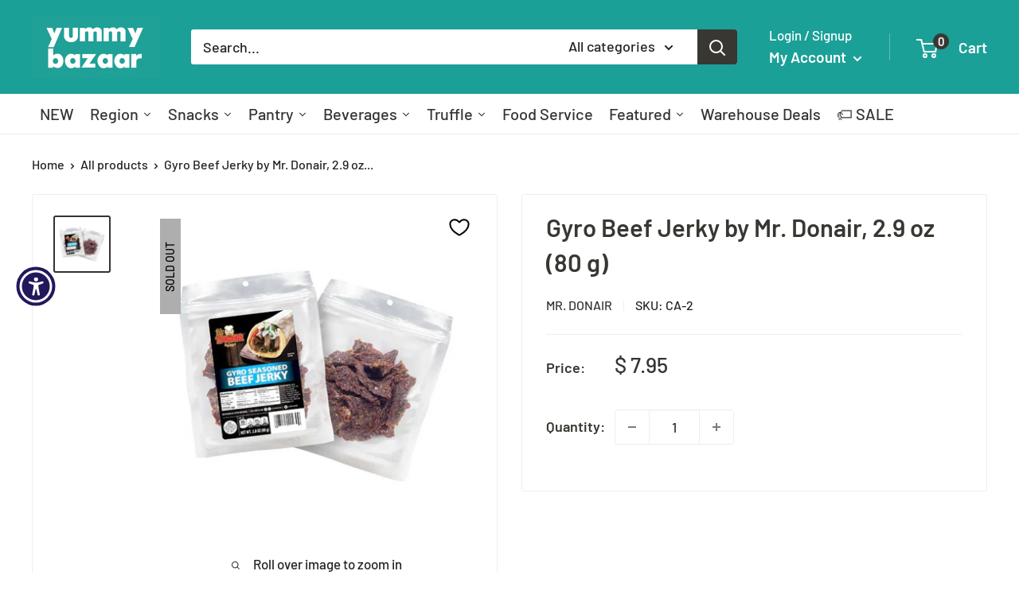

--- FILE ---
content_type: text/html; charset=utf-8
request_url: https://yummybazaar.com/products/traditional-gyro-beef-jerky-gluten-free-by-mr-donair-2-9-oz-80-g
body_size: 67775
content:















<!DOCTYPE html>

<html class="no-js" lang="en">
  <head>
    <meta charset="utf-8">
    <meta name="viewport" content="width=device-width, initial-scale=1.0, height=device-height, minimum-scale=1.0, maximum-scale=1.0">
    <meta name="theme-color" content="#363430">
    <meta name="apple-itunes-app" content="app-id=1455724452, app-argument=https://yummybazaar.com/products/traditional-gyro-beef-jerky-gluten-free-by-mr-donair-2-9-oz-80-g">

    


    
<meta name="p:domain_verify" content="86bb2658d9d7e08173fcd4ff1d8e3e5f"/>
    <meta name="facebook-domain-verification" content="c7zsgcs8uhxf27r6z6t95e3o5ujmv5" />
<title>Gyro Beef Jerky by Mr. Donair, 2.9 oz (80 g)
</title><meta name="description" content="Mr. Donair Traditional Gyro Beef Jerky - a meticulously crafted product featuring high-quality beef and a gyro seasoning mix. The addition of spearmint and dehydrated parsley enhances the traditional Gyro flavor profile. Utilizing canola oil as a processing aid and incorporating a measured amount of sugar, this gluten-"><link rel="canonical" href="https://yummybazaar.com/products/traditional-gyro-beef-jerky-gluten-free-by-mr-donair-2-9-oz-80-g"><link rel="shortcut icon" href="//yummybazaar.com/cdn/shop/files/Untitled_design_47.png?crop=center&height=96&v=1666116728&width=96" type="image/png">
    

<link rel='preload' href='//yummybazaar.com/cdn/shop/t/329/assets/theme-style.css?v=33034906097040953991685516849' as='style'>
<link rel='preload' href='//yummybazaar.com/cdn/shop/t/329/assets/custom.js?v=43459463114786605751673425417' as='script'>
<link rel='preload' href='//yummybazaar.com/cdn/shop/t/329/assets/theme.js?v=103924541365512132251693807959' as='script'>
<link rel='preload' href='//yummybazaar.com/cdn/shop/t/329/assets/lib-jquery.3.1.0.min.js?v=167395128285430804891664336375' as='script'>



<link rel='preload' href='//yummybazaar.com/cdn/shop/t/329/assets/subscription-product.rcWidget.min.js?v=118037929773345931461664347458' as='script'>




<link rel='preload' href='https://sdk.qikify.com/tmenu/app-v5.js' as='script'>


<link rel="preconnect" href="https://cdn.shopify.com">
    <link rel="preconnect" href="https://fonts.shopifycdn.com">
    <link rel="dns-prefetch" href="https://productreviews.shopifycdn.com">
    <link rel="dns-prefetch" href="https://ajax.googleapis.com">
    <link rel="dns-prefetch" href="https://maps.googleapis.com">
    <link rel="dns-prefetch" href="https://maps.gstatic.com">

    <meta property="og:type" content="product">
  <meta property="og:title" content="Gyro Beef Jerky by Mr. Donair, 2.9 oz (80 g)"><meta property="og:image" content="http://yummybazaar.com/cdn/shop/products/45aa72238bd6d0fb4c-9b1f-4809-9cca-e567d175b60a.jpg?v=1702973325">
    <meta property="og:image:secure_url" content="https://yummybazaar.com/cdn/shop/products/45aa72238bd6d0fb4c-9b1f-4809-9cca-e567d175b60a.jpg?v=1702973325">
    <meta property="og:image:width" content="1200">
    <meta property="og:image:height" content="1200"><meta property="product:price:amount" content="7.95">
  <meta property="product:price:currency" content="USD"><meta property="og:description" content="Mr. Donair Traditional Gyro Beef Jerky - a meticulously crafted product featuring high-quality beef and a gyro seasoning mix. The addition of spearmint and dehydrated parsley enhances the traditional Gyro flavor profile. Utilizing canola oil as a processing aid and incorporating a measured amount of sugar, this gluten-"><meta property="og:url" content="https://yummybazaar.com/products/traditional-gyro-beef-jerky-gluten-free-by-mr-donair-2-9-oz-80-g">
<meta property="og:site_name" content="Yummy Bazaar"><meta name="twitter:card" content="summary"><meta name="twitter:title" content="Gyro Beef Jerky by Mr. Donair, 2.9 oz (80 g)">
  <meta name="twitter:description" content="Mr. Donair Traditional Gyro Beef Jerky - a meticulously crafted product featuring high-quality beef and a gyro seasoning mix. The addition of spearmint and dehydrated parsley enhances the traditional Gyro flavor profile. Utilizing canola oil as a processing aid and incorporating a measured amount of sugar, this gluten-free jerky offers a balanced texture and subtle sweetness. With no more than 2% silicon dioxide included to prevent caking, this product is positioned as a convenient and flavorful snack option, catering to the discerning tastes of Gyro enthusiasts Ingredients: Beef, gyro seasoning [salt, onion powder, dehydrated garlic, dehydrated onion, yeast extract, spices, hydrolyzed soy protein, spearmint, dehydrated parsley, canola oil (as a processing aid), not more than 2% silicon dioxide added to prevent caking], water, sugar, salt, vinegar, dried vinegar, natural flavors. Contains: soy. Product Weight: 2.9 oz (80 g) Product of">
  <meta name="twitter:image" content="https://yummybazaar.com/cdn/shop/products/45aa72238bd6d0fb4c-9b1f-4809-9cca-e567d175b60a_600x600_crop_center.jpg?v=1702973325">
    <link rel="preload" href="//yummybazaar.com/cdn/fonts/barlow/barlow_n6.329f582a81f63f125e63c20a5a80ae9477df68e1.woff2" as="font" type="font/woff2" crossorigin><link rel="preload" href="//yummybazaar.com/cdn/fonts/barlow/barlow_n5.a193a1990790eba0cc5cca569d23799830e90f07.woff2" as="font" type="font/woff2" crossorigin><style>
  @font-face {
  font-family: Barlow;
  font-weight: 600;
  font-style: normal;
  font-display: swap;
  src: url("//yummybazaar.com/cdn/fonts/barlow/barlow_n6.329f582a81f63f125e63c20a5a80ae9477df68e1.woff2") format("woff2"),
       url("//yummybazaar.com/cdn/fonts/barlow/barlow_n6.0163402e36247bcb8b02716880d0b39568412e9e.woff") format("woff");
}

  @font-face {
  font-family: Barlow;
  font-weight: 500;
  font-style: normal;
  font-display: swap;
  src: url("//yummybazaar.com/cdn/fonts/barlow/barlow_n5.a193a1990790eba0cc5cca569d23799830e90f07.woff2") format("woff2"),
       url("//yummybazaar.com/cdn/fonts/barlow/barlow_n5.ae31c82169b1dc0715609b8cc6a610b917808358.woff") format("woff");
}

@font-face {
  font-family: Barlow;
  font-weight: 600;
  font-style: normal;
  font-display: swap;
  src: url("//yummybazaar.com/cdn/fonts/barlow/barlow_n6.329f582a81f63f125e63c20a5a80ae9477df68e1.woff2") format("woff2"),
       url("//yummybazaar.com/cdn/fonts/barlow/barlow_n6.0163402e36247bcb8b02716880d0b39568412e9e.woff") format("woff");
}

@font-face {
  font-family: Barlow;
  font-weight: 600;
  font-style: italic;
  font-display: swap;
  src: url("//yummybazaar.com/cdn/fonts/barlow/barlow_i6.5a22bd20fb27bad4d7674cc6e666fb9c77d813bb.woff2") format("woff2"),
       url("//yummybazaar.com/cdn/fonts/barlow/barlow_i6.1c8787fcb59f3add01a87f21b38c7ef797e3b3a1.woff") format("woff");
}


  @font-face {
  font-family: Barlow;
  font-weight: 700;
  font-style: normal;
  font-display: swap;
  src: url("//yummybazaar.com/cdn/fonts/barlow/barlow_n7.691d1d11f150e857dcbc1c10ef03d825bc378d81.woff2") format("woff2"),
       url("//yummybazaar.com/cdn/fonts/barlow/barlow_n7.4fdbb1cb7da0e2c2f88492243ffa2b4f91924840.woff") format("woff");
}

  @font-face {
  font-family: Barlow;
  font-weight: 500;
  font-style: italic;
  font-display: swap;
  src: url("//yummybazaar.com/cdn/fonts/barlow/barlow_i5.714d58286997b65cd479af615cfa9bb0a117a573.woff2") format("woff2"),
       url("//yummybazaar.com/cdn/fonts/barlow/barlow_i5.0120f77e6447d3b5df4bbec8ad8c2d029d87fb21.woff") format("woff");
}

  @font-face {
  font-family: Barlow;
  font-weight: 700;
  font-style: italic;
  font-display: swap;
  src: url("//yummybazaar.com/cdn/fonts/barlow/barlow_i7.50e19d6cc2ba5146fa437a5a7443c76d5d730103.woff2") format("woff2"),
       url("//yummybazaar.com/cdn/fonts/barlow/barlow_i7.47e9f98f1b094d912e6fd631cc3fe93d9f40964f.woff") format("woff");
}


  :root {
    --default-text-font-size : 15px;
    --base-text-font-size    : 18px;
    --heading-font-family    : Barlow, sans-serif;
    --heading-font-weight    : 600;
    --heading-font-style     : normal;
    --text-font-family       : Barlow, sans-serif;
    --text-font-weight       : 500;
    --text-font-style        : normal;
    --text-font-bolder-weight: 600;
    --text-link-decoration   : underline;

    --text-color               : #232323;
    --text-color-rgb           : 35, 35, 35;
    --heading-color            : #393732;
    --border-color             : #eeeeee;
    --border-color-rgb         : 238, 238, 238;
    --form-border-color        : #e1e1e1;
    --accent-color             : #363430;
    --accent-color-rgb         : 54, 52, 48;
    --link-color               : #363430;
    --link-color-hover         : #0e0d0c;
    --background               : #ffffff;
    --secondary-background     : #ffffff;
    --secondary-background-rgb : 255, 255, 255;
    --accent-background        : rgba(54, 52, 48, 0.08);

    --input-background: #ffffff;

    --error-color       : #ff0000;
    --error-background  : rgba(255, 0, 0, 0.07);
    --success-color     : #00aa00;
    --success-background: rgba(0, 170, 0, 0.11);

    --primary-button-background      : #1ba098;
    --primary-button-background-rgb  : 27, 160, 152;
    --primary-button-text-color      : #ffffff;
    --secondary-button-background    : #393732;
    --secondary-button-background-rgb: 57, 55, 50;
    --secondary-button-text-color    : #ffffff;

    --header-background      : #1ba098;
    --header-text-color      : #ffffff;
    --header-light-text-color: #ffffff;
    --header-border-color    : rgba(255, 255, 255, 0.3);
    --header-accent-color    : #393732;

    --footer-background-color:    #f3f5f6;
    --footer-heading-text-color:  #363430;
    --footer-body-text-color:     #48453f;
    --footer-body-text-color-rgb: 72, 69, 63;
    --footer-accent-color:        #1ba097;
    --footer-accent-color-rgb:    27, 160, 151;
    --footer-border:              none;
    
    --flickity-arrow-color: #bbbbbb;--product-on-sale-accent           : #ee0000;
    --product-on-sale-accent-rgb       : 238, 0, 0;
    --product-on-sale-color            : #ffffff;
    --product-in-stock-color           : #008a00;
    --product-low-stock-color          : #ee0000;
    --product-sold-out-color           : #8a9297;
    --product-custom-label-1-background: #008a00;
    --product-custom-label-1-color     : #ffffff;
    --product-custom-label-2-background: #00a500;
    --product-custom-label-2-color     : #ffffff;
    --product-review-star-color        : #ffbd00;

    --mobile-container-gutter : 20px;
    --desktop-container-gutter: 40px;

    
    --payment-terms-background-color: #ffffff;
  }
</style>

<script>
  
  if (!(((window || {}).CSS || {}).supports && window.CSS.supports('(--a: 0)'))) {
    const script = document.createElement('script');
    script.type = 'text/javascript';
    script.src = 'https://cdn.jsdelivr.net/npm/css-vars-ponyfill@2';
    script.onload = function() {
      cssVars({});
    };

    document.getElementsByTagName('head')[0].appendChild(script);
  }
</script>


    
    <script>window.performance && window.performance.mark && window.performance.mark('shopify.content_for_header.start');</script><meta id="shopify-digital-wallet" name="shopify-digital-wallet" content="/5613553/digital_wallets/dialog">
<meta name="shopify-checkout-api-token" content="f897d13de7aee55b2d135449fe996a55">
<meta id="in-context-paypal-metadata" data-shop-id="5613553" data-venmo-supported="true" data-environment="production" data-locale="en_US" data-paypal-v4="true" data-currency="USD">
<link rel="alternate" type="application/json+oembed" href="https://yummybazaar.com/products/traditional-gyro-beef-jerky-gluten-free-by-mr-donair-2-9-oz-80-g.oembed">
<script async="async" src="/checkouts/internal/preloads.js?locale=en-US"></script>
<link rel="preconnect" href="https://shop.app" crossorigin="anonymous">
<script async="async" src="https://shop.app/checkouts/internal/preloads.js?locale=en-US&shop_id=5613553" crossorigin="anonymous"></script>
<script id="apple-pay-shop-capabilities" type="application/json">{"shopId":5613553,"countryCode":"US","currencyCode":"USD","merchantCapabilities":["supports3DS"],"merchantId":"gid:\/\/shopify\/Shop\/5613553","merchantName":"Yummy Bazaar","requiredBillingContactFields":["postalAddress","email"],"requiredShippingContactFields":["postalAddress","email"],"shippingType":"shipping","supportedNetworks":["visa","masterCard","amex","discover","elo","jcb"],"total":{"type":"pending","label":"Yummy Bazaar","amount":"1.00"},"shopifyPaymentsEnabled":true,"supportsSubscriptions":true}</script>
<script id="shopify-features" type="application/json">{"accessToken":"f897d13de7aee55b2d135449fe996a55","betas":["rich-media-storefront-analytics"],"domain":"yummybazaar.com","predictiveSearch":true,"shopId":5613553,"locale":"en"}</script>
<script>var Shopify = Shopify || {};
Shopify.shop = "yummy-bazaar.myshopify.com";
Shopify.locale = "en";
Shopify.currency = {"active":"USD","rate":"1.0"};
Shopify.country = "US";
Shopify.theme = {"name":"20251211 (Warehouse 6.7.0)","id":132590043315,"schema_name":"Warehouse","schema_version":"2.8.4","theme_store_id":871,"role":"main"};
Shopify.theme.handle = "null";
Shopify.theme.style = {"id":null,"handle":null};
Shopify.cdnHost = "yummybazaar.com/cdn";
Shopify.routes = Shopify.routes || {};
Shopify.routes.root = "/";</script>
<script type="module">!function(o){(o.Shopify=o.Shopify||{}).modules=!0}(window);</script>
<script>!function(o){function n(){var o=[];function n(){o.push(Array.prototype.slice.apply(arguments))}return n.q=o,n}var t=o.Shopify=o.Shopify||{};t.loadFeatures=n(),t.autoloadFeatures=n()}(window);</script>
<script>
  window.ShopifyPay = window.ShopifyPay || {};
  window.ShopifyPay.apiHost = "shop.app\/pay";
  window.ShopifyPay.redirectState = null;
</script>
<script id="shop-js-analytics" type="application/json">{"pageType":"product"}</script>
<script defer="defer" async type="module" src="//yummybazaar.com/cdn/shopifycloud/shop-js/modules/v2/client.init-shop-cart-sync_BN7fPSNr.en.esm.js"></script>
<script defer="defer" async type="module" src="//yummybazaar.com/cdn/shopifycloud/shop-js/modules/v2/chunk.common_Cbph3Kss.esm.js"></script>
<script defer="defer" async type="module" src="//yummybazaar.com/cdn/shopifycloud/shop-js/modules/v2/chunk.modal_DKumMAJ1.esm.js"></script>
<script type="module">
  await import("//yummybazaar.com/cdn/shopifycloud/shop-js/modules/v2/client.init-shop-cart-sync_BN7fPSNr.en.esm.js");
await import("//yummybazaar.com/cdn/shopifycloud/shop-js/modules/v2/chunk.common_Cbph3Kss.esm.js");
await import("//yummybazaar.com/cdn/shopifycloud/shop-js/modules/v2/chunk.modal_DKumMAJ1.esm.js");

  window.Shopify.SignInWithShop?.initShopCartSync?.({"fedCMEnabled":true,"windoidEnabled":true});

</script>
<script defer="defer" async type="module" src="//yummybazaar.com/cdn/shopifycloud/shop-js/modules/v2/client.payment-terms_BxzfvcZJ.en.esm.js"></script>
<script defer="defer" async type="module" src="//yummybazaar.com/cdn/shopifycloud/shop-js/modules/v2/chunk.common_Cbph3Kss.esm.js"></script>
<script defer="defer" async type="module" src="//yummybazaar.com/cdn/shopifycloud/shop-js/modules/v2/chunk.modal_DKumMAJ1.esm.js"></script>
<script type="module">
  await import("//yummybazaar.com/cdn/shopifycloud/shop-js/modules/v2/client.payment-terms_BxzfvcZJ.en.esm.js");
await import("//yummybazaar.com/cdn/shopifycloud/shop-js/modules/v2/chunk.common_Cbph3Kss.esm.js");
await import("//yummybazaar.com/cdn/shopifycloud/shop-js/modules/v2/chunk.modal_DKumMAJ1.esm.js");

  
</script>
<script>
  window.Shopify = window.Shopify || {};
  if (!window.Shopify.featureAssets) window.Shopify.featureAssets = {};
  window.Shopify.featureAssets['shop-js'] = {"shop-cart-sync":["modules/v2/client.shop-cart-sync_CJVUk8Jm.en.esm.js","modules/v2/chunk.common_Cbph3Kss.esm.js","modules/v2/chunk.modal_DKumMAJ1.esm.js"],"init-fed-cm":["modules/v2/client.init-fed-cm_7Fvt41F4.en.esm.js","modules/v2/chunk.common_Cbph3Kss.esm.js","modules/v2/chunk.modal_DKumMAJ1.esm.js"],"init-shop-email-lookup-coordinator":["modules/v2/client.init-shop-email-lookup-coordinator_Cc088_bR.en.esm.js","modules/v2/chunk.common_Cbph3Kss.esm.js","modules/v2/chunk.modal_DKumMAJ1.esm.js"],"init-windoid":["modules/v2/client.init-windoid_hPopwJRj.en.esm.js","modules/v2/chunk.common_Cbph3Kss.esm.js","modules/v2/chunk.modal_DKumMAJ1.esm.js"],"shop-button":["modules/v2/client.shop-button_B0jaPSNF.en.esm.js","modules/v2/chunk.common_Cbph3Kss.esm.js","modules/v2/chunk.modal_DKumMAJ1.esm.js"],"shop-cash-offers":["modules/v2/client.shop-cash-offers_DPIskqss.en.esm.js","modules/v2/chunk.common_Cbph3Kss.esm.js","modules/v2/chunk.modal_DKumMAJ1.esm.js"],"shop-toast-manager":["modules/v2/client.shop-toast-manager_CK7RT69O.en.esm.js","modules/v2/chunk.common_Cbph3Kss.esm.js","modules/v2/chunk.modal_DKumMAJ1.esm.js"],"init-shop-cart-sync":["modules/v2/client.init-shop-cart-sync_BN7fPSNr.en.esm.js","modules/v2/chunk.common_Cbph3Kss.esm.js","modules/v2/chunk.modal_DKumMAJ1.esm.js"],"init-customer-accounts-sign-up":["modules/v2/client.init-customer-accounts-sign-up_CfPf4CXf.en.esm.js","modules/v2/client.shop-login-button_DeIztwXF.en.esm.js","modules/v2/chunk.common_Cbph3Kss.esm.js","modules/v2/chunk.modal_DKumMAJ1.esm.js"],"pay-button":["modules/v2/client.pay-button_CgIwFSYN.en.esm.js","modules/v2/chunk.common_Cbph3Kss.esm.js","modules/v2/chunk.modal_DKumMAJ1.esm.js"],"init-customer-accounts":["modules/v2/client.init-customer-accounts_DQ3x16JI.en.esm.js","modules/v2/client.shop-login-button_DeIztwXF.en.esm.js","modules/v2/chunk.common_Cbph3Kss.esm.js","modules/v2/chunk.modal_DKumMAJ1.esm.js"],"avatar":["modules/v2/client.avatar_BTnouDA3.en.esm.js"],"init-shop-for-new-customer-accounts":["modules/v2/client.init-shop-for-new-customer-accounts_CsZy_esa.en.esm.js","modules/v2/client.shop-login-button_DeIztwXF.en.esm.js","modules/v2/chunk.common_Cbph3Kss.esm.js","modules/v2/chunk.modal_DKumMAJ1.esm.js"],"shop-follow-button":["modules/v2/client.shop-follow-button_BRMJjgGd.en.esm.js","modules/v2/chunk.common_Cbph3Kss.esm.js","modules/v2/chunk.modal_DKumMAJ1.esm.js"],"checkout-modal":["modules/v2/client.checkout-modal_B9Drz_yf.en.esm.js","modules/v2/chunk.common_Cbph3Kss.esm.js","modules/v2/chunk.modal_DKumMAJ1.esm.js"],"shop-login-button":["modules/v2/client.shop-login-button_DeIztwXF.en.esm.js","modules/v2/chunk.common_Cbph3Kss.esm.js","modules/v2/chunk.modal_DKumMAJ1.esm.js"],"lead-capture":["modules/v2/client.lead-capture_DXYzFM3R.en.esm.js","modules/v2/chunk.common_Cbph3Kss.esm.js","modules/v2/chunk.modal_DKumMAJ1.esm.js"],"shop-login":["modules/v2/client.shop-login_CA5pJqmO.en.esm.js","modules/v2/chunk.common_Cbph3Kss.esm.js","modules/v2/chunk.modal_DKumMAJ1.esm.js"],"payment-terms":["modules/v2/client.payment-terms_BxzfvcZJ.en.esm.js","modules/v2/chunk.common_Cbph3Kss.esm.js","modules/v2/chunk.modal_DKumMAJ1.esm.js"]};
</script>
<script>(function() {
  var isLoaded = false;
  window.asyncLoad = asyncLoad = () => {
    if (isLoaded) return;
    isLoaded = true;
    window.asyncLoadUrls = urls = ["https:\/\/shopify.intercom.io\/widget.js?shop=yummy-bazaar.myshopify.com","https:\/\/na.shgcdn3.com\/pixel-collector.js?shop=yummy-bazaar.myshopify.com","\/\/backinstock.useamp.com\/widget\/5073_1767153320.js?category=bis\u0026v=6\u0026shop=yummy-bazaar.myshopify.com","\/\/cdn.shopify.com\/proxy\/f4ff87996f47d66271bb17f5dc5a3bfe9490313d423cbac46cc190707f904b0e\/api.kimonix.com\/kimonix_analytics.js?shop=yummy-bazaar.myshopify.com\u0026sp-cache-control=cHVibGljLCBtYXgtYWdlPTkwMA","\/\/cdn.shopify.com\/proxy\/a2ef4ebe79e7444c4e525805b31a88ac43ecdd2b2f04fc3075ed118739d0ea1c\/api.kimonix.com\/kimonix_void_script.js?shop=yummy-bazaar.myshopify.com\u0026sp-cache-control=cHVibGljLCBtYXgtYWdlPTkwMA"];
    for (var i = 0; i < urls.length; i++) {
      break;
      s.type = 'text/javascript';
      s.async = true;
      s.src = urls[i];
      var x = document.getElementsByTagName('script')[0];
      x.parentNode.insertBefore(s, x);
    }
  };
  if(window.attachEvent) {
    //
  } else {
    //
  }
})();</script>
<script id="__st">var __st={"a":5613553,"offset":-18000,"reqid":"d1fd56f1-719c-4ee8-80ec-a91333c27dbb-1770102394","pageurl":"yummybazaar.com\/products\/traditional-gyro-beef-jerky-gluten-free-by-mr-donair-2-9-oz-80-g","u":"37e9a76860a5","p":"product","rtyp":"product","rid":7587904422067};</script>
<script>window.ShopifyPaypalV4VisibilityTracking = true;</script>
<script id="form-persister">!function(){'use strict';const t='contact',e='new_comment',n=[[t,t],['blogs',e],['comments',e],[t,'customer']],o='password',r='form_key',c=['recaptcha-v3-token','g-recaptcha-response','h-captcha-response',o],s=()=>{try{return window.sessionStorage}catch{return}},i='__shopify_v',u=t=>t.elements[r],a=function(){const t=[...n].map((([t,e])=>`form[action*='/${t}']:not([data-nocaptcha='true']) input[name='form_type'][value='${e}']`)).join(',');var e;return e=t,()=>e?[...document.querySelectorAll(e)].map((t=>t.form)):[]}();function m(t){const e=u(t);a().includes(t)&&(!e||!e.value)&&function(t){try{if(!s())return;!function(t){const e=s();if(!e)return;const n=u(t);if(!n)return;const o=n.value;o&&e.removeItem(o)}(t);const e=Array.from(Array(32),(()=>Math.random().toString(36)[2])).join('');!function(t,e){u(t)||t.append(Object.assign(document.createElement('input'),{type:'hidden',name:r})),t.elements[r].value=e}(t,e),function(t,e){const n=s();if(!n)return;const r=[...t.querySelectorAll(`input[type='${o}']`)].map((({name:t})=>t)),u=[...c,...r],a={};for(const[o,c]of new FormData(t).entries())u.includes(o)||(a[o]=c);n.setItem(e,JSON.stringify({[i]:1,action:t.action,data:a}))}(t,e)}catch(e){console.error('failed to persist form',e)}}(t)}const f=t=>{if('true'===t.dataset.persistBound)return;const e=function(t,e){const n=function(t){return'function'==typeof t.submit?t.submit:HTMLFormElement.prototype.submit}(t).bind(t);return function(){let t;return()=>{t||(t=!0,(()=>{try{e(),n()}catch(t){(t=>{console.error('form submit failed',t)})(t)}})(),setTimeout((()=>t=!1),250))}}()}(t,(()=>{m(t)}));!function(t,e){if('function'==typeof t.submit&&'function'==typeof e)try{t.submit=e}catch{}}(t,e),t.addEventListener('submit',(t=>{t.preventDefault(),e()})),t.dataset.persistBound='true'};!function(){function t(t){const e=(t=>{const e=t.target;return e instanceof HTMLFormElement?e:e&&e.form})(t);e&&m(e)}document.addEventListener('submit',t),document.addEventListener('DOMContentLoaded',(()=>{const e=a();for(const t of e)f(t);var n;n=document.body,new window.MutationObserver((t=>{for(const e of t)if('childList'===e.type&&e.addedNodes.length)for(const t of e.addedNodes)1===t.nodeType&&'FORM'===t.tagName&&a().includes(t)&&f(t)})).observe(n,{childList:!0,subtree:!0,attributes:!1}),document.removeEventListener('submit',t)}))}()}();</script>
<script integrity="sha256-4kQ18oKyAcykRKYeNunJcIwy7WH5gtpwJnB7kiuLZ1E=" data-source-attribution="shopify.loadfeatures" defer="defer" src="//yummybazaar.com/cdn/shopifycloud/storefront/assets/storefront/load_feature-a0a9edcb.js" crossorigin="anonymous"></script>
<script crossorigin="anonymous" defer="defer" src="//yummybazaar.com/cdn/shopifycloud/storefront/assets/shopify_pay/storefront-65b4c6d7.js?v=20250812"></script>
<script data-source-attribution="shopify.dynamic_checkout.dynamic.init">var Shopify=Shopify||{};Shopify.PaymentButton=Shopify.PaymentButton||{isStorefrontPortableWallets:!0,init:function(){window.Shopify.PaymentButton.init=function(){};var t=document.createElement("script");t.src="https://yummybazaar.com/cdn/shopifycloud/portable-wallets/latest/portable-wallets.en.js",t.type="module",document.head.appendChild(t)}};
</script>
<script data-source-attribution="shopify.dynamic_checkout.buyer_consent">
  function portableWalletsHideBuyerConsent(e){var t=document.getElementById("shopify-buyer-consent"),n=document.getElementById("shopify-subscription-policy-button");t&&n&&(t.classList.add("hidden"),t.setAttribute("aria-hidden","true"),n.removeEventListener("click",e))}function portableWalletsShowBuyerConsent(e){var t=document.getElementById("shopify-buyer-consent"),n=document.getElementById("shopify-subscription-policy-button");t&&n&&(t.classList.remove("hidden"),t.removeAttribute("aria-hidden"),n.addEventListener("click",e))}window.Shopify?.PaymentButton&&(window.Shopify.PaymentButton.hideBuyerConsent=portableWalletsHideBuyerConsent,window.Shopify.PaymentButton.showBuyerConsent=portableWalletsShowBuyerConsent);
</script>
<script>
  function portableWalletsCleanup(e){e&&e.src&&console.error("Failed to load portable wallets script "+e.src);var t=document.querySelectorAll("shopify-accelerated-checkout .shopify-payment-button__skeleton, shopify-accelerated-checkout-cart .wallet-cart-button__skeleton"),e=document.getElementById("shopify-buyer-consent");for(let e=0;e<t.length;e++)t[e].remove();e&&e.remove()}function portableWalletsNotLoadedAsModule(e){e instanceof ErrorEvent&&"string"==typeof e.message&&e.message.includes("import.meta")&&"string"==typeof e.filename&&e.filename.includes("portable-wallets")&&(window.removeEventListener("error",portableWalletsNotLoadedAsModule),window.Shopify.PaymentButton.failedToLoad=e,"loading"===document.readyState?document.addEventListener("DOMContentLoaded",window.Shopify.PaymentButton.init):window.Shopify.PaymentButton.init())}window.addEventListener("error",portableWalletsNotLoadedAsModule);
</script>

<script type="module" src="https://yummybazaar.com/cdn/shopifycloud/portable-wallets/latest/portable-wallets.en.js" onError="portableWalletsCleanup(this)" crossorigin="anonymous"></script>
<script nomodule>
  document.addEventListener("DOMContentLoaded", portableWalletsCleanup);
</script>

<link id="shopify-accelerated-checkout-styles" rel="stylesheet" media="screen" href="https://yummybazaar.com/cdn/shopifycloud/portable-wallets/latest/accelerated-checkout-backwards-compat.css" crossorigin="anonymous">
<style id="shopify-accelerated-checkout-cart">
        #shopify-buyer-consent {
  margin-top: 1em;
  display: inline-block;
  width: 100%;
}

#shopify-buyer-consent.hidden {
  display: none;
}

#shopify-subscription-policy-button {
  background: none;
  border: none;
  padding: 0;
  text-decoration: underline;
  font-size: inherit;
  cursor: pointer;
}

#shopify-subscription-policy-button::before {
  box-shadow: none;
}

      </style>

<script>window.performance && window.performance.mark && window.performance.mark('shopify.content_for_header.end');</script>

<script>
  ;(() => {
    window.asyncLoad()

    const loadScript = (urls) => {
      console.log('3rd-party app ok!')
      for (let i = 0; i < urls.length; i++) {
        const s = document.createElement('script');
        s.type = 'text/javascript';
        s.async = true;
        s.src = urls[i];
        const x = document.getElementsByTagName('script')[0];
        x.parentNode.insertBefore(s, x);
      }
    }

    const fakeAsyncLoad = () => {
      if (!window.asyncLoadUrls) return

      const isFirstVisit = localStorage.getItem('yb_first_visit_signal') === null

      localStorage.setItem('yb_first_visit_signal', 'visited')

      if (isFirstVisit) {
        const timer = setTimeout(() => {
          clearTimeout(timer)
          loadScript(window.asyncLoadUrls)
        }, 8 * 1000)
      } else {
        loadScript(window.asyncLoadUrls)
      }
    }

    window.addEventListener('load', fakeAsyncLoad);
  })()
</script>

    
  <script type="application/ld+json">
  {
    "@context": "https://schema.org",
    "@type": "Product",
    "productID": 7587904422067,
    "offers": [{
          "@type": "Offer",
          "name": "Default Title",
          "availability":"https://schema.org/OutOfStock",
          "price": 7.95,
          "priceCurrency": "USD",
          "priceValidUntil": "2026-02-13","sku": "CA-2",
            "gtin12": "770343081607",
          "url": "/products/traditional-gyro-beef-jerky-gluten-free-by-mr-donair-2-9-oz-80-g?variant=42907619295411"
        }
],"brand": {
      "@type": "Brand",
      "name": "Mr. Donair"
    },
    "name": "Gyro Beef Jerky by Mr. Donair, 2.9 oz (80 g)",
    "description": "Mr. Donair Traditional Gyro Beef Jerky - a meticulously crafted product featuring high-quality beef and a gyro seasoning mix. The addition of spearmint and dehydrated parsley enhances the traditional Gyro flavor profile. Utilizing canola oil as a processing aid and incorporating a measured amount of sugar, this gluten-free jerky offers a balanced texture and subtle sweetness. With no more than 2% silicon dioxide included to prevent caking, this product is positioned as a convenient and flavorful snack option, catering to the discerning tastes of Gyro enthusiasts\n\n\n\nIngredients: Beef, gyro seasoning [salt, onion powder, dehydrated garlic, dehydrated onion, yeast extract, spices, hydrolyzed soy protein, spearmint, dehydrated parsley, canola oil (as a processing aid), not more than 2% silicon dioxide added to prevent caking], water, sugar, salt, vinegar, dried vinegar, natural flavors. Contains: soy.\n\nProduct Weight: 2.9 oz (80 g)\nProduct of Canada\n",
    "category": "Canada",
    "url": "/products/traditional-gyro-beef-jerky-gluten-free-by-mr-donair-2-9-oz-80-g",
    "sku": "CA-2",
    "image": {
      "@type": "ImageObject",
      "url": "https://yummybazaar.com/cdn/shop/products/45aa72238bd6d0fb4c-9b1f-4809-9cca-e567d175b60a.jpg?v=1702973325&width=1024",
      "image": "https://yummybazaar.com/cdn/shop/products/45aa72238bd6d0fb4c-9b1f-4809-9cca-e567d175b60a.jpg?v=1702973325&width=1024",
      "name": "Traditional Gyro Beef Jerky, Gluten Free by Mr. Donair, 2.9 oz (80 g)",
      "width": "1024",
      "height": "1024"
    }
  }
  </script>



  <script type="application/ld+json">
  {
    "@context": "https://schema.org",
    "@type": "BreadcrumbList",
  "itemListElement": [{
      "@type": "ListItem",
      "position": 1,
      "name": "Home",
      "item": "https://yummybazaar.com"
    },{
          "@type": "ListItem",
          "position": 2,
          "name": "Gyro Beef Jerky by Mr. Donair, 2.9 oz (80 g)",
          "item": "https://yummybazaar.com/products/traditional-gyro-beef-jerky-gluten-free-by-mr-donair-2-9-oz-80-g"
        }]
  }
  </script>



    <script>
      
      window.theme = {
        pageType: "product",
        cartCount: 0,
        moneyFormat: "$ {{amount}}",
        moneyWithCurrencyFormat: "$ {{amount}} USD",
        currencyCodeEnabled: false,
        showDiscount: true,
        discountMode: "saving",
        searchMode: "product,page",
        searchUnavailableProducts: "last",
        cartType: "drawer"
      };

      window.routes = {
        rootUrl: "\/",
        rootUrlWithoutSlash: '',
        cartUrl: "\/cart",
        cartAddUrl: "\/cart\/add",
        cartChangeUrl: "\/cart\/change",
        searchUrl: "\/search",
        productRecommendationsUrl: "\/recommendations\/products"
      };

      window.languages = {
        productRegularPrice: "Regular price",
        productSalePrice: "Sale price",
        collectionOnSaleLabel: "Save {{savings}}",
        productFormUnavailable: "Unavailable",
        productFormAddToCart: "Add to cart",
        productFormPreOrder: "Pre-order",
        productFormSoldOut: "Sold out",
        productAdded: "Product has been added to your cart",
        productAddedShort: "Added!",
        shippingEstimatorNoResults: "No shipping could be found for your address.",
        shippingEstimatorOneResult: "There is one shipping rate for your address:",
        shippingEstimatorMultipleResults: "There are {{count}} shipping rates for your address:",
        shippingEstimatorErrors: "There are some errors:"
      };

      window.lazySizesConfig = {
        loadHidden: false,
        hFac: 0.8,
        expFactor: 3,
        customMedia: {
          '--phone': '(max-width: 640px)',
          '--tablet': '(min-width: 641px) and (max-width: 1023px)',
          '--lap': '(min-width: 1024px)'
        }
      };

      window.globalStatus = {
        storeServiceApiUrl: "https://store-service.yummybazaar-corp.com/yb-store",
        hasLogin: false,
        customerEmail: "",
        customerFirstName: "",
        customerLastName: "",
        customerPhone: "",
        customerId: "",
      };

      document.documentElement.className = document.documentElement.className.replace('no-js', 'js');
    </script><link href="//yummybazaar.com/cdn/shop/t/329/assets/theme-style.css?v=33034906097040953991685516849" rel="stylesheet" type="text/css" media="all" />
<script src="//yummybazaar.com/cdn/shop/t/329/assets/custom.js?v=43459463114786605751673425417" defer></script>
<script src="//yummybazaar.com/cdn/shop/t/329/assets/theme.js?v=103924541365512132251693807959" defer></script>
<script src="//yummybazaar.com/cdn/shop/t/329/assets/lib-jquery.3.1.0.min.js?v=167395128285430804891664336375" defer></script>


    



  
    
    <script>
      ;(function (w, d, t, r, u) {
        var f, n, i
        ;(w[u] = w[u] || []),
          (f = function () {
            var o = { ti: '17430060' }
            ;(o.q = w[u]), (w[u] = new UET(o)), w[u].push('pageLoad')
          }),
          (n = d.createElement(t)),
          (n.src = r),
          (n.async = 1),
          (n.onload = n.onreadystatechange =
            function () {
              var s = this.readyState
              ;(s && s !== 'loaded' && s !== 'complete') || (f(), (n.onload = n.onreadystatechange = null))
            }),
          (i = d.getElementsByTagName(t)[0]),
          i.parentNode.insertBefore(n, i)
      })(window, document, 'script', 'https://bat.bing.com/bat.js', 'uetq')
    </script>
    
  

  



    



  
    
    <script>
      ;(function (w, d, s, l, i) {
        w[l] = w[l] || []
        w[l].push({ 'gtm.start': new Date().getTime(), event: 'gtm.js' })
        var f = d.getElementsByTagName(s)[0],
          j = d.createElement(s),
          dl = l != 'dataLayer' ? '&l=' + l : ''
        j.async = true
        j.src = 'https://www.googletagmanager.com/gtm.js?id=' + i + dl
        f.parentNode.insertBefore(j, f)
      })(window, document, 'script', 'dataLayer', 'GTM-W63WH3X')
    </script>
    
  

  
    
    <script async src='https://www.googletagmanager.com/gtag/js?id=AW-957999975'></script>
    <script>
      window.dataLayer = window.dataLayer || []
      function gtag() {
        dataLayer.push(arguments)
      }
      gtag('js', new Date())
      gtag('config', 'AW-957999975', { allow_enhanced_conversions: true })
    </script>
  

  

  



    

<script type="text/javascript">
  
    window.SHG_CUSTOMER = null;
  
</script>







    

  <script src="https://tag.wknd.ai/5132/i.js" async></script>



    
  <script src="https://www.dwin1.com/19038.js" defer></script>

    





<script>
        (function () {
          window.onpageshow = function() {
            
            document.documentElement.dispatchEvent(new CustomEvent('cart:refresh', {
              bubbles: true,
              detail: {scrollToTop: false}
            }));
          };
        })();
      </script><!-- BEGIN app block: shopify://apps/klaviyo-email-marketing-sms/blocks/klaviyo-onsite-embed/2632fe16-c075-4321-a88b-50b567f42507 -->












  <script async src="https://static.klaviyo.com/onsite/js/bJPqFB/klaviyo.js?company_id=bJPqFB"></script>
  <script>!function(){if(!window.klaviyo){window._klOnsite=window._klOnsite||[];try{window.klaviyo=new Proxy({},{get:function(n,i){return"push"===i?function(){var n;(n=window._klOnsite).push.apply(n,arguments)}:function(){for(var n=arguments.length,o=new Array(n),w=0;w<n;w++)o[w]=arguments[w];var t="function"==typeof o[o.length-1]?o.pop():void 0,e=new Promise((function(n){window._klOnsite.push([i].concat(o,[function(i){t&&t(i),n(i)}]))}));return e}}})}catch(n){window.klaviyo=window.klaviyo||[],window.klaviyo.push=function(){var n;(n=window._klOnsite).push.apply(n,arguments)}}}}();</script>

  
    <script id="viewed_product">
      if (item == null) {
        var _learnq = _learnq || [];

        var MetafieldReviews = null
        var MetafieldYotpoRating = null
        var MetafieldYotpoCount = null
        var MetafieldLooxRating = null
        var MetafieldLooxCount = null
        var okendoProduct = null
        var okendoProductReviewCount = null
        var okendoProductReviewAverageValue = null
        try {
          // The following fields are used for Customer Hub recently viewed in order to add reviews.
          // This information is not part of __kla_viewed. Instead, it is part of __kla_viewed_reviewed_items
          MetafieldReviews = {};
          MetafieldYotpoRating = null
          MetafieldYotpoCount = null
          MetafieldLooxRating = null
          MetafieldLooxCount = null

          okendoProduct = null
          // If the okendo metafield is not legacy, it will error, which then requires the new json formatted data
          if (okendoProduct && 'error' in okendoProduct) {
            okendoProduct = null
          }
          okendoProductReviewCount = okendoProduct ? okendoProduct.reviewCount : null
          okendoProductReviewAverageValue = okendoProduct ? okendoProduct.reviewAverageValue : null
        } catch (error) {
          console.error('Error in Klaviyo onsite reviews tracking:', error);
        }

        var item = {
          Name: "Gyro Beef Jerky by Mr. Donair, 2.9 oz (80 g)",
          ProductID: 7587904422067,
          Categories: ["Gluten Free Foods","Gluten Free Snacks","More Regions","Mr. Donair","Online Snack Store","Shop All"],
          ImageURL: "https://yummybazaar.com/cdn/shop/products/45aa72238bd6d0fb4c-9b1f-4809-9cca-e567d175b60a_grande.jpg?v=1702973325",
          URL: "https://yummybazaar.com/products/traditional-gyro-beef-jerky-gluten-free-by-mr-donair-2-9-oz-80-g",
          Brand: "Mr. Donair",
          Price: "$ 7.95",
          Value: "7.95",
          CompareAtPrice: "$ 0.00"
        };
        _learnq.push(['track', 'Viewed Product', item]);
        _learnq.push(['trackViewedItem', {
          Title: item.Name,
          ItemId: item.ProductID,
          Categories: item.Categories,
          ImageUrl: item.ImageURL,
          Url: item.URL,
          Metadata: {
            Brand: item.Brand,
            Price: item.Price,
            Value: item.Value,
            CompareAtPrice: item.CompareAtPrice
          },
          metafields:{
            reviews: MetafieldReviews,
            yotpo:{
              rating: MetafieldYotpoRating,
              count: MetafieldYotpoCount,
            },
            loox:{
              rating: MetafieldLooxRating,
              count: MetafieldLooxCount,
            },
            okendo: {
              rating: okendoProductReviewAverageValue,
              count: okendoProductReviewCount,
            }
          }
        }]);
      }
    </script>
  




  <script>
    window.klaviyoReviewsProductDesignMode = false
  </script>







<!-- END app block --><link href="https://monorail-edge.shopifysvc.com" rel="dns-prefetch">
<script>(function(){if ("sendBeacon" in navigator && "performance" in window) {try {var session_token_from_headers = performance.getEntriesByType('navigation')[0].serverTiming.find(x => x.name == '_s').description;} catch {var session_token_from_headers = undefined;}var session_cookie_matches = document.cookie.match(/_shopify_s=([^;]*)/);var session_token_from_cookie = session_cookie_matches && session_cookie_matches.length === 2 ? session_cookie_matches[1] : "";var session_token = session_token_from_headers || session_token_from_cookie || "";function handle_abandonment_event(e) {var entries = performance.getEntries().filter(function(entry) {return /monorail-edge.shopifysvc.com/.test(entry.name);});if (!window.abandonment_tracked && entries.length === 0) {window.abandonment_tracked = true;var currentMs = Date.now();var navigation_start = performance.timing.navigationStart;var payload = {shop_id: 5613553,url: window.location.href,navigation_start,duration: currentMs - navigation_start,session_token,page_type: "product"};window.navigator.sendBeacon("https://monorail-edge.shopifysvc.com/v1/produce", JSON.stringify({schema_id: "online_store_buyer_site_abandonment/1.1",payload: payload,metadata: {event_created_at_ms: currentMs,event_sent_at_ms: currentMs}}));}}window.addEventListener('pagehide', handle_abandonment_event);}}());</script>
<script id="web-pixels-manager-setup">(function e(e,d,r,n,o){if(void 0===o&&(o={}),!Boolean(null===(a=null===(i=window.Shopify)||void 0===i?void 0:i.analytics)||void 0===a?void 0:a.replayQueue)){var i,a;window.Shopify=window.Shopify||{};var t=window.Shopify;t.analytics=t.analytics||{};var s=t.analytics;s.replayQueue=[],s.publish=function(e,d,r){return s.replayQueue.push([e,d,r]),!0};try{self.performance.mark("wpm:start")}catch(e){}var l=function(){var e={modern:/Edge?\/(1{2}[4-9]|1[2-9]\d|[2-9]\d{2}|\d{4,})\.\d+(\.\d+|)|Firefox\/(1{2}[4-9]|1[2-9]\d|[2-9]\d{2}|\d{4,})\.\d+(\.\d+|)|Chrom(ium|e)\/(9{2}|\d{3,})\.\d+(\.\d+|)|(Maci|X1{2}).+ Version\/(15\.\d+|(1[6-9]|[2-9]\d|\d{3,})\.\d+)([,.]\d+|)( \(\w+\)|)( Mobile\/\w+|) Safari\/|Chrome.+OPR\/(9{2}|\d{3,})\.\d+\.\d+|(CPU[ +]OS|iPhone[ +]OS|CPU[ +]iPhone|CPU IPhone OS|CPU iPad OS)[ +]+(15[._]\d+|(1[6-9]|[2-9]\d|\d{3,})[._]\d+)([._]\d+|)|Android:?[ /-](13[3-9]|1[4-9]\d|[2-9]\d{2}|\d{4,})(\.\d+|)(\.\d+|)|Android.+Firefox\/(13[5-9]|1[4-9]\d|[2-9]\d{2}|\d{4,})\.\d+(\.\d+|)|Android.+Chrom(ium|e)\/(13[3-9]|1[4-9]\d|[2-9]\d{2}|\d{4,})\.\d+(\.\d+|)|SamsungBrowser\/([2-9]\d|\d{3,})\.\d+/,legacy:/Edge?\/(1[6-9]|[2-9]\d|\d{3,})\.\d+(\.\d+|)|Firefox\/(5[4-9]|[6-9]\d|\d{3,})\.\d+(\.\d+|)|Chrom(ium|e)\/(5[1-9]|[6-9]\d|\d{3,})\.\d+(\.\d+|)([\d.]+$|.*Safari\/(?![\d.]+ Edge\/[\d.]+$))|(Maci|X1{2}).+ Version\/(10\.\d+|(1[1-9]|[2-9]\d|\d{3,})\.\d+)([,.]\d+|)( \(\w+\)|)( Mobile\/\w+|) Safari\/|Chrome.+OPR\/(3[89]|[4-9]\d|\d{3,})\.\d+\.\d+|(CPU[ +]OS|iPhone[ +]OS|CPU[ +]iPhone|CPU IPhone OS|CPU iPad OS)[ +]+(10[._]\d+|(1[1-9]|[2-9]\d|\d{3,})[._]\d+)([._]\d+|)|Android:?[ /-](13[3-9]|1[4-9]\d|[2-9]\d{2}|\d{4,})(\.\d+|)(\.\d+|)|Mobile Safari.+OPR\/([89]\d|\d{3,})\.\d+\.\d+|Android.+Firefox\/(13[5-9]|1[4-9]\d|[2-9]\d{2}|\d{4,})\.\d+(\.\d+|)|Android.+Chrom(ium|e)\/(13[3-9]|1[4-9]\d|[2-9]\d{2}|\d{4,})\.\d+(\.\d+|)|Android.+(UC? ?Browser|UCWEB|U3)[ /]?(15\.([5-9]|\d{2,})|(1[6-9]|[2-9]\d|\d{3,})\.\d+)\.\d+|SamsungBrowser\/(5\.\d+|([6-9]|\d{2,})\.\d+)|Android.+MQ{2}Browser\/(14(\.(9|\d{2,})|)|(1[5-9]|[2-9]\d|\d{3,})(\.\d+|))(\.\d+|)|K[Aa][Ii]OS\/(3\.\d+|([4-9]|\d{2,})\.\d+)(\.\d+|)/},d=e.modern,r=e.legacy,n=navigator.userAgent;return n.match(d)?"modern":n.match(r)?"legacy":"unknown"}(),u="modern"===l?"modern":"legacy",c=(null!=n?n:{modern:"",legacy:""})[u],f=function(e){return[e.baseUrl,"/wpm","/b",e.hashVersion,"modern"===e.buildTarget?"m":"l",".js"].join("")}({baseUrl:d,hashVersion:r,buildTarget:u}),m=function(e){var d=e.version,r=e.bundleTarget,n=e.surface,o=e.pageUrl,i=e.monorailEndpoint;return{emit:function(e){var a=e.status,t=e.errorMsg,s=(new Date).getTime(),l=JSON.stringify({metadata:{event_sent_at_ms:s},events:[{schema_id:"web_pixels_manager_load/3.1",payload:{version:d,bundle_target:r,page_url:o,status:a,surface:n,error_msg:t},metadata:{event_created_at_ms:s}}]});if(!i)return console&&console.warn&&console.warn("[Web Pixels Manager] No Monorail endpoint provided, skipping logging."),!1;try{return self.navigator.sendBeacon.bind(self.navigator)(i,l)}catch(e){}var u=new XMLHttpRequest;try{return u.open("POST",i,!0),u.setRequestHeader("Content-Type","text/plain"),u.send(l),!0}catch(e){return console&&console.warn&&console.warn("[Web Pixels Manager] Got an unhandled error while logging to Monorail."),!1}}}}({version:r,bundleTarget:l,surface:e.surface,pageUrl:self.location.href,monorailEndpoint:e.monorailEndpoint});try{o.browserTarget=l,function(e){var d=e.src,r=e.async,n=void 0===r||r,o=e.onload,i=e.onerror,a=e.sri,t=e.scriptDataAttributes,s=void 0===t?{}:t,l=document.createElement("script"),u=document.querySelector("head"),c=document.querySelector("body");if(l.async=n,l.src=d,a&&(l.integrity=a,l.crossOrigin="anonymous"),s)for(var f in s)if(Object.prototype.hasOwnProperty.call(s,f))try{l.dataset[f]=s[f]}catch(e){}if(o&&l.addEventListener("load",o),i&&l.addEventListener("error",i),u)u.appendChild(l);else{if(!c)throw new Error("Did not find a head or body element to append the script");c.appendChild(l)}}({src:f,async:!0,onload:function(){if(!function(){var e,d;return Boolean(null===(d=null===(e=window.Shopify)||void 0===e?void 0:e.analytics)||void 0===d?void 0:d.initialized)}()){var d=window.webPixelsManager.init(e)||void 0;if(d){var r=window.Shopify.analytics;r.replayQueue.forEach((function(e){var r=e[0],n=e[1],o=e[2];d.publishCustomEvent(r,n,o)})),r.replayQueue=[],r.publish=d.publishCustomEvent,r.visitor=d.visitor,r.initialized=!0}}},onerror:function(){return m.emit({status:"failed",errorMsg:"".concat(f," has failed to load")})},sri:function(e){var d=/^sha384-[A-Za-z0-9+/=]+$/;return"string"==typeof e&&d.test(e)}(c)?c:"",scriptDataAttributes:o}),m.emit({status:"loading"})}catch(e){m.emit({status:"failed",errorMsg:(null==e?void 0:e.message)||"Unknown error"})}}})({shopId: 5613553,storefrontBaseUrl: "https://yummybazaar.com",extensionsBaseUrl: "https://extensions.shopifycdn.com/cdn/shopifycloud/web-pixels-manager",monorailEndpoint: "https://monorail-edge.shopifysvc.com/unstable/produce_batch",surface: "storefront-renderer",enabledBetaFlags: ["2dca8a86"],webPixelsConfigList: [{"id":"1608974515","configuration":"{\"accountID\":\"bJPqFB\",\"webPixelConfig\":\"eyJlbmFibGVBZGRlZFRvQ2FydEV2ZW50cyI6IHRydWV9\"}","eventPayloadVersion":"v1","runtimeContext":"STRICT","scriptVersion":"524f6c1ee37bacdca7657a665bdca589","type":"APP","apiClientId":123074,"privacyPurposes":["ANALYTICS","MARKETING"],"dataSharingAdjustments":{"protectedCustomerApprovalScopes":["read_customer_address","read_customer_email","read_customer_name","read_customer_personal_data","read_customer_phone"]}},{"id":"1026621619","configuration":"{\"site_id\":\"518f2515-08c4-45bd-abe1-cd67ce7377f2\",\"analytics_endpoint\":\"https:\\\/\\\/na.shgcdn3.com\"}","eventPayloadVersion":"v1","runtimeContext":"STRICT","scriptVersion":"695709fc3f146fa50a25299517a954f2","type":"APP","apiClientId":1158168,"privacyPurposes":["ANALYTICS","MARKETING","SALE_OF_DATA"],"dataSharingAdjustments":{"protectedCustomerApprovalScopes":["read_customer_personal_data"]}},{"id":"524583091","configuration":"{\"config\":\"{\\\"google_tag_ids\\\":[\\\"AW-957999975\\\"],\\\"target_country\\\":\\\"ZZ\\\",\\\"gtag_events\\\":[{\\\"type\\\":\\\"search\\\",\\\"action_label\\\":[\\\"G-T4LW3DN6WH\\\",\\\"AW-957999975\\\/TZJxCKyi2KYbEOfW58gD\\\"]},{\\\"type\\\":\\\"begin_checkout\\\",\\\"action_label\\\":[\\\"G-T4LW3DN6WH\\\",\\\"AW-957999975\\\/q9arCOrU0aYbEOfW58gD\\\"]},{\\\"type\\\":\\\"view_item\\\",\\\"action_label\\\":[\\\"G-T4LW3DN6WH\\\",\\\"AW-957999975\\\/mL1lCKmi2KYbEOfW58gD\\\"]},{\\\"type\\\":\\\"purchase\\\",\\\"action_label\\\":[\\\"G-T4LW3DN6WH\\\",\\\"AW-957999975\\\/vvFjCOfU0aYbEOfW58gD\\\"]},{\\\"type\\\":\\\"page_view\\\",\\\"action_label\\\":[\\\"G-T4LW3DN6WH\\\",\\\"AW-957999975\\\/AInwCPDU0aYbEOfW58gD\\\"]},{\\\"type\\\":\\\"add_payment_info\\\",\\\"action_label\\\":[\\\"G-T4LW3DN6WH\\\",\\\"AW-957999975\\\/d2hhCK-i2KYbEOfW58gD\\\"]},{\\\"type\\\":\\\"add_to_cart\\\",\\\"action_label\\\":[\\\"G-T4LW3DN6WH\\\",\\\"AW-957999975\\\/2uLnCO3U0aYbEOfW58gD\\\"]}],\\\"enable_monitoring_mode\\\":false}\"}","eventPayloadVersion":"v1","runtimeContext":"OPEN","scriptVersion":"b2a88bafab3e21179ed38636efcd8a93","type":"APP","apiClientId":1780363,"privacyPurposes":[],"dataSharingAdjustments":{"protectedCustomerApprovalScopes":["read_customer_address","read_customer_email","read_customer_name","read_customer_personal_data","read_customer_phone"]}},{"id":"61210803","eventPayloadVersion":"v1","runtimeContext":"LAX","scriptVersion":"1","type":"CUSTOM","privacyPurposes":["MARKETING"],"name":"Meta pixel (migrated)"},{"id":"shopify-app-pixel","configuration":"{}","eventPayloadVersion":"v1","runtimeContext":"STRICT","scriptVersion":"0450","apiClientId":"shopify-pixel","type":"APP","privacyPurposes":["ANALYTICS","MARKETING"]},{"id":"shopify-custom-pixel","eventPayloadVersion":"v1","runtimeContext":"LAX","scriptVersion":"0450","apiClientId":"shopify-pixel","type":"CUSTOM","privacyPurposes":["ANALYTICS","MARKETING"]}],isMerchantRequest: false,initData: {"shop":{"name":"Yummy Bazaar","paymentSettings":{"currencyCode":"USD"},"myshopifyDomain":"yummy-bazaar.myshopify.com","countryCode":"US","storefrontUrl":"https:\/\/yummybazaar.com"},"customer":null,"cart":null,"checkout":null,"productVariants":[{"price":{"amount":7.95,"currencyCode":"USD"},"product":{"title":"Gyro Beef Jerky by Mr. Donair, 2.9 oz (80 g)","vendor":"Mr. Donair","id":"7587904422067","untranslatedTitle":"Gyro Beef Jerky by Mr. Donair, 2.9 oz (80 g)","url":"\/products\/traditional-gyro-beef-jerky-gluten-free-by-mr-donair-2-9-oz-80-g","type":"Canada"},"id":"42907619295411","image":{"src":"\/\/yummybazaar.com\/cdn\/shop\/products\/45aa72238bd6d0fb4c-9b1f-4809-9cca-e567d175b60a.jpg?v=1702973325"},"sku":"CA-2","title":"Default Title","untranslatedTitle":"Default Title"}],"purchasingCompany":null},},"https://yummybazaar.com/cdn","3918e4e0wbf3ac3cepc5707306mb02b36c6",{"modern":"","legacy":""},{"shopId":"5613553","storefrontBaseUrl":"https:\/\/yummybazaar.com","extensionBaseUrl":"https:\/\/extensions.shopifycdn.com\/cdn\/shopifycloud\/web-pixels-manager","surface":"storefront-renderer","enabledBetaFlags":"[\"2dca8a86\"]","isMerchantRequest":"false","hashVersion":"3918e4e0wbf3ac3cepc5707306mb02b36c6","publish":"custom","events":"[[\"page_viewed\",{}],[\"product_viewed\",{\"productVariant\":{\"price\":{\"amount\":7.95,\"currencyCode\":\"USD\"},\"product\":{\"title\":\"Gyro Beef Jerky by Mr. Donair, 2.9 oz (80 g)\",\"vendor\":\"Mr. Donair\",\"id\":\"7587904422067\",\"untranslatedTitle\":\"Gyro Beef Jerky by Mr. Donair, 2.9 oz (80 g)\",\"url\":\"\/products\/traditional-gyro-beef-jerky-gluten-free-by-mr-donair-2-9-oz-80-g\",\"type\":\"Canada\"},\"id\":\"42907619295411\",\"image\":{\"src\":\"\/\/yummybazaar.com\/cdn\/shop\/products\/45aa72238bd6d0fb4c-9b1f-4809-9cca-e567d175b60a.jpg?v=1702973325\"},\"sku\":\"CA-2\",\"title\":\"Default Title\",\"untranslatedTitle\":\"Default Title\"}}]]"});</script><script>
  window.ShopifyAnalytics = window.ShopifyAnalytics || {};
  window.ShopifyAnalytics.meta = window.ShopifyAnalytics.meta || {};
  window.ShopifyAnalytics.meta.currency = 'USD';
  var meta = {"product":{"id":7587904422067,"gid":"gid:\/\/shopify\/Product\/7587904422067","vendor":"Mr. Donair","type":"Canada","handle":"traditional-gyro-beef-jerky-gluten-free-by-mr-donair-2-9-oz-80-g","variants":[{"id":42907619295411,"price":795,"name":"Gyro Beef Jerky by Mr. Donair, 2.9 oz (80 g)","public_title":null,"sku":"CA-2"}],"remote":false},"page":{"pageType":"product","resourceType":"product","resourceId":7587904422067,"requestId":"d1fd56f1-719c-4ee8-80ec-a91333c27dbb-1770102394"}};
  for (var attr in meta) {
    window.ShopifyAnalytics.meta[attr] = meta[attr];
  }
</script>
<script class="analytics">
  (function () {
    var customDocumentWrite = function(content) {
      var jquery = null;

      if (window.jQuery) {
        jquery = window.jQuery;
      } else if (window.Checkout && window.Checkout.$) {
        jquery = window.Checkout.$;
      }

      if (jquery) {
        jquery('body').append(content);
      }
    };

    var hasLoggedConversion = function(token) {
      if (token) {
        return document.cookie.indexOf('loggedConversion=' + token) !== -1;
      }
      return false;
    }

    var setCookieIfConversion = function(token) {
      if (token) {
        var twoMonthsFromNow = new Date(Date.now());
        twoMonthsFromNow.setMonth(twoMonthsFromNow.getMonth() + 2);

        document.cookie = 'loggedConversion=' + token + '; expires=' + twoMonthsFromNow;
      }
    }

    var trekkie = window.ShopifyAnalytics.lib = window.trekkie = window.trekkie || [];
    if (trekkie.integrations) {
      return;
    }
    trekkie.methods = [
      'identify',
      'page',
      'ready',
      'track',
      'trackForm',
      'trackLink'
    ];
    trekkie.factory = function(method) {
      return function() {
        var args = Array.prototype.slice.call(arguments);
        args.unshift(method);
        trekkie.push(args);
        return trekkie;
      };
    };
    for (var i = 0; i < trekkie.methods.length; i++) {
      var key = trekkie.methods[i];
      trekkie[key] = trekkie.factory(key);
    }
    trekkie.load = function(config) {
      trekkie.config = config || {};
      trekkie.config.initialDocumentCookie = document.cookie;
      var first = document.getElementsByTagName('script')[0];
      var script = document.createElement('script');
      script.type = 'text/javascript';
      script.onerror = function(e) {
        var scriptFallback = document.createElement('script');
        scriptFallback.type = 'text/javascript';
        scriptFallback.onerror = function(error) {
                var Monorail = {
      produce: function produce(monorailDomain, schemaId, payload) {
        var currentMs = new Date().getTime();
        var event = {
          schema_id: schemaId,
          payload: payload,
          metadata: {
            event_created_at_ms: currentMs,
            event_sent_at_ms: currentMs
          }
        };
        return Monorail.sendRequest("https://" + monorailDomain + "/v1/produce", JSON.stringify(event));
      },
      sendRequest: function sendRequest(endpointUrl, payload) {
        // Try the sendBeacon API
        if (window && window.navigator && typeof window.navigator.sendBeacon === 'function' && typeof window.Blob === 'function' && !Monorail.isIos12()) {
          var blobData = new window.Blob([payload], {
            type: 'text/plain'
          });

          if (window.navigator.sendBeacon(endpointUrl, blobData)) {
            return true;
          } // sendBeacon was not successful

        } // XHR beacon

        var xhr = new XMLHttpRequest();

        try {
          xhr.open('POST', endpointUrl);
          xhr.setRequestHeader('Content-Type', 'text/plain');
          xhr.send(payload);
        } catch (e) {
          console.log(e);
        }

        return false;
      },
      isIos12: function isIos12() {
        return window.navigator.userAgent.lastIndexOf('iPhone; CPU iPhone OS 12_') !== -1 || window.navigator.userAgent.lastIndexOf('iPad; CPU OS 12_') !== -1;
      }
    };
    Monorail.produce('monorail-edge.shopifysvc.com',
      'trekkie_storefront_load_errors/1.1',
      {shop_id: 5613553,
      theme_id: 132590043315,
      app_name: "storefront",
      context_url: window.location.href,
      source_url: "//yummybazaar.com/cdn/s/trekkie.storefront.79098466c851f41c92951ae7d219bd75d823e9dd.min.js"});

        };
        scriptFallback.async = true;
        scriptFallback.src = '//yummybazaar.com/cdn/s/trekkie.storefront.79098466c851f41c92951ae7d219bd75d823e9dd.min.js';
        first.parentNode.insertBefore(scriptFallback, first);
      };
      script.async = true;
      script.src = '//yummybazaar.com/cdn/s/trekkie.storefront.79098466c851f41c92951ae7d219bd75d823e9dd.min.js';
      first.parentNode.insertBefore(script, first);
    };
    trekkie.load(
      {"Trekkie":{"appName":"storefront","development":false,"defaultAttributes":{"shopId":5613553,"isMerchantRequest":null,"themeId":132590043315,"themeCityHash":"9606942653181393227","contentLanguage":"en","currency":"USD"},"isServerSideCookieWritingEnabled":true,"monorailRegion":"shop_domain","enabledBetaFlags":["65f19447","b5387b81"]},"Session Attribution":{},"S2S":{"facebookCapiEnabled":false,"source":"trekkie-storefront-renderer","apiClientId":580111}}
    );

    var loaded = false;
    trekkie.ready(function() {
      if (loaded) return;
      loaded = true;

      window.ShopifyAnalytics.lib = window.trekkie;

      var originalDocumentWrite = document.write;
      document.write = customDocumentWrite;
      try { window.ShopifyAnalytics.merchantGoogleAnalytics.call(this); } catch(error) {};
      document.write = originalDocumentWrite;

      window.ShopifyAnalytics.lib.page(null,{"pageType":"product","resourceType":"product","resourceId":7587904422067,"requestId":"d1fd56f1-719c-4ee8-80ec-a91333c27dbb-1770102394","shopifyEmitted":true});

      var match = window.location.pathname.match(/checkouts\/(.+)\/(thank_you|post_purchase)/)
      var token = match? match[1]: undefined;
      if (!hasLoggedConversion(token)) {
        setCookieIfConversion(token);
        window.ShopifyAnalytics.lib.track("Viewed Product",{"currency":"USD","variantId":42907619295411,"productId":7587904422067,"productGid":"gid:\/\/shopify\/Product\/7587904422067","name":"Gyro Beef Jerky by Mr. Donair, 2.9 oz (80 g)","price":"7.95","sku":"CA-2","brand":"Mr. Donair","variant":null,"category":"Canada","nonInteraction":true,"remote":false},undefined,undefined,{"shopifyEmitted":true});
      window.ShopifyAnalytics.lib.track("monorail:\/\/trekkie_storefront_viewed_product\/1.1",{"currency":"USD","variantId":42907619295411,"productId":7587904422067,"productGid":"gid:\/\/shopify\/Product\/7587904422067","name":"Gyro Beef Jerky by Mr. Donair, 2.9 oz (80 g)","price":"7.95","sku":"CA-2","brand":"Mr. Donair","variant":null,"category":"Canada","nonInteraction":true,"remote":false,"referer":"https:\/\/yummybazaar.com\/products\/traditional-gyro-beef-jerky-gluten-free-by-mr-donair-2-9-oz-80-g"});
      }
    });


        var eventsListenerScript = document.createElement('script');
        eventsListenerScript.async = true;
        eventsListenerScript.src = "//yummybazaar.com/cdn/shopifycloud/storefront/assets/shop_events_listener-3da45d37.js";
        document.getElementsByTagName('head')[0].appendChild(eventsListenerScript);

})();</script>
  <script>
  if (!window.ga || (window.ga && typeof window.ga !== 'function')) {
    window.ga = function ga() {
      (window.ga.q = window.ga.q || []).push(arguments);
      if (window.Shopify && window.Shopify.analytics && typeof window.Shopify.analytics.publish === 'function') {
        window.Shopify.analytics.publish("ga_stub_called", {}, {sendTo: "google_osp_migration"});
      }
      console.error("Shopify's Google Analytics stub called with:", Array.from(arguments), "\nSee https://help.shopify.com/manual/promoting-marketing/pixels/pixel-migration#google for more information.");
    };
    if (window.Shopify && window.Shopify.analytics && typeof window.Shopify.analytics.publish === 'function') {
      window.Shopify.analytics.publish("ga_stub_initialized", {}, {sendTo: "google_osp_migration"});
    }
  }
</script>
<script
  defer
  src="https://yummybazaar.com/cdn/shopifycloud/perf-kit/shopify-perf-kit-3.1.0.min.js"
  data-application="storefront-renderer"
  data-shop-id="5613553"
  data-render-region="gcp-us-east1"
  data-page-type="product"
  data-theme-instance-id="132590043315"
  data-theme-name="Warehouse"
  data-theme-version="2.8.4"
  data-monorail-region="shop_domain"
  data-resource-timing-sampling-rate="10"
  data-shs="true"
  data-shs-beacon="true"
  data-shs-export-with-fetch="true"
  data-shs-logs-sample-rate="1"
  data-shs-beacon-endpoint="https://yummybazaar.com/api/collect"
></script>
</head>

  <body class="warehouse--v1 features--animate-zoom template-product " data-instant-intensity="viewport">
    <img
  width='99999'
  height='99999'
  style='pointer-events: none;position: absolute;top: 0;left: 0;width: 96vw;height: 96vh;max-width: 99vw;max-height: 99vh;z-index: 99999;'
  src='[data-uri]'
/>

<svg class="visually-hidden">
      <linearGradient id="rating-star-gradient-half">
        <stop offset="50%" stop-color="var(--product-review-star-color)" />
        <stop offset="50%" stop-color="rgba(var(--text-color-rgb), .4)" stop-opacity="0.4" />
      </linearGradient>
    </svg>

    <a href="#main" class="visually-hidden skip-to-content">Skip to content</a>
    <span class="loading-bar"></span>

    <div id="shopify-section-announcement-bar" class="shopify-section"></div>
<div id="shopify-section-popups" class="shopify-section"><div data-section-id="popups" data-section-type="popups"></div>

</div>
<div id="shopify-section-header" class="shopify-section shopify-section__header"><section data-section-id="header" data-section-type="header" data-section-settings='{
  "navigationLayout": "inline",
  "desktopOpenTrigger": "hover",
  "useStickyHeader": true
}'>
  <header class="header header--inline " role="banner">
    <div class="container">
      <div class="header__inner"><nav class="header__mobile-nav hidden-lap-and-up">
            <button class="header__mobile-nav-toggle icon-state touch-area" data-action="toggle-menu" aria-expanded="false" aria-haspopup="true" aria-controls="mobile-menu" aria-label="Open menu">
              <span class="icon-state__primary"><svg focusable="false" class="icon icon--hamburger-mobile " viewBox="0 0 20 16" role="presentation">
      <path d="M0 14h20v2H0v-2zM0 0h20v2H0V0zm0 7h20v2H0V7z" fill="currentColor" fill-rule="evenodd"></path>
    </svg></span>
              <span class="icon-state__secondary"><svg focusable="false" class="icon icon--close " viewBox="0 0 19 19" role="presentation">
      <path d="M9.1923882 8.39339828l7.7781745-7.7781746 1.4142136 1.41421357-7.7781746 7.77817459 7.7781746 7.77817456L16.9705627 19l-7.7781745-7.7781746L1.41421356 19 0 17.5857864l7.7781746-7.77817456L0 2.02943725 1.41421356.61522369 9.1923882 8.39339828z" fill="currentColor" fill-rule="evenodd"></path>
    </svg></span>
            </button><div id="mobile-menu" class="mobile-menu" aria-hidden="true"><svg focusable="false" class="icon icon--nav-triangle-borderless " viewBox="0 0 20 9" role="presentation">
      <path d="M.47108938 9c.2694725-.26871321.57077721-.56867841.90388257-.89986354C3.12384116 6.36134886 5.74788116 3.76338565 9.2467995.30653888c.4145057-.4095171 1.0844277-.40860098 1.4977971.00205122L19.4935156 9H.47108938z" fill="#ffffff"></path>
    </svg><div class="mobile-menu__inner">
    <div class="mobile-menu__panel">
      <div class="mobile-menu__section">
        <ul class="mobile-menu__nav" data-type="menu" role="list">
        </ul>
      </div><div class="mobile-menu__section mobile-menu__section--loose">
          <p class="mobile-menu__section-title heading h5">Need help?</p><div class="mobile-menu__help-wrapper"><svg focusable="false" class="icon icon--bi-phone " viewBox="0 0 24 24" role="presentation">
      <g stroke-width="2" fill="none" fill-rule="evenodd" stroke-linecap="square">
        <path d="M17 15l-3 3-8-8 3-3-5-5-3 3c0 9.941 8.059 18 18 18l3-3-5-5z" stroke="#393732"></path>
        <path d="M14 1c4.971 0 9 4.029 9 9m-9-5c2.761 0 5 2.239 5 5" stroke="#363430"></path>
      </g>
    </svg><span>Call us 844-986-6922</span>
            </div><div class="mobile-menu__help-wrapper"><svg focusable="false" class="icon icon--bi-email " viewBox="0 0 22 22" role="presentation">
      <g fill="none" fill-rule="evenodd">
        <path stroke="#363430" d="M.916667 10.08333367l3.66666667-2.65833334v4.65849997zm20.1666667 0L17.416667 7.42500033v4.65849997z"></path>
        <path stroke="#393732" stroke-width="2" d="M4.58333367 7.42500033L.916667 10.08333367V21.0833337h20.1666667V10.08333367L17.416667 7.42500033"></path>
        <path stroke="#393732" stroke-width="2" d="M4.58333367 12.1000003V.916667H17.416667v11.1833333m-16.5-2.01666663L21.0833337 21.0833337m0-11.00000003L11.0000003 15.5833337"></path>
        <path d="M8.25000033 5.50000033h5.49999997M8.25000033 9.166667h5.49999997" stroke="#363430" stroke-width="2" stroke-linecap="square"></path>
      </g>
    </svg><a href="mailto:hello@yummybazaar.com">hello@yummybazaar.com</a>
            </div></div></div>
  </div>
</div></nav><div class="header__logo"><a href="/" class="header__logo-link"><span class="visually-hidden">Yummy Bazaar</span>
              <img class="header__logo-image"
                   style="max-width: 160px"
                   width="500"
                   height="243"
                   src="//yummybazaar.com/cdn/shop/files/WbeSeasonal_Logo_160x@2x.png?v=1745219102"
                   alt="Yummy Bazaar"></a></div><div class="header__search-bar-wrapper ">
          <form action="/search" method="get" role="search" class="search-bar"><div class="search-bar__top-wrapper">
              <div class="search-bar__top">
                <input type="hidden" name="type" value="product">
                <input type="hidden" name="options[prefix]" value="last">
                <input type="hidden" name="options[unavailable_products]" value="last">

                <div class="search-bar__input-wrapper">
                  <input class="search-bar__input" type="text" name="q" autocomplete="off" autocorrect="off" aria-label="Search..." placeholder="Search...">
                  <button type="button" class="search-bar__input-clear hidden-lap-and-up" data-action="clear-input">
                    <span class="visually-hidden">Clear</span>
                    <svg focusable="false" class="icon icon--close " viewBox="0 0 19 19" role="presentation">
      <path d="M9.1923882 8.39339828l7.7781745-7.7781746 1.4142136 1.41421357-7.7781746 7.77817459 7.7781746 7.77817456L16.9705627 19l-7.7781745-7.7781746L1.41421356 19 0 17.5857864l7.7781746-7.77817456L0 2.02943725 1.41421356.61522369 9.1923882 8.39339828z" fill="currentColor" fill-rule="evenodd"></path>
    </svg>
                  </button>
                </div><div class="search-bar__filter">
                    <label for="search-product-type" class="search-bar__filter-label">
                      <span class="search-bar__filter-active">All categories</span><svg focusable="false" class="icon icon--arrow-bottom " viewBox="0 0 12 8" role="presentation">
      <path stroke="currentColor" stroke-width="2" d="M10 2L6 6 2 2" fill="none" stroke-linecap="square"></path>
    </svg></label>

                    <select id="search-product-type">
                      <option value="" selected="selected">All categories</option><option value="Africa">Africa</option><option value="Artisanal USA">Artisanal USA</option><option value="Belgium">Belgium</option><option value="Bulgaria">Bulgaria</option><option value="Bulk">Bulk</option><option value="Canada">Canada</option><option value="Croatia">Croatia</option><option value="Eastern Europe">Eastern Europe</option><option value="Finland">Finland</option><option value="France">France</option><option value="Georgia">Georgia</option><option value="Germany">Germany</option><option value="Gift Cards">Gift Cards</option><option value="Gourmet Gifts">Gourmet Gifts</option><option value="Greece">Greece</option><option value="Iceland">Iceland</option><option value="India">India</option><option value="Italy">Italy</option><option value="Jamaica">Jamaica</option><option value="Japan">Japan</option><option value="Kosovo">Kosovo</option><option value="Peru">Peru</option><option value="Portugal">Portugal</option><option value="Scandinavia">Scandinavia</option><option value="South America">South America</option><option value="Spain">Spain</option><option value="Sweden">Sweden</option><option value="Switzerland">Switzerland</option><option value="Taiwan">Taiwan</option><option value="United Kingdom">United Kingdom</option></select>
                  </div><button type="submit" class="search-bar__submit" aria-label="Search"><svg focusable="false" class="icon icon--search " viewBox="0 0 21 21" role="presentation">
      <g stroke-width="2" stroke="currentColor" fill="none" fill-rule="evenodd">
        <path d="M19 19l-5-5" stroke-linecap="square"></path>
        <circle cx="8.5" cy="8.5" r="7.5"></circle>
      </g>
    </svg><svg focusable="false" class="icon icon--search-loader " viewBox="0 0 64 64" role="presentation">
      <path opacity=".4" d="M23.8589104 1.05290547C40.92335108-3.43614731 58.45816642 6.79494359 62.94709453 23.8589104c4.48905278 17.06444068-5.74156424 34.59913135-22.80600493 39.08818413S5.54195825 57.2055303 1.05290547 40.1410896C-3.43602265 23.0771228 6.7944697 5.54195825 23.8589104 1.05290547zM38.6146353 57.1445143c13.8647142-3.64731754 22.17719655-17.89443541 18.529879-31.75914961-3.64743965-13.86517841-17.8944354-22.17719655-31.7591496-18.529879S3.20804604 24.7494569 6.8554857 38.6146353c3.64731753 13.8647142 17.8944354 22.17719655 31.7591496 18.529879z"></path>
      <path d="M1.05290547 40.1410896l5.80258022-1.5264543c3.64731754 13.8647142 17.89443541 22.17719655 31.75914961 18.529879l1.5264543 5.80258023C23.07664892 67.43614731 5.54195825 57.2055303 1.05290547 40.1410896z"></path>
    </svg></button>
              </div>

              <button type="button" class="search-bar__close-button hidden-tablet-and-up" data-action="unfix-search">
                <span class="search-bar__close-text">Close</span>
              </button>
            </div>

            <div class="search-bar__inner">
              <div class="search-bar__results" aria-hidden="true">
                <div class="skeleton-container"><div class="search-bar__result-item search-bar__result-item--skeleton">
                      <div class="search-bar__image-container">
                        <div class="aspect-ratio aspect-ratio--square">
                          <div class="skeleton-image"></div>
                        </div>
                      </div>

                      <div class="search-bar__item-info">
                        <div class="skeleton-paragraph">
                          <div class="skeleton-text"></div>
                          <div class="skeleton-text"></div>
                        </div>
                      </div>
                    </div><div class="search-bar__result-item search-bar__result-item--skeleton">
                      <div class="search-bar__image-container">
                        <div class="aspect-ratio aspect-ratio--square">
                          <div class="skeleton-image"></div>
                        </div>
                      </div>

                      <div class="search-bar__item-info">
                        <div class="skeleton-paragraph">
                          <div class="skeleton-text"></div>
                          <div class="skeleton-text"></div>
                        </div>
                      </div>
                    </div><div class="search-bar__result-item search-bar__result-item--skeleton">
                      <div class="search-bar__image-container">
                        <div class="aspect-ratio aspect-ratio--square">
                          <div class="skeleton-image"></div>
                        </div>
                      </div>

                      <div class="search-bar__item-info">
                        <div class="skeleton-paragraph">
                          <div class="skeleton-text"></div>
                          <div class="skeleton-text"></div>
                        </div>
                      </div>
                    </div></div>

                <div class="search-bar__results-inner"></div>
              </div></div>
          </form>
        </div><div class="header__action-list"><div class="header__action-item hidden-tablet-and-up">
              <a class="header__action-item-link" href="/search" data-action="toggle-search" aria-expanded="false" aria-label="Open search"><svg focusable="false" class="icon icon--search " viewBox="0 0 21 21" role="presentation">
      <g stroke-width="2" stroke="currentColor" fill="none" fill-rule="evenodd">
        <path d="M19 19l-5-5" stroke-linecap="square"></path>
        <circle cx="8.5" cy="8.5" r="7.5"></circle>
      </g>
    </svg></a>
            </div><div class="header__action-item header__action-item--account"><span class="header__action-item-title hidden-pocket hidden-lap">Login / Signup</span><div class="header__action-item-content">
                <a href="/account/login" class="header__action-item-link header__account-icon icon-state hidden-desk" aria-label="My Account" aria-controls="account-popover" aria-expanded="false" data-action="toggle-popover" >
                  <span class="icon-state__primary"><svg focusable="false" class="icon icon--account " viewBox="0 0 20 22" role="presentation">
      <path d="M10 13c2.82 0 5.33.64 6.98 1.2A3 3 0 0 1 19 17.02V21H1v-3.97a3 3 0 0 1 2.03-2.84A22.35 22.35 0 0 1 10 13zm0 0c-2.76 0-5-3.24-5-6V6a5 5 0 0 1 10 0v1c0 2.76-2.24 6-5 6z" stroke="currentColor" stroke-width="2" fill="none"></path>
    </svg></span>
                  <span class="icon-state__secondary"><svg focusable="false" class="icon icon--close " viewBox="0 0 19 19" role="presentation">
      <path d="M9.1923882 8.39339828l7.7781745-7.7781746 1.4142136 1.41421357-7.7781746 7.77817459 7.7781746 7.77817456L16.9705627 19l-7.7781745-7.7781746L1.41421356 19 0 17.5857864l7.7781746-7.77817456L0 2.02943725 1.41421356.61522369 9.1923882 8.39339828z" fill="currentColor" fill-rule="evenodd"></path>
    </svg></span>
                </a>

                <a href="/account/login" class="header__action-item-link hidden-pocket hidden-lap" aria-controls="account-popover" aria-expanded="false" data-action="toggle-popover">
                  My Account <svg focusable="false" class="icon icon--arrow-bottom " viewBox="0 0 12 8" role="presentation">
      <path stroke="currentColor" stroke-width="2" d="M10 2L6 6 2 2" fill="none" stroke-linecap="square"></path>
    </svg>
                </a>

                <div id="account-popover" class="popover popover--large popover--unlogged" aria-hidden="true"><svg focusable="false" class="icon icon--nav-triangle-borderless " viewBox="0 0 20 9" role="presentation">
      <path d="M.47108938 9c.2694725-.26871321.57077721-.56867841.90388257-.89986354C3.12384116 6.36134886 5.74788116 3.76338565 9.2467995.30653888c.4145057-.4095171 1.0844277-.40860098 1.4977971.00205122L19.4935156 9H.47108938z" fill="#ffffff"></path>
    </svg><div class="popover__panel-list"><div id="header-login-panel" class="popover__panel popover__panel--default is-selected">
                        <div class="popover__inner"><form method="post" action="/account/login" id="header_customer_login" accept-charset="UTF-8" data-login-with-shop-sign-in="true" name="login" class="form"><input type="hidden" name="form_type" value="customer_login" /><input type="hidden" name="utf8" value="✓" /><header class="popover__header">
                              <h2 class="popover__title heading">Login to my account</h2>
                              <p class="popover__legend">Enter your e-mail and password:</p>
                            </header>

                            <div class="form__input-wrapper form__input-wrapper--labelled">
                              <input type="email" id="login-customer[email]" class="form__field form__field--text" autocomplete="email" name="customer[email]" required="required">
                              <label for="login-customer[email]" class="form__floating-label">Email</label>
                            </div>

                            <div class="form__input-wrapper form__input-wrapper--labelled">
                              <input type="password" id="login-customer[password]" class="form__field form__field--text" name="customer[password]" required="required" autocomplete="current-password">
                              <label for="login-customer[password]" class="form__floating-label">Password</label>
                            </div>

                            <button type="submit" class="form__submit button button--primary button--full">Login</button></form><div class="popover__secondary-action">
                            <p>New customer? <a href="/account/register" class="link link--accented">Create your account</a></p>
                            <p>Lost password? <a href="/account#recover-password" aria-controls="header-recover-panel" class="link link--accented">Recover password</a></p>
                          </div>
                        </div>
                      </div><div id="header-recover-panel" class="popover__panel popover__panel--sliding">
                        <div class="popover__inner"><form method="post" action="/account/recover" accept-charset="UTF-8" name="recover" class="form"><input type="hidden" name="form_type" value="recover_customer_password" /><input type="hidden" name="utf8" value="✓" /><header class="popover__header">
                              <h2 class="popover__title heading">Recover password</h2>
                              <p class="popover__legend">Enter your email:</p>
                            </header>

                            <div class="form__input-wrapper form__input-wrapper--labelled">
                              <input type="email" id="recover-customer[recover_email]" class="form__field form__field--text" name="email" required="required">
                              <label for="recover-customer[recover_email]" class="form__floating-label">Email</label>
                            </div>

                            <button type="submit" class="form__submit button button--primary button--full">Recover</button></form><div class="popover__secondary-action">
                            <p>Remembered your password? <button data-action="show-popover-panel" aria-controls="header-login-panel" class="link link--accented">Back to login</button></p>
                          </div>
                        </div>
                      </div>
                    </div></div>
              </div>
            </div><div class="header__action-item header__action-item--cart">
            <a class="header__action-item-link header__cart-toggle" href="/cart" aria-controls="mini-cart" aria-expanded="false" data-action="toggle-mini-cart" data-no-instant>
              <div class="header__action-item-content">
                <div class="header__cart-icon icon-state" aria-expanded="false">
                  <span class="icon-state__primary"><svg focusable="false" class="icon icon--cart " viewBox="0 0 27 24" role="presentation">
      <g transform="translate(0 1)" stroke-width="2" stroke="currentColor" fill="none" fill-rule="evenodd">
        <circle stroke-linecap="square" cx="11" cy="20" r="2"></circle>
        <circle stroke-linecap="square" cx="22" cy="20" r="2"></circle>
        <path d="M7.31 5h18.27l-1.44 10H9.78L6.22 0H0"></path>
      </g>
    </svg><span class="header__cart-count">0</span>
                  </span>

                  <span class="icon-state__secondary"><svg focusable="false" class="icon icon--close " viewBox="0 0 19 19" role="presentation">
      <path d="M9.1923882 8.39339828l7.7781745-7.7781746 1.4142136 1.41421357-7.7781746 7.77817459 7.7781746 7.77817456L16.9705627 19l-7.7781745-7.7781746L1.41421356 19 0 17.5857864l7.7781746-7.77817456L0 2.02943725 1.41421356.61522369 9.1923882 8.39339828z" fill="currentColor" fill-rule="evenodd"></path>
    </svg></span>
                </div>

                <span class="hidden-pocket hidden-lap">Cart</span>
              </div>
            </a><form method="post" action="/cart" id="mini-cart" class="mini-cart" aria-hidden="true" novalidate="novalidate" data-item-count="0">
  <input type="hidden" name="attributes[collection_products_per_page]" value="">
  <input type="hidden" name="attributes[collection_layout]" value=""><svg focusable="false" class="icon icon--nav-triangle-borderless " viewBox="0 0 20 9" role="presentation">
      <path d="M.47108938 9c.2694725-.26871321.57077721-.56867841.90388257-.89986354C3.12384116 6.36134886 5.74788116 3.76338565 9.2467995.30653888c.4145057-.4095171 1.0844277-.40860098 1.4977971.00205122L19.4935156 9H.47108938z" fill="#ffffff"></path>
    </svg><div class="mini-cart__content mini-cart__content--empty"><div class="mini-cart__empty-state"><svg focusable="false" width="81" height="70" viewBox="0 0 81 70">
      <g transform="translate(0 2)" stroke-width="4" stroke="#393732" fill="none" fill-rule="evenodd">
        <circle stroke-linecap="square" cx="34" cy="60" r="6"></circle>
        <circle stroke-linecap="square" cx="67" cy="60" r="6"></circle>
        <path d="M22.9360352 15h54.8070373l-4.3391876 30H30.3387146L19.6676025 0H.99560547"></path>
      </g>
    </svg><p class="heading h4">Your cart is empty</p>
      </div>

      <a href="/collections/all" class="button button--primary button--full">Shop our products</a>
    </div></form>
</div>
        </div>
      </div>
    </div>
  </header><nav class="nav-bar">
      <div class="nav-bar__inner">
        <div class="container"></div>
      </div>
    </nav></section>

<style>
  :root {
    --header-is-sticky: 1;
    --header-inline-navigation: 1;
  }

  #shopify-section-header {
    position: relative;
    z-index: 5;position: -webkit-sticky;
      position: sticky;
      top: 0;}.header__logo-image {
      max-width: 75px !important;
    }

    @media screen and (min-width: 641px) {
      .header__logo-image {
        max-width: 160px !important;
      }
    }@media screen and (min-width: 1000px) {
      .search-bar.is-expanded .search-bar__top {
        box-shadow: 0 -1px var(--border-color) inset;
      }
    }</style>

<script>
  document.documentElement.style.setProperty('--header-height', document.getElementById('shopify-section-header').clientHeight + 'px');
</script>

</div>

    <main id="main" role="main">
      <div id="shopify-section-template--15989790376115__shogun-helper" class="shopify-section">








  <script type="text/javascript">
    
      window.__shgMoneyFormat = window.__shgMoneyFormat || {"USD":{"currency":"USD","currency_symbol":"$","currency_symbol_location":"left","decimal_places":2,"decimal_separator":".","thousands_separator":","}};
    
    window.__shgCurrentCurrencyCode = window.__shgCurrentCurrencyCode || {
      currency: "USD",
      currency_symbol: "$",
      decimal_separator: ".",
      thousands_separator: ",",
      decimal_places: 2,
      currency_symbol_location: "left"
    };
  </script>



</div><div id="shopify-section-template--15989790376115__shogun-above" class="shopify-section">




</div><div id="shopify-section-template--15989790376115__main" class="shopify-section"><section data-section-id="template--15989790376115__main" data-section-type="product" data-section-settings='{
  "showShippingEstimator": false,
  "showQuantitySelector": true,
  "showPaymentButton": true,
  "showInventoryQuantity": false,
  "lowInventoryThreshold": 0,
  "galleryTransitionEffect": "fade",
  "enableImageZoom": true,
  "zoomEffect": "outside",
  "enableVideoLooping": false,
  "productOptions": [&quot;Title&quot;],
  "enableHistoryState": true,
  "infoOverflowScroll": true,
  "isQuickView": false
}'><div class="container container--flush">
      <div class="page__sub-header">
        <nav aria-label="Breadcrumb" class="breadcrumb">
          <ol class="breadcrumb__list" role="list">
            <li class="breadcrumb__item">
              <a class="breadcrumb__link link" href="/">Home</a><svg focusable="false" class="icon icon--arrow-right " viewBox="0 0 8 12" role="presentation">
      <path stroke="currentColor" stroke-width="2" d="M2 2l4 4-4 4" fill="none" stroke-linecap="square"></path>
    </svg></li>

            <li class="breadcrumb__item"><a class="breadcrumb__link link" href="/collections/all">All products</a><svg focusable="false" class="icon icon--arrow-right " viewBox="0 0 8 12" role="presentation">
      <path stroke="currentColor" stroke-width="2" d="M2 2l4 4-4 4" fill="none" stroke-linecap="square"></path>
    </svg></li>

            <li class="breadcrumb__item">
              <span class="breadcrumb__link" aria-current="page">Gyro Beef Jerky by Mr. Donair, 2.9 oz...</span>
            </li>
          </ol>
        </nav></div>

      <div class="product-block-list product-block-list--small">
        <div class="product-block-list__wrapper"><div class="product-block-list__item product-block-list__item--gallery">
              <div class="card">
    <div class="card__section card__section--tight">
      <div class="product-gallery product-gallery--with-thumbnails"><div class="product-gallery__carousel-wrapper">
          <div class="product-gallery__carousel product-gallery__carousel--zoomable" data-media-count="1" data-initial-media-id="26369254162611"><div class="product-gallery__carousel-item is-selected " tabindex="-1" data-media-id="26369254162611" data-media-type="image"  ><div class="product-gallery__size-limiter" style="max-width: 1200px"><div class="aspect-ratio" style="padding-bottom: 100.0%">
                        <img class="product-gallery__image lazyload image--fade-in" data-src="//yummybazaar.com/cdn/shop/products/45aa72238bd6d0fb4c-9b1f-4809-9cca-e567d175b60a_{width}x.jpg?v=1702973325" data-widths="[400,500,600,700,800,900,1000,1100,1200]" data-sizes="auto" data-zoom="//yummybazaar.com/cdn/shop/products/45aa72238bd6d0fb4c-9b1f-4809-9cca-e567d175b60a_1600x.jpg?v=1702973325" data-zoom-width="1200" alt="Traditional Gyro Beef Jerky, Gluten Free by Mr. Donair, 2.9 oz (80 g)">

                        <noscript>
                          <img src="//yummybazaar.com/cdn/shop/products/45aa72238bd6d0fb4c-9b1f-4809-9cca-e567d175b60a_800x.jpg?v=1702973325" alt="Traditional Gyro Beef Jerky, Gluten Free by Mr. Donair, 2.9 oz (80 g)">
                        </noscript>
                      </div>
                    </div></div></div><span class="product-gallery__zoom-notice">
              <svg focusable="false" class="icon icon--zoom " viewBox="0 0 10 10" role="presentation">
      <path d="M7.58801492 6.8808396L9.999992 9.292784l-.70716.707208-2.41193007-2.41199543C6.15725808 8.15916409 5.24343297 8.50004 4.25 8.50004c-2.347188 0-4.249968-1.902876-4.249968-4.2501C.000032 1.902704 1.902812.000128 4.25.000128c2.347176 0 4.249956 1.902576 4.249956 4.249812 0 .99341752-.34083418 1.90724151-.91194108 2.6308996zM4.25.999992C2.455064.999992.999992 2.454944.999992 4.24994c0 1.794984 1.455072 3.249936 3.250008 3.249936 1.794924 0 3.249996-1.454952 3.249996-3.249936C7.499996 2.454944 6.044924.999992 4.25.999992z" fill="currentColor" fill-rule="evenodd"></path>
    </svg>
              <span class="hidden-pocket">Roll over image to zoom in</span>
              <span class="hidden-lap-and-up">Click on image to zoom</span>
            </span></div><div class="scroller">
            <div class="scroller__inner">
              <div class="product-gallery__thumbnail-list"><a href="//yummybazaar.com/cdn/shop/products/45aa72238bd6d0fb4c-9b1f-4809-9cca-e567d175b60a_1024x.jpg?v=1702973325" rel="noopener" class="product-gallery__thumbnail is-nav-selected " data-media-id="26369254162611" ><div class="aspect-ratio" style="padding-bottom: 100.0%">
                      <img class="image--fade-in lazyload" data-src="//yummybazaar.com/cdn/shop/products/45aa72238bd6d0fb4c-9b1f-4809-9cca-e567d175b60a_130x.jpg?v=1702973325" alt="Traditional Gyro Beef Jerky, Gluten Free by Mr. Donair, 2.9 oz (80 g)">
                    </div>
                  </a></div>
            </div>
          </div><div class="pswp" tabindex="-1" role="dialog" aria-hidden="true">
            <div class="pswp__bg"></div>
            <div class="pswp__scroll-wrap">
              <div class="pswp__container">
                <div class="pswp__item"></div>
                <div class="pswp__item"></div>
                <div class="pswp__item"></div>
              </div>

              <div class="pswp__ui">
                <button class="pswp__button pswp__button--close" aria-label="Close">
                  <svg focusable="false" class="icon icon--close-2 " viewBox="0 0 12 12" role="presentation">
      <path fill-rule="evenodd" clip-rule="evenodd" d="M7.414 6l4.243 4.243-1.414 1.414L6 7.414l-4.243 4.243-1.414-1.414L4.586 6 .343 1.757 1.757.343 6 4.586 10.243.343l1.414 1.414L7.414 6z" fill="currentColor"></path>
    </svg>
                </button>

                <div class="pswp__prev-next">
                  <button class="pswp__button pswp__button--arrow--left" aria-label="Previous">
                    <svg focusable="false" class="icon icon--arrow-left " viewBox="0 0 8 12" role="presentation">
      <path stroke="currentColor" stroke-width="2" d="M6 10L2 6l4-4" fill="none" stroke-linecap="square"></path>
    </svg>
                  </button>

                  <button class="pswp__button pswp__button--arrow--right" aria-label="Next">
                    <svg focusable="false" class="icon icon--arrow-right " viewBox="0 0 8 12" role="presentation">
      <path stroke="currentColor" stroke-width="2" d="M2 2l4 4-4 4" fill="none" stroke-linecap="square"></path>
    </svg>
                  </button>
                </div>

                <div class="pswp__pagination">
                  <span class="pswp__pagination-current"></span> / <span class="pswp__pagination-count"></span>
                </div>
              </div>
            </div>
          </div></div>
    </div>
  </div>
            </div><div class="product-block-list__item product-block-list__item--info"><div class="card card--collapsed card--sticky"><div id="product-zoom-template--15989790376115__main" class="product__zoom-wrapper"></div><div class="card__section"><form method="post" action="/cart/add" id="product_form_template--15989790376115__main7587904422067" accept-charset="UTF-8" class="product-form" enctype="multipart/form-data" data-productid="7587904422067"><input type="hidden" name="form_type" value="product" /><input type="hidden" name="utf8" value="✓" />
<div class="product-meta"><h1 class="product-meta__title heading h1">Gyro Beef Jerky by Mr. Donair, 2.9 oz (80 g)</h1><div class="product-meta__label-list"><span class="product-label product-label--on-sale" style="display: none">Save <span>$ -7.95</span></span></div><div class="product-meta__reference"><a class="product-meta__vendor link link--accented" href="/collections/mr-donair">Mr. Donair</a><span class="product-meta__sku" >SKU: <span class="product-meta__sku-number">CA-2</span>
        </span></div></div>

<hr class="card__separator"><input type="hidden" name="id" data-productid="7587904422067" data-sku="CA-2" value="42907619295411"><div class="product-form__info-list">
  <div class="product-form__info-item">
    <span class="product-form__info-title text--strong">Price:</span>

    <div class="product-form__info-content" role="region" aria-live="polite">
      <div class="price-list"><span class="price">
            <span class="visually-hidden">Sale price</span>$ 7.95</span></div>

      <div class="product-form__price-info" style="display: none">
        <div class="unit-price-measurement">
          <span class="unit-price-measurement__price"></span>
          <span class="unit-price-measurement__separator">/ </span>

          <span class="unit-price-measurement__reference-value"></span>

          <span class="unit-price-measurement__reference-unit"></span>
        </div>
      </div><shopify-payment-terms variant-id="42907619295411" shopify-meta="{&quot;type&quot;:&quot;product&quot;,&quot;currency_code&quot;:&quot;USD&quot;,&quot;country_code&quot;:&quot;US&quot;,&quot;variants&quot;:[{&quot;id&quot;:42907619295411,&quot;price_per_term&quot;:&quot;$ 3.97&quot;,&quot;full_price&quot;:&quot;$ 7.95&quot;,&quot;eligible&quot;:false,&quot;available&quot;:false,&quot;number_of_payment_terms&quot;:2}],&quot;min_price&quot;:&quot;$ 35.00&quot;,&quot;max_price&quot;:&quot;$ 30,000.00&quot;,&quot;financing_plans&quot;:[{&quot;min_price&quot;:&quot;$ 35.00&quot;,&quot;max_price&quot;:&quot;$ 49.99&quot;,&quot;terms&quot;:[{&quot;apr&quot;:0,&quot;loan_type&quot;:&quot;split_pay&quot;,&quot;installments_count&quot;:2}]},{&quot;min_price&quot;:&quot;$ 50.00&quot;,&quot;max_price&quot;:&quot;$ 149.99&quot;,&quot;terms&quot;:[{&quot;apr&quot;:0,&quot;loan_type&quot;:&quot;split_pay&quot;,&quot;installments_count&quot;:4}]},{&quot;min_price&quot;:&quot;$ 150.00&quot;,&quot;max_price&quot;:&quot;$ 999.99&quot;,&quot;terms&quot;:[{&quot;apr&quot;:0,&quot;loan_type&quot;:&quot;split_pay&quot;,&quot;installments_count&quot;:4},{&quot;apr&quot;:15,&quot;loan_type&quot;:&quot;interest&quot;,&quot;installments_count&quot;:3},{&quot;apr&quot;:15,&quot;loan_type&quot;:&quot;interest&quot;,&quot;installments_count&quot;:6},{&quot;apr&quot;:15,&quot;loan_type&quot;:&quot;interest&quot;,&quot;installments_count&quot;:12}]},{&quot;min_price&quot;:&quot;$ 1,000.00&quot;,&quot;max_price&quot;:&quot;$ 30,000.00&quot;,&quot;terms&quot;:[{&quot;apr&quot;:15,&quot;loan_type&quot;:&quot;interest&quot;,&quot;installments_count&quot;:3},{&quot;apr&quot;:15,&quot;loan_type&quot;:&quot;interest&quot;,&quot;installments_count&quot;:6},{&quot;apr&quot;:15,&quot;loan_type&quot;:&quot;interest&quot;,&quot;installments_count&quot;:12}]}],&quot;installments_buyer_prequalification_enabled&quot;:false,&quot;seller_id&quot;:921572}" ux-mode="windoid" show-new-buyer-incentive="false"></shopify-payment-terms></div>
  </div><div class="product-form__info-item product-form__info-item--quantity">
        <label for="template--15989790376115__main-7587904422067-quantity" class="product-form__info-title text--strong">Quantity:</label>

        <div class="product-form__info-content">
          <div class="quantity-selector quantity-selector--product">
            <button type="button" class="quantity-selector__button" data-action="decrease-picker-quantity" aria-label="Decrease quantity by 1" title="Decrease quantity by 1"><svg focusable="false" class="icon icon--minus " viewBox="0 0 10 2" role="presentation">
      <path d="M10 0v2H0V0z" fill="currentColor"></path>
    </svg></button>
            <input name="quantity" aria-label="Quantity" class="quantity-selector__value" inputmode="numeric" value="1" size="3">
            <button type="button" class="quantity-selector__button" data-action="increase-picker-quantity" aria-label="Increase quantity by 1" title="Increase quantity by 1"><svg focusable="false" class="icon icon--plus " viewBox="0 0 10 10" role="presentation">
      <path d="M6 4h4v2H6v4H4V6H0V4h4V0h2v4z" fill="currentColor" fill-rule="evenodd"></path>
    </svg></button>
          </div>
        </div>
      </div></div>

<div class="product-form__payment-container" ><button type="submit" class="product-form__add-button button button--disabled" disabled>Sold out</button><div data-shopify="payment-button" class="shopify-payment-button"> <shopify-accelerated-checkout recommended="{&quot;supports_subs&quot;:true,&quot;supports_def_opts&quot;:false,&quot;name&quot;:&quot;shop_pay&quot;,&quot;wallet_params&quot;:{&quot;shopId&quot;:5613553,&quot;merchantName&quot;:&quot;Yummy Bazaar&quot;,&quot;personalized&quot;:true}}" fallback="{&quot;supports_subs&quot;:true,&quot;supports_def_opts&quot;:true,&quot;name&quot;:&quot;buy_it_now&quot;,&quot;wallet_params&quot;:{}}" access-token="f897d13de7aee55b2d135449fe996a55" buyer-country="US" buyer-locale="en" buyer-currency="USD" variant-params="[{&quot;id&quot;:42907619295411,&quot;requiresShipping&quot;:true}]" shop-id="5613553" enabled-flags="[&quot;d6d12da0&quot;]" disabled > <div class="shopify-payment-button__button" role="button" disabled aria-hidden="true" style="background-color: transparent; border: none"> <div class="shopify-payment-button__skeleton">&nbsp;</div> </div> <div class="shopify-payment-button__more-options shopify-payment-button__skeleton" role="button" disabled aria-hidden="true">&nbsp;</div> </shopify-accelerated-checkout> <small id="shopify-buyer-consent" class="hidden" aria-hidden="true" data-consent-type="subscription"> This item is a recurring or deferred purchase. By continuing, I agree to the <span id="shopify-subscription-policy-button">cancellation policy</span> and authorize you to charge my payment method at the prices, frequency and dates listed on this page until my order is fulfilled or I cancel, if permitted. </small> </div>
</div>

<style>#shopify-section-template--15989790376115__main .shopify-payment-button {
      display: none;
    }
    #shopify-section-template--15989790376115__main .product-form__payment-container {
      display: none;
    }</style>
<input type="hidden" name="product-id" value="7587904422067" /><input type="hidden" name="section-id" value="template--15989790376115__main" /></form></div>

  
<script type="application/json" data-product-json>
    {
      "product": {"id":7587904422067,"title":"Gyro Beef Jerky by Mr. Donair, 2.9 oz (80 g)","handle":"traditional-gyro-beef-jerky-gluten-free-by-mr-donair-2-9-oz-80-g","description":"\u003cp\u003eMr. Donair Traditional Gyro Beef Jerky - a meticulously crafted product featuring high-quality beef and a gyro seasoning mix. The addition of spearmint and dehydrated parsley enhances the traditional Gyro flavor profile. Utilizing canola oil as a processing aid and incorporating a measured amount of sugar, this gluten-free jerky offers a balanced texture and subtle sweetness. With no more than 2% silicon dioxide included to prevent caking, this product is positioned as a convenient and flavorful snack option, catering to the discerning tastes of Gyro enthusiasts\u003c\/p\u003e\n\u003cbr\u003e\n\u003cul\u003e\n\u003cli\u003e\n\u003cb\u003eIngredients: \u003c\/b\u003eBeef, gyro seasoning [salt, onion powder, dehydrated garlic, dehydrated onion, yeast extract, spices, hydrolyzed soy protein, spearmint, dehydrated parsley, canola oil (as a processing aid), not more than 2% silicon dioxide added to prevent caking], water, sugar, salt, vinegar, dried vinegar, natural flavors. Contains: soy.\u003c\/li\u003e\n\u003cli\u003e\n\u003cb\u003eProduct Weight: \u003c\/b\u003e2.9 oz (80 g)\u003c\/li\u003e\n\u003cli\u003eProduct of Canada\u003c\/li\u003e\n\u003c\/ul\u003e","published_at":"2025-02-03T13:56:13-05:00","created_at":"2023-12-19T03:08:44-05:00","vendor":"Mr. Donair","type":"Canada","tags":["category:Snacks","category_level_2:Jerky \u0026 Meat Snacks","category_level_2:Meats","category_level_3:Jerky","dietary:Gluten Free","gfm_sku:GFM-101511","Gluten Free","is_bundle_or_gift_box:boolean:false","Jerky","Jerky \u0026 Meat Snacks","margin:number:43.77","region:Canada","shipping_method:Standard Shipping","Snacks"],"price":795,"price_min":795,"price_max":795,"available":false,"price_varies":false,"compare_at_price":null,"compare_at_price_min":0,"compare_at_price_max":0,"compare_at_price_varies":false,"variants":[{"id":42907619295411,"title":"Default Title","option1":"Default Title","option2":null,"option3":null,"sku":"CA-2","requires_shipping":true,"taxable":true,"featured_image":{"id":33983430197427,"product_id":7587904422067,"position":1,"created_at":"2023-12-19T03:08:45-05:00","updated_at":"2023-12-19T03:08:45-05:00","alt":"Traditional Gyro Beef Jerky, Gluten Free by Mr. Donair, 2.9 oz (80 g)","width":1200,"height":1200,"src":"\/\/yummybazaar.com\/cdn\/shop\/products\/45aa72238bd6d0fb4c-9b1f-4809-9cca-e567d175b60a.jpg?v=1702973325","variant_ids":[42907619295411]},"available":false,"name":"Gyro Beef Jerky by Mr. Donair, 2.9 oz (80 g)","public_title":null,"options":["Default Title"],"price":795,"weight":80,"compare_at_price":null,"inventory_quantity":0,"inventory_management":"shopify","inventory_policy":"deny","barcode":"770343081607","featured_media":{"alt":"Traditional Gyro Beef Jerky, Gluten Free by Mr. Donair, 2.9 oz (80 g)","id":26369254162611,"position":1,"preview_image":{"aspect_ratio":1.0,"height":1200,"width":1200,"src":"\/\/yummybazaar.com\/cdn\/shop\/products\/45aa72238bd6d0fb4c-9b1f-4809-9cca-e567d175b60a.jpg?v=1702973325"}},"requires_selling_plan":false,"selling_plan_allocations":[],"quantity_rule":{"min":1,"max":null,"increment":1}}],"images":["\/\/yummybazaar.com\/cdn\/shop\/products\/45aa72238bd6d0fb4c-9b1f-4809-9cca-e567d175b60a.jpg?v=1702973325"],"featured_image":"\/\/yummybazaar.com\/cdn\/shop\/products\/45aa72238bd6d0fb4c-9b1f-4809-9cca-e567d175b60a.jpg?v=1702973325","options":["Title"],"media":[{"alt":"Traditional Gyro Beef Jerky, Gluten Free by Mr. Donair, 2.9 oz (80 g)","id":26369254162611,"position":1,"preview_image":{"aspect_ratio":1.0,"height":1200,"width":1200,"src":"\/\/yummybazaar.com\/cdn\/shop\/products\/45aa72238bd6d0fb4c-9b1f-4809-9cca-e567d175b60a.jpg?v=1702973325"},"aspect_ratio":1.0,"height":1200,"media_type":"image","src":"\/\/yummybazaar.com\/cdn\/shop\/products\/45aa72238bd6d0fb4c-9b1f-4809-9cca-e567d175b60a.jpg?v=1702973325","width":1200}],"requires_selling_plan":false,"selling_plan_groups":[],"content":"\u003cp\u003eMr. Donair Traditional Gyro Beef Jerky - a meticulously crafted product featuring high-quality beef and a gyro seasoning mix. The addition of spearmint and dehydrated parsley enhances the traditional Gyro flavor profile. Utilizing canola oil as a processing aid and incorporating a measured amount of sugar, this gluten-free jerky offers a balanced texture and subtle sweetness. With no more than 2% silicon dioxide included to prevent caking, this product is positioned as a convenient and flavorful snack option, catering to the discerning tastes of Gyro enthusiasts\u003c\/p\u003e\n\u003cbr\u003e\n\u003cul\u003e\n\u003cli\u003e\n\u003cb\u003eIngredients: \u003c\/b\u003eBeef, gyro seasoning [salt, onion powder, dehydrated garlic, dehydrated onion, yeast extract, spices, hydrolyzed soy protein, spearmint, dehydrated parsley, canola oil (as a processing aid), not more than 2% silicon dioxide added to prevent caking], water, sugar, salt, vinegar, dried vinegar, natural flavors. Contains: soy.\u003c\/li\u003e\n\u003cli\u003e\n\u003cb\u003eProduct Weight: \u003c\/b\u003e2.9 oz (80 g)\u003c\/li\u003e\n\u003cli\u003eProduct of Canada\u003c\/li\u003e\n\u003c\/ul\u003e"},
      "template": null,
      "options_with_values": [{"name":"Title","position":1,"values":["Default Title"]}],
      "selected_variant_id": 42907619295411
}
  </script>
</div></div><div class="product-block-list__item product-block-list__item--description" >
                    <div class="card"><div class="card__header">
                          <h2 class="card__title heading h3">Description</h2>
                        </div>

                        <div class="card__section expandable-content" aria-expanded="false">
                          <div class="rte text--pull">
                            <p>Mr. Donair Traditional Gyro Beef Jerky - a meticulously crafted product featuring high-quality beef and a gyro seasoning mix. The addition of spearmint and dehydrated parsley enhances the traditional Gyro flavor profile. Utilizing canola oil as a processing aid and incorporating a measured amount of sugar, this gluten-free jerky offers a balanced texture and subtle sweetness. With no more than 2% silicon dioxide included to prevent caking, this product is positioned as a convenient and flavorful snack option, catering to the discerning tastes of Gyro enthusiasts</p>
<br>
<ul>
<li>
<b>Ingredients: </b>Beef, gyro seasoning [salt, onion powder, dehydrated garlic, dehydrated onion, yeast extract, spices, hydrolyzed soy protein, spearmint, dehydrated parsley, canola oil (as a processing aid), not more than 2% silicon dioxide added to prevent caking], water, sugar, salt, vinegar, dried vinegar, natural flavors. Contains: soy.</li>
<li>
<b>Product Weight: </b>2.9 oz (80 g)</li>
<li>Product of Canada</li>
</ul>
                          </div><button class="expandable-content__toggle">
                              <span class="expandable-content__toggle-icon"></span>
                              <span class="expandable-content__toggle-text" data-view-more="View more" data-view-less="View less">View more</span>
                            </button></div></div>
                  </div><div class="product-block-list__item product-block-list__item--trust">
                    <div class="card">
                      <div class="card__header card__header--flex">
                        <h2 class="card__title heading h3">Payment &amp; Security</h2><svg focusable="false" class="icon icon--lock " viewBox="0 0 18 24" role="presentation">
      <g fill="none" fill-rule="evenodd" stroke="currentColor" stroke-linecap="square" stroke-width="2">
        <path d="M9.00000011 1.916667c-2.48888889 0-4.44444444 2.01666667-4.44444444 4.58333333v2.75h8.88888893v-2.75c0-2.56666666-1.9555556-4.58333333-4.44444449-4.58333333z"></path>
        <path d="M1.888889 9.25h14.222222v12.833333H1.888889z"></path>
        <ellipse cx="9" cy="14.75" rx="1.777778" ry="1.833333"></ellipse>
        <path d="M9.00000011 16.5833337v1.8333333"></path>
      </g>
    </svg></div>

                      <div class="card__section"><div class="payment-list">
                            
                              <svg class="payment-list__item" xmlns="http://www.w3.org/2000/svg" role="img" aria-labelledby="pi-american_express" viewBox="0 0 38 24" width="38" height="24"><title id="pi-american_express">American Express</title><path fill="#000" d="M35 0H3C1.3 0 0 1.3 0 3v18c0 1.7 1.4 3 3 3h32c1.7 0 3-1.3 3-3V3c0-1.7-1.4-3-3-3Z" opacity=".07"/><path fill="#006FCF" d="M35 1c1.1 0 2 .9 2 2v18c0 1.1-.9 2-2 2H3c-1.1 0-2-.9-2-2V3c0-1.1.9-2 2-2h32Z"/><path fill="#FFF" d="M22.012 19.936v-8.421L37 11.528v2.326l-1.732 1.852L37 17.573v2.375h-2.766l-1.47-1.622-1.46 1.628-9.292-.02Z"/><path fill="#006FCF" d="M23.013 19.012v-6.57h5.572v1.513h-3.768v1.028h3.678v1.488h-3.678v1.01h3.768v1.531h-5.572Z"/><path fill="#006FCF" d="m28.557 19.012 3.083-3.289-3.083-3.282h2.386l1.884 2.083 1.89-2.082H37v.051l-3.017 3.23L37 18.92v.093h-2.307l-1.917-2.103-1.898 2.104h-2.321Z"/><path fill="#FFF" d="M22.71 4.04h3.614l1.269 2.881V4.04h4.46l.77 2.159.771-2.159H37v8.421H19l3.71-8.421Z"/><path fill="#006FCF" d="m23.395 4.955-2.916 6.566h2l.55-1.315h2.98l.55 1.315h2.05l-2.904-6.566h-2.31Zm.25 3.777.875-2.09.873 2.09h-1.748Z"/><path fill="#006FCF" d="M28.581 11.52V4.953l2.811.01L32.84 9l1.456-4.046H37v6.565l-1.74.016v-4.51l-1.644 4.494h-1.59L30.35 7.01v4.51h-1.768Z"/></svg>

                            
                              <svg class="payment-list__item" version="1.1" xmlns="http://www.w3.org/2000/svg" role="img" x="0" y="0" width="38" height="24" viewBox="0 0 165.521 105.965" xml:space="preserve" aria-labelledby="pi-apple_pay"><title id="pi-apple_pay">Apple Pay</title><path fill="#000" d="M150.698 0H14.823c-.566 0-1.133 0-1.698.003-.477.004-.953.009-1.43.022-1.039.028-2.087.09-3.113.274a10.51 10.51 0 0 0-2.958.975 9.932 9.932 0 0 0-4.35 4.35 10.463 10.463 0 0 0-.975 2.96C.113 9.611.052 10.658.024 11.696a70.22 70.22 0 0 0-.022 1.43C0 13.69 0 14.256 0 14.823v76.318c0 .567 0 1.132.002 1.699.003.476.009.953.022 1.43.028 1.036.09 2.084.275 3.11a10.46 10.46 0 0 0 .974 2.96 9.897 9.897 0 0 0 1.83 2.52 9.874 9.874 0 0 0 2.52 1.83c.947.483 1.917.79 2.96.977 1.025.183 2.073.245 3.112.273.477.011.953.017 1.43.02.565.004 1.132.004 1.698.004h135.875c.565 0 1.132 0 1.697-.004.476-.002.952-.009 1.431-.02 1.037-.028 2.085-.09 3.113-.273a10.478 10.478 0 0 0 2.958-.977 9.955 9.955 0 0 0 4.35-4.35c.483-.947.789-1.917.974-2.96.186-1.026.246-2.074.274-3.11.013-.477.02-.954.022-1.43.004-.567.004-1.132.004-1.699V14.824c0-.567 0-1.133-.004-1.699a63.067 63.067 0 0 0-.022-1.429c-.028-1.038-.088-2.085-.274-3.112a10.4 10.4 0 0 0-.974-2.96 9.94 9.94 0 0 0-4.35-4.35A10.52 10.52 0 0 0 156.939.3c-1.028-.185-2.076-.246-3.113-.274a71.417 71.417 0 0 0-1.431-.022C151.83 0 151.263 0 150.698 0z" /><path fill="#FFF" d="M150.698 3.532l1.672.003c.452.003.905.008 1.36.02.793.022 1.719.065 2.583.22.75.135 1.38.34 1.984.648a6.392 6.392 0 0 1 2.804 2.807c.306.6.51 1.226.645 1.983.154.854.197 1.783.218 2.58.013.45.019.9.02 1.36.005.557.005 1.113.005 1.671v76.318c0 .558 0 1.114-.004 1.682-.002.45-.008.9-.02 1.35-.022.796-.065 1.725-.221 2.589a6.855 6.855 0 0 1-.645 1.975 6.397 6.397 0 0 1-2.808 2.807c-.6.306-1.228.511-1.971.645-.881.157-1.847.2-2.574.22-.457.01-.912.017-1.379.019-.555.004-1.113.004-1.669.004H14.801c-.55 0-1.1 0-1.66-.004a74.993 74.993 0 0 1-1.35-.018c-.744-.02-1.71-.064-2.584-.22a6.938 6.938 0 0 1-1.986-.65 6.337 6.337 0 0 1-1.622-1.18 6.355 6.355 0 0 1-1.178-1.623 6.935 6.935 0 0 1-.646-1.985c-.156-.863-.2-1.788-.22-2.578a66.088 66.088 0 0 1-.02-1.355l-.003-1.327V14.474l.002-1.325a66.7 66.7 0 0 1 .02-1.357c.022-.792.065-1.717.222-2.587a6.924 6.924 0 0 1 .646-1.981c.304-.598.7-1.144 1.18-1.623a6.386 6.386 0 0 1 1.624-1.18 6.96 6.96 0 0 1 1.98-.646c.865-.155 1.792-.198 2.586-.22.452-.012.905-.017 1.354-.02l1.677-.003h135.875" /><g><g><path fill="#000" d="M43.508 35.77c1.404-1.755 2.356-4.112 2.105-6.52-2.054.102-4.56 1.355-6.012 3.112-1.303 1.504-2.456 3.959-2.156 6.266 2.306.2 4.61-1.152 6.063-2.858" /><path fill="#000" d="M45.587 39.079c-3.35-.2-6.196 1.9-7.795 1.9-1.6 0-4.049-1.8-6.698-1.751-3.447.05-6.645 2-8.395 5.1-3.598 6.2-.95 15.4 2.55 20.45 1.699 2.5 3.747 5.25 6.445 5.151 2.55-.1 3.549-1.65 6.647-1.65 3.097 0 3.997 1.65 6.696 1.6 2.798-.05 4.548-2.5 6.247-5 1.95-2.85 2.747-5.6 2.797-5.75-.05-.05-5.396-2.101-5.446-8.251-.05-5.15 4.198-7.6 4.398-7.751-2.399-3.548-6.147-3.948-7.447-4.048" /></g><g><path fill="#000" d="M78.973 32.11c7.278 0 12.347 5.017 12.347 12.321 0 7.33-5.173 12.373-12.529 12.373h-8.058V69.62h-5.822V32.11h14.062zm-8.24 19.807h6.68c5.07 0 7.954-2.729 7.954-7.46 0-4.73-2.885-7.434-7.928-7.434h-6.706v14.894z" /><path fill="#000" d="M92.764 61.847c0-4.809 3.665-7.564 10.423-7.98l7.252-.442v-2.08c0-3.04-2.001-4.704-5.562-4.704-2.938 0-5.07 1.507-5.51 3.82h-5.252c.157-4.86 4.731-8.395 10.918-8.395 6.654 0 10.995 3.483 10.995 8.89v18.663h-5.38v-4.497h-.13c-1.534 2.937-4.914 4.782-8.579 4.782-5.406 0-9.175-3.222-9.175-8.057zm17.675-2.417v-2.106l-6.472.416c-3.64.234-5.536 1.585-5.536 3.95 0 2.288 1.975 3.77 5.068 3.77 3.95 0 6.94-2.522 6.94-6.03z" /><path fill="#000" d="M120.975 79.652v-4.496c.364.051 1.247.103 1.715.103 2.573 0 4.029-1.09 4.913-3.899l.52-1.663-9.852-27.293h6.082l6.863 22.146h.13l6.862-22.146h5.927l-10.216 28.67c-2.34 6.577-5.017 8.735-10.683 8.735-.442 0-1.872-.052-2.261-.157z" /></g></g></svg>

                            
                              <svg class="payment-list__item" viewBox="0 0 38 24" xmlns="http://www.w3.org/2000/svg" role="img" width="38" height="24" aria-labelledby="pi-diners_club"><title id="pi-diners_club">Diners Club</title><path opacity=".07" d="M35 0H3C1.3 0 0 1.3 0 3v18c0 1.7 1.4 3 3 3h32c1.7 0 3-1.3 3-3V3c0-1.7-1.4-3-3-3z"/><path fill="#fff" d="M35 1c1.1 0 2 .9 2 2v18c0 1.1-.9 2-2 2H3c-1.1 0-2-.9-2-2V3c0-1.1.9-2 2-2h32"/><path d="M12 12v3.7c0 .3-.2.3-.5.2-1.9-.8-3-3.3-2.3-5.4.4-1.1 1.2-2 2.3-2.4.4-.2.5-.1.5.2V12zm2 0V8.3c0-.3 0-.3.3-.2 2.1.8 3.2 3.3 2.4 5.4-.4 1.1-1.2 2-2.3 2.4-.4.2-.4.1-.4-.2V12zm7.2-7H13c3.8 0 6.8 3.1 6.8 7s-3 7-6.8 7h8.2c3.8 0 6.8-3.1 6.8-7s-3-7-6.8-7z" fill="#3086C8"/></svg>
                            
                              <svg class="payment-list__item" viewBox="0 0 38 24" width="38" height="24" role="img" aria-labelledby="pi-discover" fill="none" xmlns="http://www.w3.org/2000/svg"><title id="pi-discover">Discover</title><path fill="#000" opacity=".07" d="M35 0H3C1.3 0 0 1.3 0 3v18c0 1.7 1.4 3 3 3h32c1.7 0 3-1.3 3-3V3c0-1.7-1.4-3-3-3z"/><path d="M35 1c1.1 0 2 .9 2 2v18c0 1.1-.9 2-2 2H3c-1.1 0-2-.9-2-2V3c0-1.1.9-2 2-2h32z" fill="#fff"/><path d="M3.57 7.16H2v5.5h1.57c.83 0 1.43-.2 1.96-.63.63-.52 1-1.3 1-2.11-.01-1.63-1.22-2.76-2.96-2.76zm1.26 4.14c-.34.3-.77.44-1.47.44h-.29V8.1h.29c.69 0 1.11.12 1.47.44.37.33.59.84.59 1.37 0 .53-.22 1.06-.59 1.39zm2.19-4.14h1.07v5.5H7.02v-5.5zm3.69 2.11c-.64-.24-.83-.4-.83-.69 0-.35.34-.61.8-.61.32 0 .59.13.86.45l.56-.73c-.46-.4-1.01-.61-1.62-.61-.97 0-1.72.68-1.72 1.58 0 .76.35 1.15 1.35 1.51.42.15.63.25.74.31.21.14.32.34.32.57 0 .45-.35.78-.83.78-.51 0-.92-.26-1.17-.73l-.69.67c.49.73 1.09 1.05 1.9 1.05 1.11 0 1.9-.74 1.9-1.81.02-.89-.35-1.29-1.57-1.74zm1.92.65c0 1.62 1.27 2.87 2.9 2.87.46 0 .86-.09 1.34-.32v-1.26c-.43.43-.81.6-1.29.6-1.08 0-1.85-.78-1.85-1.9 0-1.06.79-1.89 1.8-1.89.51 0 .9.18 1.34.62V7.38c-.47-.24-.86-.34-1.32-.34-1.61 0-2.92 1.28-2.92 2.88zm12.76.94l-1.47-3.7h-1.17l2.33 5.64h.58l2.37-5.64h-1.16l-1.48 3.7zm3.13 1.8h3.04v-.93h-1.97v-1.48h1.9v-.93h-1.9V8.1h1.97v-.94h-3.04v5.5zm7.29-3.87c0-1.03-.71-1.62-1.95-1.62h-1.59v5.5h1.07v-2.21h.14l1.48 2.21h1.32l-1.73-2.32c.81-.17 1.26-.72 1.26-1.56zm-2.16.91h-.31V8.03h.33c.67 0 1.03.28 1.03.82 0 .55-.36.85-1.05.85z" fill="#231F20"/><path d="M20.16 12.86a2.931 2.931 0 100-5.862 2.931 2.931 0 000 5.862z" fill="url(#pi-paint0_linear)"/><path opacity=".65" d="M20.16 12.86a2.931 2.931 0 100-5.862 2.931 2.931 0 000 5.862z" fill="url(#pi-paint1_linear)"/><path d="M36.57 7.506c0-.1-.07-.15-.18-.15h-.16v.48h.12v-.19l.14.19h.14l-.16-.2c.06-.01.1-.06.1-.13zm-.2.07h-.02v-.13h.02c.06 0 .09.02.09.06 0 .05-.03.07-.09.07z" fill="#231F20"/><path d="M36.41 7.176c-.23 0-.42.19-.42.42 0 .23.19.42.42.42.23 0 .42-.19.42-.42 0-.23-.19-.42-.42-.42zm0 .77c-.18 0-.34-.15-.34-.35 0-.19.15-.35.34-.35.18 0 .33.16.33.35 0 .19-.15.35-.33.35z" fill="#231F20"/><path d="M37 12.984S27.09 19.873 8.976 23h26.023a2 2 0 002-1.984l.024-3.02L37 12.985z" fill="#F48120"/><defs><linearGradient id="pi-paint0_linear" x1="21.657" y1="12.275" x2="19.632" y2="9.104" gradientUnits="userSpaceOnUse"><stop stop-color="#F89F20"/><stop offset=".25" stop-color="#F79A20"/><stop offset=".533" stop-color="#F68D20"/><stop offset=".62" stop-color="#F58720"/><stop offset=".723" stop-color="#F48120"/><stop offset="1" stop-color="#F37521"/></linearGradient><linearGradient id="pi-paint1_linear" x1="21.338" y1="12.232" x2="18.378" y2="6.446" gradientUnits="userSpaceOnUse"><stop stop-color="#F58720"/><stop offset=".359" stop-color="#E16F27"/><stop offset=".703" stop-color="#D4602C"/><stop offset=".982" stop-color="#D05B2E"/></linearGradient></defs></svg>
                            
                              <svg class="payment-list__item" xmlns="http://www.w3.org/2000/svg" role="img" viewBox="0 0 38 24" width="38" height="24" aria-labelledby="pi-google_pay"><title id="pi-google_pay">Google Pay</title><path d="M35 0H3C1.3 0 0 1.3 0 3v18c0 1.7 1.4 3 3 3h32c1.7 0 3-1.3 3-3V3c0-1.7-1.4-3-3-3z" fill="#000" opacity=".07"/><path d="M35 1c1.1 0 2 .9 2 2v18c0 1.1-.9 2-2 2H3c-1.1 0-2-.9-2-2V3c0-1.1.9-2 2-2h32" fill="#FFF"/><path d="M18.093 11.976v3.2h-1.018v-7.9h2.691a2.447 2.447 0 0 1 1.747.692 2.28 2.28 0 0 1 .11 3.224l-.11.116c-.47.447-1.098.69-1.747.674l-1.673-.006zm0-3.732v2.788h1.698c.377.012.741-.135 1.005-.404a1.391 1.391 0 0 0-1.005-2.354l-1.698-.03zm6.484 1.348c.65-.03 1.286.188 1.778.613.445.43.682 1.03.65 1.649v3.334h-.969v-.766h-.049a1.93 1.93 0 0 1-1.673.931 2.17 2.17 0 0 1-1.496-.533 1.667 1.667 0 0 1-.613-1.324 1.606 1.606 0 0 1 .613-1.336 2.746 2.746 0 0 1 1.698-.515c.517-.02 1.03.093 1.49.331v-.208a1.134 1.134 0 0 0-.417-.901 1.416 1.416 0 0 0-.98-.368 1.545 1.545 0 0 0-1.319.717l-.895-.564a2.488 2.488 0 0 1 2.182-1.06zM23.29 13.52a.79.79 0 0 0 .337.662c.223.176.5.269.785.263.429-.001.84-.17 1.146-.472.305-.286.478-.685.478-1.103a2.047 2.047 0 0 0-1.324-.374 1.716 1.716 0 0 0-1.03.294.883.883 0 0 0-.392.73zm9.286-3.75l-3.39 7.79h-1.048l1.281-2.728-2.224-5.062h1.103l1.612 3.885 1.569-3.885h1.097z" fill="#5F6368"/><path d="M13.986 11.284c0-.308-.024-.616-.073-.92h-4.29v1.747h2.451a2.096 2.096 0 0 1-.9 1.373v1.134h1.464a4.433 4.433 0 0 0 1.348-3.334z" fill="#4285F4"/><path d="M9.629 15.721a4.352 4.352 0 0 0 3.01-1.097l-1.466-1.14a2.752 2.752 0 0 1-4.094-1.44H5.577v1.17a4.53 4.53 0 0 0 4.052 2.507z" fill="#34A853"/><path d="M7.079 12.05a2.709 2.709 0 0 1 0-1.735v-1.17H5.577a4.505 4.505 0 0 0 0 4.075l1.502-1.17z" fill="#FBBC04"/><path d="M9.629 8.44a2.452 2.452 0 0 1 1.74.68l1.3-1.293a4.37 4.37 0 0 0-3.065-1.183 4.53 4.53 0 0 0-4.027 2.5l1.502 1.171a2.715 2.715 0 0 1 2.55-1.875z" fill="#EA4335"/></svg>

                            
                              <svg class="payment-list__item" viewBox="0 0 38 24" xmlns="http://www.w3.org/2000/svg" role="img" width="38" height="24" aria-labelledby="pi-master"><title id="pi-master">Mastercard</title><path opacity=".07" d="M35 0H3C1.3 0 0 1.3 0 3v18c0 1.7 1.4 3 3 3h32c1.7 0 3-1.3 3-3V3c0-1.7-1.4-3-3-3z"/><path fill="#fff" d="M35 1c1.1 0 2 .9 2 2v18c0 1.1-.9 2-2 2H3c-1.1 0-2-.9-2-2V3c0-1.1.9-2 2-2h32"/><circle fill="#EB001B" cx="15" cy="12" r="7"/><circle fill="#F79E1B" cx="23" cy="12" r="7"/><path fill="#FF5F00" d="M22 12c0-2.4-1.2-4.5-3-5.7-1.8 1.3-3 3.4-3 5.7s1.2 4.5 3 5.7c1.8-1.2 3-3.3 3-5.7z"/></svg>
                            
                              <svg class="payment-list__item" viewBox="0 0 38 24" xmlns="http://www.w3.org/2000/svg" width="38" height="24" role="img" aria-labelledby="pi-paypal"><title id="pi-paypal">PayPal</title><path opacity=".07" d="M35 0H3C1.3 0 0 1.3 0 3v18c0 1.7 1.4 3 3 3h32c1.7 0 3-1.3 3-3V3c0-1.7-1.4-3-3-3z"/><path fill="#fff" d="M35 1c1.1 0 2 .9 2 2v18c0 1.1-.9 2-2 2H3c-1.1 0-2-.9-2-2V3c0-1.1.9-2 2-2h32"/><path fill="#003087" d="M23.9 8.3c.2-1 0-1.7-.6-2.3-.6-.7-1.7-1-3.1-1h-4.1c-.3 0-.5.2-.6.5L14 15.6c0 .2.1.4.3.4H17l.4-3.4 1.8-2.2 4.7-2.1z"/><path fill="#3086C8" d="M23.9 8.3l-.2.2c-.5 2.8-2.2 3.8-4.6 3.8H18c-.3 0-.5.2-.6.5l-.6 3.9-.2 1c0 .2.1.4.3.4H19c.3 0 .5-.2.5-.4v-.1l.4-2.4v-.1c0-.2.3-.4.5-.4h.3c2.1 0 3.7-.8 4.1-3.2.2-1 .1-1.8-.4-2.4-.1-.5-.3-.7-.5-.8z"/><path fill="#012169" d="M23.3 8.1c-.1-.1-.2-.1-.3-.1-.1 0-.2 0-.3-.1-.3-.1-.7-.1-1.1-.1h-3c-.1 0-.2 0-.2.1-.2.1-.3.2-.3.4l-.7 4.4v.1c0-.3.3-.5.6-.5h1.3c2.5 0 4.1-1 4.6-3.8v-.2c-.1-.1-.3-.2-.5-.2h-.1z"/></svg>
                            
                              <svg class="payment-list__item" xmlns="http://www.w3.org/2000/svg" role="img" viewBox="0 0 38 24" width="38" height="24" aria-labelledby="pi-shopify_pay"><title id="pi-shopify_pay">Shop Pay</title><path opacity=".07" d="M35 0H3C1.3 0 0 1.3 0 3v18c0 1.7 1.4 3 3 3h32c1.7 0 3-1.3 3-3V3c0-1.7-1.4-3-3-3z" fill="#000"/><path d="M35.889 0C37.05 0 38 .982 38 2.182v19.636c0 1.2-.95 2.182-2.111 2.182H2.11C.95 24 0 23.018 0 21.818V2.182C0 .982.95 0 2.111 0H35.89z" fill="#5A31F4"/><path d="M9.35 11.368c-1.017-.223-1.47-.31-1.47-.705 0-.372.306-.558.92-.558.54 0 .934.238 1.225.704a.079.079 0 00.104.03l1.146-.584a.082.082 0 00.032-.114c-.475-.831-1.353-1.286-2.51-1.286-1.52 0-2.464.755-2.464 1.956 0 1.275 1.15 1.597 2.17 1.82 1.02.222 1.474.31 1.474.705 0 .396-.332.582-.993.582-.612 0-1.065-.282-1.34-.83a.08.08 0 00-.107-.035l-1.143.57a.083.083 0 00-.036.111c.454.92 1.384 1.437 2.627 1.437 1.583 0 2.539-.742 2.539-1.98s-1.155-1.598-2.173-1.82v-.003zM15.49 8.855c-.65 0-1.224.232-1.636.646a.04.04 0 01-.069-.03v-2.64a.08.08 0 00-.08-.081H12.27a.08.08 0 00-.08.082v8.194a.08.08 0 00.08.082h1.433a.08.08 0 00.081-.082v-3.594c0-.695.528-1.227 1.239-1.227.71 0 1.226.521 1.226 1.227v3.594a.08.08 0 00.081.082h1.433a.08.08 0 00.081-.082v-3.594c0-1.51-.981-2.577-2.355-2.577zM20.753 8.62c-.778 0-1.507.24-2.03.588a.082.082 0 00-.027.109l.632 1.088a.08.08 0 00.11.03 2.5 2.5 0 011.318-.366c1.25 0 2.17.891 2.17 2.068 0 1.003-.736 1.745-1.669 1.745-.76 0-1.288-.446-1.288-1.077 0-.361.152-.657.548-.866a.08.08 0 00.032-.113l-.596-1.018a.08.08 0 00-.098-.035c-.799.299-1.359 1.018-1.359 1.984 0 1.46 1.152 2.55 2.76 2.55 1.877 0 3.227-1.313 3.227-3.195 0-2.018-1.57-3.492-3.73-3.492zM28.675 8.843c-.724 0-1.373.27-1.845.746-.026.027-.069.007-.069-.029v-.572a.08.08 0 00-.08-.082h-1.397a.08.08 0 00-.08.082v8.182a.08.08 0 00.08.081h1.433a.08.08 0 00.081-.081v-2.683c0-.036.043-.054.069-.03a2.6 2.6 0 001.808.7c1.682 0 2.993-1.373 2.993-3.157s-1.313-3.157-2.993-3.157zm-.271 4.929c-.956 0-1.681-.768-1.681-1.783s.723-1.783 1.681-1.783c.958 0 1.68.755 1.68 1.783 0 1.027-.713 1.783-1.681 1.783h.001z" fill="#fff"/></svg>

                            
                              <svg class="payment-list__item" viewBox="0 0 38 24" width="38" height="24" xmlns="http://www.w3.org/2000/svg" role="img" aria-labelledby="pi-venmo"><title id="pi-venmo">Venmo</title><g fill="none" fill-rule="evenodd"><rect fill-opacity=".07" fill="#000" width="38" height="24" rx="3"/><path fill="#3D95CE" d="M35 1c1.1 0 2 .9 2 2v18c0 1.1-.9 2-2 2H3c-1.1 0-2-.9-2-2V3c0-1.1.9-2 2-2h32"/><path d="M24.675 8.36c0 3.064-2.557 7.045-4.633 9.84h-4.74L13.4 6.57l4.151-.402 1.005 8.275c.94-1.566 2.099-4.025 2.099-5.702 0-.918-.154-1.543-.394-2.058l3.78-.783c.437.738.634 1.499.634 2.46z" fill="#FFF" fill-rule="nonzero"/></g></svg>

                            
                              <svg class="payment-list__item" viewBox="0 0 38 24" xmlns="http://www.w3.org/2000/svg" role="img" width="38" height="24" aria-labelledby="pi-visa"><title id="pi-visa">Visa</title><path opacity=".07" d="M35 0H3C1.3 0 0 1.3 0 3v18c0 1.7 1.4 3 3 3h32c1.7 0 3-1.3 3-3V3c0-1.7-1.4-3-3-3z"/><path fill="#fff" d="M35 1c1.1 0 2 .9 2 2v18c0 1.1-.9 2-2 2H3c-1.1 0-2-.9-2-2V3c0-1.1.9-2 2-2h32"/><path d="M28.3 10.1H28c-.4 1-.7 1.5-1 3h1.9c-.3-1.5-.3-2.2-.6-3zm2.9 5.9h-1.7c-.1 0-.1 0-.2-.1l-.2-.9-.1-.2h-2.4c-.1 0-.2 0-.2.2l-.3.9c0 .1-.1.1-.1.1h-2.1l.2-.5L27 8.7c0-.5.3-.7.8-.7h1.5c.1 0 .2 0 .2.2l1.4 6.5c.1.4.2.7.2 1.1.1.1.1.1.1.2zm-13.4-.3l.4-1.8c.1 0 .2.1.2.1.7.3 1.4.5 2.1.4.2 0 .5-.1.7-.2.5-.2.5-.7.1-1.1-.2-.2-.5-.3-.8-.5-.4-.2-.8-.4-1.1-.7-1.2-1-.8-2.4-.1-3.1.6-.4.9-.8 1.7-.8 1.2 0 2.5 0 3.1.2h.1c-.1.6-.2 1.1-.4 1.7-.5-.2-1-.4-1.5-.4-.3 0-.6 0-.9.1-.2 0-.3.1-.4.2-.2.2-.2.5 0 .7l.5.4c.4.2.8.4 1.1.6.5.3 1 .8 1.1 1.4.2.9-.1 1.7-.9 2.3-.5.4-.7.6-1.4.6-1.4 0-2.5.1-3.4-.2-.1.2-.1.2-.2.1zm-3.5.3c.1-.7.1-.7.2-1 .5-2.2 1-4.5 1.4-6.7.1-.2.1-.3.3-.3H18c-.2 1.2-.4 2.1-.7 3.2-.3 1.5-.6 3-1 4.5 0 .2-.1.2-.3.2M5 8.2c0-.1.2-.2.3-.2h3.4c.5 0 .9.3 1 .8l.9 4.4c0 .1 0 .1.1.2 0-.1.1-.1.1-.1l2.1-5.1c-.1-.1 0-.2.1-.2h2.1c0 .1 0 .1-.1.2l-3.1 7.3c-.1.2-.1.3-.2.4-.1.1-.3 0-.5 0H9.7c-.1 0-.2 0-.2-.2L7.9 9.5c-.2-.2-.5-.5-.9-.6-.6-.3-1.7-.5-1.9-.5L5 8.2z" fill="#142688"/></svg>
                            
                          </div>

                          <p class="payment-list__notice">Your payment information is processed securely. We do not store credit card details nor have access to your credit card information.</p></div>
                    </div>
                  </div></div>
      </div>
    </div></section>

<script>
  window.ShopifyXR=window.ShopifyXR||function(){(ShopifyXR.q=ShopifyXR.q||[]).push(arguments)};
  ShopifyXR('addModels', []);

  
  (() => {
    let items = JSON.parse(localStorage.getItem('recentlyViewedProducts') || '[]');

    
    if (items.includes(7587904422067)) {
      items.splice(items.indexOf(7587904422067), 1);
    }

    items.unshift(7587904422067);

    
    try {
      localStorage.setItem('recentlyViewedProducts', JSON.stringify(items.slice(0, 18)));
    } catch (error) {
      
    }
  })();
</script>





  

  
    
      <script>
        window.uetq = window.uetq || [];
        window.uetq.push ('event', '', {
          'ecomm_prodid': "shopify_US_" + "7587904422067" + "_" + "42907619295411", 
          'ecomm_pagetype': 'product'
        });
      </script>
    

    
  







  

  

  

  
    <script>
      window.dataLayer = window.dataLayer || []
      function gtag() {
        dataLayer.push(arguments)
      }

      gtag('event', 'view_item', {
        'items': [
          {
            'id': "shopify_US_" + "7587904422067" + "_" + "42907619295411",
            'google_business_vertical': 'retail',
          }
        ],
        'value': 795,
      })
    </script>
  



</div><div id="shopify-section-template--15989790376115__60b5f87d-1243-4a46-a65e-1dc89ec274b6" class="shopify-section"><section class="section section--text-centered" data-section-id="template--15989790376115__60b5f87d-1243-4a46-a65e-1dc89ec274b6" data-section-type="rich-text">
  <div class="container container--medium"><div class="rte">
      <p>CALIFORNIA PROPOSITION 65 WARNING: This product may contain chemicals known to the State of California to cause cancer and birth defects or other reproductive harm. For more information go to <a href="https://www.p65warnings.ca.gov/food">www.P65Warnings.ca.gov/food</a>.</p>
</div>
  </div>
</section>

</div><div id="shopify-section-template--15989790376115__product-recommendations" class="shopify-section"><section class="section" data-section-id="template--15989790376115__product-recommendations" data-section-type="product-recommendations" data-section-settings='{
  "stackable": false,
  "layout": "vertical",
  "productId": 7587904422067,
  "useRecommendations": true,
  "recommendationsCount": 10
}'>
  <div class="container"><header class="section__header">
        <h2 class="section__title heading h3">You May Also Like</h2>
      </header><div class="product-recommendations"></div>
  </div><div id="modal-quick-view-template--15989790376115__product-recommendations" class="modal" aria-hidden="true">
    <div class="modal__dialog modal__dialog--stretch" role="dialog">
      <button class="modal__close link" data-action="close-modal" title="Close"><svg focusable="false" class="icon icon--close " viewBox="0 0 19 19" role="presentation">
      <path d="M9.1923882 8.39339828l7.7781745-7.7781746 1.4142136 1.41421357-7.7781746 7.77817459 7.7781746 7.77817456L16.9705627 19l-7.7781745-7.7781746L1.41421356 19 0 17.5857864l7.7781746-7.77817456L0 2.02943725 1.41421356.61522369 9.1923882 8.39339828z" fill="currentColor" fill-rule="evenodd"></path>
    </svg></button>

      <div class="modal__loader"><svg focusable="false" class="icon icon--search-loader " viewBox="0 0 64 64" role="presentation">
      <path opacity=".4" d="M23.8589104 1.05290547C40.92335108-3.43614731 58.45816642 6.79494359 62.94709453 23.8589104c4.48905278 17.06444068-5.74156424 34.59913135-22.80600493 39.08818413S5.54195825 57.2055303 1.05290547 40.1410896C-3.43602265 23.0771228 6.7944697 5.54195825 23.8589104 1.05290547zM38.6146353 57.1445143c13.8647142-3.64731754 22.17719655-17.89443541 18.529879-31.75914961-3.64743965-13.86517841-17.8944354-22.17719655-31.7591496-18.529879S3.20804604 24.7494569 6.8554857 38.6146353c3.64731753 13.8647142 17.8944354 22.17719655 31.7591496 18.529879z"></path>
      <path d="M1.05290547 40.1410896l5.80258022-1.5264543c3.64731754 13.8647142 17.89443541 22.17719655 31.75914961 18.529879l1.5264543 5.80258023C23.07664892 67.43614731 5.54195825 57.2055303 1.05290547 40.1410896z"></path>
    </svg></div>

      <div class="modal__inner"></div>
    </div>
  </div>
</section>

</div><div id="shopify-section-template--15989790376115__recently-viewed-products" class="shopify-section"><section class="section" data-section-id="template--15989790376115__recently-viewed-products" data-section-type="recently-viewed-products" data-section-settings='{
  "currentProductId": 7587904422067
}'>
  <div class="container"><header class="section__header">
        <h2 class="section__title heading h3">Your Browsing History</h2>
      </header><div class="recently-viewed-products-placeholder"></div>
  </div><style>
      
      #shopify-section-template--15989790376115__recently-viewed-products {
        display: none;
      }
    </style><div id="modal-quick-view-template--15989790376115__recently-viewed-products" class="modal" aria-hidden="true">
    <div class="modal__dialog modal__dialog--stretch" role="dialog">
      <button class="modal__close link" data-action="close-modal" title="Close"><svg focusable="false" class="icon icon--close " viewBox="0 0 19 19" role="presentation">
      <path d="M9.1923882 8.39339828l7.7781745-7.7781746 1.4142136 1.41421357-7.7781746 7.77817459 7.7781746 7.77817456L16.9705627 19l-7.7781745-7.7781746L1.41421356 19 0 17.5857864l7.7781746-7.77817456L0 2.02943725 1.41421356.61522369 9.1923882 8.39339828z" fill="currentColor" fill-rule="evenodd"></path>
    </svg></button>

      <div class="modal__loader"><svg focusable="false" class="icon icon--search-loader " viewBox="0 0 64 64" role="presentation">
      <path opacity=".4" d="M23.8589104 1.05290547C40.92335108-3.43614731 58.45816642 6.79494359 62.94709453 23.8589104c4.48905278 17.06444068-5.74156424 34.59913135-22.80600493 39.08818413S5.54195825 57.2055303 1.05290547 40.1410896C-3.43602265 23.0771228 6.7944697 5.54195825 23.8589104 1.05290547zM38.6146353 57.1445143c13.8647142-3.64731754 22.17719655-17.89443541 18.529879-31.75914961-3.64743965-13.86517841-17.8944354-22.17719655-31.7591496-18.529879S3.20804604 24.7494569 6.8554857 38.6146353c3.64731753 13.8647142 17.8944354 22.17719655 31.7591496 18.529879z"></path>
      <path d="M1.05290547 40.1410896l5.80258022-1.5264543c3.64731754 13.8647142 17.89443541 22.17719655 31.75914961 18.529879l1.5264543 5.80258023C23.07664892 67.43614731 5.54195825 57.2055303 1.05290547 40.1410896z"></path>
    </svg></div>

      <div class="modal__inner"></div>
    </div>
  </div>
</section>

</div><div id="shopify-section-template--15989790376115__shogun-below" class="shopify-section">




</div><div id="shopify-section-template--15989790376115__19571389-c5bc-488a-8515-04f1cde02aab" class="shopify-section"><section class="section section--text-centered" data-section-id="template--15989790376115__19571389-c5bc-488a-8515-04f1cde02aab" data-section-type="rich-text">
  <div class="container"><div class="rte">
      <p><strong>Disclaimer</strong>: While we work to ensure that product information is correct, on occasion manufacturers may alter their ingredient lists. Actual product packaging and materials may contain more and/or different information than that shown on our Web site. We recommend that you do not solely rely on the information presented and that you always read labels, warnings, and directions before using or consuming a product. For additional information about a product, please contact the manufacturer. Content on this site is for reference purposes and is not intended to substitute for advice given by a physician, pharmacist, or other licensed health-care professional. You should not use this information as self-diagnosis or for treating a health problem or disease. Contact your health-care provider immediately if you suspect that you have a medical problem. Information and statements regarding dietary supplements have not been evaluated by the Food and Drug Administration and are not intended to diagnose, treat, cure, or prevent any disease or health condition. YummyBazaar.com assumes no liability for inaccuracies or misstatements about products.</p>
</div>
  </div>
</section>

</div><div id="shopify-section-template--15989790376115__shogun-optimizer" class="shopify-section">




</div>
    </main>

    <div id="shopify-section-static-text-with-icons" class="shopify-section"></div>
    <div id="shopify-section-footer" class="shopify-section"><footer class="footer" data-section-id="footer" data-section-type="footer" role="contentinfo">
  <div class="container">
    <div class="footer__wrapper"><div class="footer__block-list"><div class="footer__block-item footer__block-item--links" >
                    <button class="footer__title heading h6" disabled aria-expanded="false" aria-controls="block-ce7d3faa-7275-47f7-8992-92bfd60cf69d" data-action="toggle-collapsible">
                      <span>About Us</span>
                      <span class="plus-button"></span>
                    </button>

                    <div id="block-ce7d3faa-7275-47f7-8992-92bfd60cf69d" class="footer__collapsible">
                      <div class="footer__collapsible-content">
                        <ul class="footer__linklist list--unstyled" role="list"><li>
                              <a href="https://yummybazaar.com/pages/about-us?utm_source=site&utm_medium=footer&utm_campaign=merch-4x1x3" class="footer__link-item link">About Us</a>
                            </li><li>
                              <a href="/blogs/blog" class="footer__link-item link">Blog</a>
                            </li><li>
                              <a href="/blogs/recipes" class="footer__link-item link">Recipes</a>
                            </li><li>
                              <a href="/pages/media" class="footer__link-item link">Media</a>
                            </li><li>
                              <a href="http://www.shareasale.com/join/yummybazaar" class="footer__link-item link">Affiliate Program</a>
                            </li><li>
                              <a href="/" class="footer__link-item link">📍We're in New Jersey</a>
                            </li></ul>
                      </div>
                    </div>
                  </div><div class="footer__block-item footer__block-item--links" >
                    <button class="footer__title heading h6" disabled aria-expanded="false" aria-controls="block-footer-1" data-action="toggle-collapsible">
                      <span>Contact Us</span>
                      <span class="plus-button"></span>
                    </button>

                    <div id="block-footer-1" class="footer__collapsible">
                      <div class="footer__collapsible-content">
                        <ul class="footer__linklist list--unstyled" role="list"><li>
                              <a href="tel:844-986-6922" class="footer__link-item link">844-986-6922</a>
                            </li><li>
                              <a href="/pages/chat" class="footer__link-item link">Chat</a>
                            </li><li>
                              <a href="/pages/email" class="footer__link-item link">Email Us</a>
                            </li><li>
                              <a href="https://yummybazaar.zendesk.com/hc/en-us" class="footer__link-item link">FAQ's</a>
                            </li><li>
                              <a href="https://yummybazaar.zendesk.com/hc/en-us/articles/360053352733-How-much-is-shipping-" class="footer__link-item link">Shipping</a>
                            </li><li>
                              <a href="/pages/order-lookup" class="footer__link-item link">Track My Order</a>
                            </li><li>
                              <a href="/pages/product-faq" class="footer__link-item link">Product FAQ</a>
                            </li></ul>
                      </div>
                    </div>
                  </div><div class="footer__block-item footer__block-item--links" >
                    <button class="footer__title heading h6" disabled aria-expanded="false" aria-controls="block-3f7f2100-6782-4215-bd74-42c8cf9d641c" data-action="toggle-collapsible">
                      <span>Quick Links</span>
                      <span class="plus-button"></span>
                    </button>

                    <div id="block-3f7f2100-6782-4215-bd74-42c8cf9d641c" class="footer__collapsible">
                      <div class="footer__collapsible-content">
                        <ul class="footer__linklist list--unstyled" role="list"><li>
                              <a href="https://yummybazaar.com/products/yummy-bazaar-gift-card" class="footer__link-item link">Gift Card</a>
                            </li><li>
                              <a href="/pages/corporate-gifts" class="footer__link-item link">Corporate Gift</a>
                            </li><li>
                              <a href="/collections/gourmet-gifts" class="footer__link-item link">Gourmet Gifts</a>
                            </li><li>
                              <a href="/policies/terms-of-service" class="footer__link-item link">Terms of Service</a>
                            </li><li>
                              <a href="/policies/privacy-policy" class="footer__link-item link">Privacy Policy</a>
                            </li><li>
                              <a href="/pages/copyright-intellectual-property-policy" class="footer__link-item link">IP Policy</a>
                            </li></ul>
                      </div>
                    </div>
                  </div><div class="footer__block-item footer__block-item--links" >
                    <button class="footer__title heading h6" disabled aria-expanded="false" aria-controls="block-b909a44e-a7fc-4568-ba1b-a78db7bc4467" data-action="toggle-collapsible">
                      <span>Good Stuff</span>
                      <span class="plus-button"></span>
                    </button>

                    <div id="block-b909a44e-a7fc-4568-ba1b-a78db7bc4467" class="footer__collapsible">
                      <div class="footer__collapsible-content">
                        <ul class="footer__linklist list--unstyled" role="list"><li>
                              <a href="/pages/get-the-app" class="footer__link-item link">App</a>
                            </li><li>
                              <a href="/pages/reward" class="footer__link-item link">Rewards</a>
                            </li><li>
                              <a href="https://yummybazaar.com/collections/featured?sort_by=manual&filter.v.availability=1&filter.v.price.gte=&filter.v.price.lte=" class="footer__link-item link">Featured Brands</a>
                            </li></ul>
                      </div>
                    </div>
                  </div><div class="footer__block-item footer__block-item--newsletter" >
                  <p class="footer__title heading h6">Join the Mailing List</p>

                  <div class="footer__newsletter-wrapper"><div class="footer__newsletter-text rte"><p></p></div><form method="post" action="/contact#footer-newsletter" id="footer-newsletter" accept-charset="UTF-8" class="footer__newsletter-form"><input type="hidden" name="form_type" value="customer" /><input type="hidden" name="utf8" value="✓" /><input type="hidden" name="contact[tags]" value="newsletter">

                        <div class="form__input-wrapper form__input-wrapper--labelled">
                          <input type="email" id="footer[footer][contact][email]" name="contact[email]" class="form__field form__field--text" required="">
                          <label for="footer[footer][contact][email]" class="form__floating-label">Your email</label>
                        </div>

                        <button type="submit" class="form__submit form__submit--tight button button--primary">Subscribe</button></form></div>
                </div></div><aside class="footer__aside"><div class="footer__aside-item footer__aside-item--localization "><p class="footer__copyright">© 2026 Yummy Bazaar</p>
          <p>
  <img src="//yummybazaar.com/cdn/shop/files/bbb_208x.png?v=1685517144"  width="104" height="auto" loading="lazy" />
</p>

        </div><div class="footer__aside-item footer__aside-item--app">
          <p class="footer__aside-title">Install Yummy Bazaar's App</p>

          <div class="payment-list">
            <div class="app-store-apple hidden"><svg focusable="false" width="100" height="31" viewBox="0 0 100 31" fill="none">
      <g clip-path="url(#clip0_10_165)">
      <path d="M95.9938 30.4484H4.00618C1.87809 30.4484 0.152466 28.7232 0.152466 26.5947V3.98391C0.152466 1.85581 1.87767 0.130188 4.00618 0.130188H95.9938C98.1219 0.130188 99.8475 1.85539 99.8475 3.98391V26.5947C99.8471 28.7232 98.1219 30.4484 95.9938 30.4484Z" fill="black"/>
      <path d="M6.34213 12.5182C4.72477 15.3244 5.75287 19.5835 7.5413 22.1657C8.43386 23.457 9.33799 24.6157 10.5756 24.6157C10.5987 24.6157 10.6223 24.6153 10.6463 24.614C11.2281 24.5909 11.6483 24.412 12.0545 24.2388C12.5107 24.0442 12.983 23.8434 13.7231 23.8434C14.4273 23.8434 14.8764 24.038 15.3107 24.2256C15.7392 24.4112 16.1801 24.6029 16.8322 24.5905C18.2264 24.5645 19.0826 23.314 19.838 22.2107C20.6264 21.0591 21.0219 19.9409 21.1549 19.5132L21.1603 19.4963C21.1859 19.4202 21.1496 19.3376 21.0768 19.3041C21.0768 19.3041 21.0677 19.3 21.0657 19.2992C20.8202 19.1988 18.6661 18.243 18.6434 15.6388C18.6223 13.5227 20.2591 12.4025 20.5876 12.1992L20.6029 12.1893C20.6384 12.1665 20.6632 12.1302 20.6719 12.0888C20.6801 12.0471 20.6715 12.0041 20.6475 11.969C19.5177 10.3157 17.7859 10.0665 17.0888 10.0368C16.988 10.0264 16.8834 10.0215 16.7785 10.0215C15.9595 10.0215 15.1752 10.3306 14.5446 10.5793C14.1095 10.7508 13.7339 10.8992 13.4748 10.8992C13.1834 10.8992 12.8054 10.7492 12.3682 10.5756C11.7826 10.3434 11.1194 10.0802 10.4173 10.0802C10.4004 10.0802 10.3843 10.0806 10.3682 10.081C8.7351 10.105 7.19213 11.0388 6.34213 12.5182Z" fill="white"/>
      <path d="M17.0901 5.48597C16.1016 5.52605 14.9153 6.13473 14.2066 6.96531C13.6037 7.66283 13.0157 8.82688 13.1706 9.9996C13.1806 10.0732 13.2405 10.1294 13.314 10.1356C13.381 10.1405 13.4487 10.1434 13.5165 10.1434C14.483 10.1434 15.526 9.60828 16.2384 8.74712C16.988 7.83803 17.3669 6.67109 17.2525 5.62564C17.2434 5.54382 17.1711 5.48266 17.0901 5.48597Z" fill="white"/>
      <path d="M28.4657 5.4054H30.3405C30.8322 5.4054 31.269 5.50705 31.65 5.70994C32.0314 5.91283 32.3281 6.19383 32.5401 6.5525C32.7521 6.91118 32.8583 7.31862 32.8583 7.77399C32.8583 8.22978 32.7521 8.6368 32.5401 8.99548C32.3281 9.35416 32.0314 9.63515 31.65 9.83804C31.2686 10.0409 30.8322 10.1426 30.3405 10.1426H28.4657V5.4054ZM30.3132 9.83184C30.7508 9.83184 31.1368 9.74507 31.4707 9.5711C31.8045 9.39754 32.0616 9.15498 32.2421 8.84341C32.4227 8.53226 32.5128 8.17564 32.5128 7.77399C32.5128 7.37234 32.4223 7.01614 32.2421 6.70457C32.0616 6.39341 31.8045 6.15085 31.4707 5.97688C31.1368 5.80333 30.7508 5.71614 30.3132 5.71614H28.8107V9.83143H30.3132V9.83184Z" fill="white"/>
      <path d="M34.4248 9.94008C34.1562 9.78677 33.9455 9.57355 33.7922 9.30041C33.6389 9.02727 33.562 8.71942 33.562 8.37644C33.562 8.03347 33.6389 7.72562 33.7922 7.45248C33.9455 7.17934 34.1566 6.96653 34.4248 6.81281C34.6934 6.6595 34.9942 6.58264 35.3285 6.58264C35.6624 6.58264 35.9637 6.6595 36.2323 6.81281C36.5009 6.96611 36.7116 7.17934 36.8649 7.45248C37.0182 7.72562 37.0951 8.03347 37.0951 8.37644C37.0951 8.71942 37.0182 9.02727 36.8649 9.30041C36.7116 9.57355 36.5004 9.78677 36.2323 9.94008C35.9637 10.0934 35.6624 10.1702 35.3285 10.1702C34.9947 10.1702 34.6934 10.0938 34.4248 9.94008ZM36.0562 9.67644C36.2707 9.55 36.4397 9.37438 36.5637 9.14834C36.6876 8.92272 36.7496 8.6657 36.7496 8.37686C36.7496 8.08801 36.6876 7.83099 36.5637 7.60537C36.4397 7.37975 36.2703 7.20372 36.0562 7.07727C35.8418 6.95082 35.5992 6.8876 35.3285 6.8876C35.0579 6.8876 34.8153 6.95082 34.6009 7.07727C34.3864 7.20372 34.2174 7.37975 34.0934 7.60537C33.9694 7.83099 33.9075 8.08843 33.9075 8.37686C33.9075 8.6657 33.9694 8.92272 34.0934 9.14834C34.2174 9.37396 34.3868 9.55 34.6009 9.67644C34.8153 9.80289 35.0579 9.86611 35.3285 9.86611C35.5992 9.8657 35.8418 9.80248 36.0562 9.67644Z" fill="white"/>
      <path d="M43.0917 6.61035L41.7516 10.1434H41.4334L40.2421 7.07729L39.0442 10.1434H38.733L37.3929 6.61035H37.7177L38.8954 9.76448L40.1 6.61035H40.3909L41.5888 9.75746L42.7801 6.61035H43.0917Z" fill="white"/>
      <path d="M46.6516 6.96902C46.9087 7.22604 47.0376 7.59629 47.0376 8.07894V10.1434H46.6991V8.10621C46.6991 7.7091 46.5987 7.40704 46.3979 7.19918C46.1971 6.99175 45.9161 6.88803 45.5553 6.88803C45.1401 6.88803 44.8132 7.01199 44.5739 7.26034C44.3347 7.50869 44.2153 7.84257 44.2153 8.26199V10.1434H43.8768V6.61034H44.2016V7.37522C44.3235 7.12728 44.5049 6.93307 44.7467 6.79299C44.988 6.65332 45.2735 6.58307 45.6029 6.58307C46.045 6.58307 46.3946 6.71158 46.6516 6.96902Z" fill="white"/>
      <path d="M48.4318 5.12109H48.7702V10.143H48.4318V5.12109Z" fill="white"/>
      <path d="M50.6752 9.94008C50.4066 9.78677 50.1959 9.57355 50.0425 9.30041C49.8892 9.02727 49.8124 8.71942 49.8124 8.37644C49.8124 8.03347 49.8892 7.72562 50.0425 7.45248C50.1959 7.17934 50.407 6.96653 50.6752 6.81281C50.9438 6.6595 51.2446 6.58264 51.5789 6.58264C51.9128 6.58264 52.214 6.6595 52.4826 6.81281C52.7512 6.96611 52.962 7.17934 53.1157 7.45248C53.269 7.72562 53.3458 8.03347 53.3458 8.37644C53.3458 8.71942 53.269 9.02727 53.1157 9.30041C52.9624 9.57355 52.7512 9.78677 52.4826 9.94008C52.214 10.0934 51.9128 10.1702 51.5789 10.1702C51.245 10.1702 50.9438 10.0938 50.6752 9.94008ZM52.3066 9.67644C52.5206 9.55 52.6901 9.37438 52.814 9.14834C52.938 8.92272 53 8.6657 53 8.37686C53 8.08801 52.938 7.83099 52.814 7.60537C52.6901 7.37975 52.5206 7.20372 52.3066 7.07727C52.0921 6.95082 51.8496 6.8876 51.5789 6.8876C51.3082 6.8876 51.0657 6.95082 50.8512 7.07727C50.6368 7.20372 50.4677 7.37975 50.3438 7.60537C50.2198 7.83099 50.1578 8.08843 50.1578 8.37686C50.1578 8.6657 50.2198 8.92272 50.3438 9.14834C50.4677 9.37396 50.6372 9.55 50.8512 9.67644C51.0657 9.80289 51.3082 9.86611 51.5789 9.86611C51.8496 9.86611 52.0921 9.80248 52.3066 9.67644Z" fill="white"/>
      <path d="M56.5805 6.91819C56.8152 7.14175 56.9326 7.46985 56.9326 7.9029V10.143H56.6078V9.51365C56.495 9.72109 56.3301 9.88266 56.1136 9.99753C55.897 10.1124 55.6375 10.1703 55.3351 10.1703C54.9425 10.1703 54.6322 10.0777 54.4045 9.89257C54.1764 9.70745 54.0627 9.46406 54.0627 9.16158C54.0627 8.86819 54.1677 8.63018 54.3776 8.44753C54.5875 8.26489 54.9227 8.17356 55.3826 8.17356H56.5941V7.88927C56.5941 7.55993 56.5049 7.30952 56.3268 7.13803C56.1487 6.96654 55.888 6.881 55.545 6.881C55.3103 6.881 55.0859 6.9215 54.8714 7.0029C54.657 7.08431 54.4756 7.19257 54.3264 7.3277L54.1574 7.0839C54.3334 6.92604 54.5454 6.8029 54.7937 6.71489C55.0417 6.62687 55.3012 6.58307 55.5722 6.58307C56.0099 6.58307 56.3458 6.69505 56.5805 6.91819ZM56.1305 9.68968C56.3359 9.55414 56.4904 9.35786 56.5941 9.10084V8.43761H55.3896C55.0421 8.43761 54.7904 8.50084 54.6351 8.62728C54.4793 8.75373 54.4016 8.92728 54.4016 9.14836C54.4016 9.37852 54.4871 9.56034 54.6586 9.69299C54.8301 9.82604 55.0714 9.89257 55.383 9.89257C55.676 9.89299 55.9251 9.82522 56.1305 9.68968Z" fill="white"/>
      <path d="M61.474 5.12109V10.143H61.1421V9.31035C61.0021 9.58556 60.8058 9.79754 60.5533 9.94671C60.3004 10.0955 60.014 10.1703 59.6938 10.1703C59.3645 10.1703 59.0665 10.0934 58.8004 9.9401C58.5343 9.7868 58.3256 9.57481 58.1744 9.30374C58.0231 9.03308 57.9475 8.72399 57.9475 8.37647C57.9475 8.02895 58.0231 7.71903 58.1744 7.44589C58.3256 7.17275 58.5343 6.96076 58.8004 6.80952C59.0665 6.65828 59.3645 6.58266 59.6938 6.58266C60.0095 6.58266 60.293 6.65704 60.5434 6.80622C60.7938 6.95498 60.9913 7.16283 61.1355 7.42894V5.12109H61.474ZM60.4417 9.67647C60.6558 9.55002 60.8252 9.3744 60.9492 9.14837C61.0731 8.92275 61.1351 8.66572 61.1351 8.37688C61.1351 8.08804 61.0731 7.83101 60.9492 7.60539C60.8252 7.37977 60.6558 7.20374 60.4417 7.07729C60.2273 6.95085 59.9847 6.88762 59.714 6.88762C59.4434 6.88762 59.2008 6.95085 58.9864 7.07729C58.7719 7.20374 58.6029 7.37977 58.4789 7.60539C58.3549 7.83101 58.293 8.08845 58.293 8.37688C58.293 8.66572 58.3549 8.92275 58.4789 9.14837C58.6029 9.37399 58.7723 9.55002 58.9864 9.67647C59.2008 9.80291 59.4434 9.86613 59.714 9.86613C59.9847 9.86613 60.2273 9.8025 60.4417 9.67647Z" fill="white"/>
      <path d="M65.1185 9.94008C64.85 9.78677 64.6392 9.57355 64.4859 9.30041C64.3326 9.02727 64.2557 8.71942 64.2557 8.37644C64.2557 8.03347 64.3326 7.72562 64.4859 7.45248C64.6392 7.17934 64.8504 6.96653 65.1185 6.81281C65.3871 6.6595 65.688 6.58264 66.0223 6.58264C66.3562 6.58264 66.6574 6.6595 66.926 6.81281C67.1946 6.96611 67.4053 7.17934 67.559 7.45248C67.7124 7.72562 67.7892 8.03347 67.7892 8.37644C67.7892 8.71942 67.7124 9.02727 67.559 9.30041C67.4057 9.57355 67.1946 9.78677 66.926 9.94008C66.6574 10.0934 66.3562 10.1702 66.0223 10.1702C65.688 10.1702 65.3871 10.0938 65.1185 9.94008ZM66.7495 9.67644C66.9636 9.55 67.133 9.37438 67.257 9.14834C67.3809 8.92272 67.4429 8.6657 67.4429 8.37686C67.4429 8.08801 67.3809 7.83099 67.257 7.60537C67.133 7.37975 66.9636 7.20372 66.7495 7.07727C66.5351 6.95082 66.2925 6.8876 66.0219 6.8876C65.7512 6.8876 65.5086 6.95082 65.2942 7.07727C65.0797 7.20372 64.9107 7.37975 64.7867 7.60537C64.6628 7.83099 64.6008 8.08843 64.6008 8.37686C64.6008 8.6657 64.6628 8.92272 64.7867 9.14834C64.9107 9.37396 65.0801 9.55 65.2942 9.67644C65.5086 9.80289 65.7512 9.86611 66.0219 9.86611C66.2925 9.86611 66.5355 9.80248 66.7495 9.67644Z" fill="white"/>
      <path d="M71.6128 6.96902C71.8698 7.22604 71.9988 7.59629 71.9988 8.07894V10.1434H71.6603V8.10621C71.6603 7.7091 71.5599 7.40704 71.3591 7.19918C71.1583 6.99175 70.8773 6.88803 70.5165 6.88803C70.1012 6.88803 69.7744 7.01199 69.5351 7.26034C69.2959 7.50869 69.1764 7.84257 69.1764 8.26199V10.1434H68.838V6.61034H69.1628V7.37522C69.2847 7.12728 69.4661 6.93307 69.7078 6.79299C69.9492 6.65332 70.2347 6.58307 70.564 6.58307C71.0058 6.58307 71.3554 6.71158 71.6128 6.96902Z" fill="white"/>
      <path d="M76.8852 9.91986C76.7992 10.0013 76.6922 10.0632 76.5637 10.1058C76.4352 10.1488 76.3009 10.1703 76.1608 10.1703C75.8538 10.1703 75.617 10.0856 75.45 9.91655C75.2831 9.74754 75.1996 9.51159 75.1996 9.20912V6.90126H74.55V6.61035H75.1996V5.83887H75.5381V6.61035H76.6616V6.90126H75.5381V9.17564C75.5381 9.40581 75.5934 9.5806 75.7038 9.70002C75.8141 9.81945 75.9777 9.87936 76.1947 9.87936C76.4158 9.87936 76.5984 9.81407 76.743 9.68308L76.8852 9.91986Z" fill="white"/>
      <path d="M80.6008 6.96903C80.8579 7.22605 80.9868 7.5963 80.9868 8.07894V10.1434H80.6484V8.10622C80.6484 7.70911 80.548 7.40704 80.3471 7.19919C80.1463 6.99175 79.8653 6.88804 79.5046 6.88804C79.0893 6.88804 78.7624 7.012 78.5232 7.26035C78.2839 7.5087 78.1645 7.84258 78.1645 8.262V10.1434H77.826V5.12109H78.1645V7.34795C78.2864 7.10415 78.4665 6.91613 78.7058 6.78266C78.9451 6.64961 79.2269 6.58308 79.5517 6.58308C79.9938 6.58308 80.3438 6.71159 80.6008 6.96903Z" fill="white"/>
      <path d="M85.3723 8.4579H82.3334C82.3425 8.7331 82.4124 8.97814 82.5434 9.19219C82.6743 9.40666 82.8512 9.57236 83.0748 9.68971C83.2983 9.80707 83.5496 9.86575 83.8293 9.86575C84.0595 9.86575 84.2727 9.82401 84.469 9.74054C84.6653 9.65707 84.8289 9.53393 84.9599 9.37153L85.1562 9.59467C85.0029 9.7798 84.8099 9.92194 84.5777 10.0211C84.3454 10.1203 84.0938 10.1699 83.8231 10.1699C83.471 10.1699 83.1574 10.093 82.8822 9.93971C82.607 9.78641 82.3913 9.57442 82.2359 9.30335C82.0801 9.03269 82.0024 8.7236 82.0024 8.37608C82.0024 8.0331 82.0756 7.72525 82.2223 7.45211C82.369 7.17897 82.571 6.96616 82.8281 6.81244C83.0851 6.65914 83.3739 6.58228 83.6942 6.58228C84.0144 6.58228 84.302 6.6579 84.557 6.80914C84.8119 6.96037 85.0128 7.17112 85.1595 7.44178C85.3062 7.71244 85.3793 8.01947 85.3793 8.36244L85.3723 8.4579ZM83.0235 7.04674C82.8248 7.15748 82.6657 7.31285 82.5462 7.51368C82.4268 7.71451 82.3578 7.94137 82.3396 8.19385H85.0471C85.0334 7.94137 84.9657 7.71575 84.8442 7.51699C84.7223 7.31864 84.5619 7.16285 84.3636 7.05004C84.1648 6.93723 83.9417 6.88104 83.6934 6.88104C83.4454 6.88104 83.2223 6.93641 83.0235 7.04674Z" fill="white"/>
      <path d="M33.4765 20.617H29.4281L28.6302 22.4905H27.0802L30.7236 14.3942H32.2042L35.8591 22.4905H34.286L33.4765 20.617ZM32.979 19.4372L31.4521 15.8979L29.9368 19.4372H32.979Z" fill="white"/>
      <path d="M41.7868 16.6384C42.2612 16.9008 42.6331 17.2707 42.9029 17.7488C43.1728 18.2269 43.3079 18.7781 43.3079 19.4029C43.3079 20.0273 43.1728 20.581 42.9029 21.0628C42.6331 21.5446 42.2608 21.9169 41.7868 22.1789C41.3124 22.4413 40.7748 22.5723 40.1732 22.5723C39.3405 22.5723 38.681 22.2946 38.1955 21.7397V24.7355H36.7496V16.3145H38.1261V17.124C38.3649 16.831 38.66 16.6112 39.0108 16.4645C39.3616 16.3182 39.7492 16.2446 40.1732 16.2446C40.7748 16.245 41.3124 16.376 41.7868 16.6384ZM41.324 20.8021C41.667 20.4475 41.8389 19.981 41.8389 19.4025C41.8389 18.824 41.6674 18.3579 41.324 18.0029C40.9806 17.6483 40.5434 17.4707 40.0112 17.4707C39.6641 17.4707 39.3521 17.55 39.0744 17.7079C38.7967 17.8661 38.5769 18.0917 38.4153 18.3847C38.2534 18.6777 38.1724 19.0169 38.1724 19.4025C38.1724 19.788 38.2534 20.1273 38.4153 20.4202C38.5773 20.7132 38.7972 20.9388 39.0744 21.0971C39.3521 21.2554 39.6641 21.3343 40.0112 21.3343C40.5434 21.3343 40.981 21.157 41.324 20.8021Z" fill="white"/>
      <path d="M49.7212 16.6384C50.1955 16.9008 50.5674 17.2707 50.8373 17.7488C51.1071 18.2269 51.2422 18.7781 51.2422 19.4029C51.2422 20.0273 51.1071 20.581 50.8373 21.0628C50.5674 21.5446 50.1951 21.9169 49.7212 22.1789C49.2468 22.4413 48.7092 22.5723 48.1075 22.5723C47.2749 22.5723 46.6154 22.2946 46.1298 21.7397V24.7355H44.684V16.3145H46.0604V17.124C46.2993 16.831 46.5943 16.6112 46.9451 16.4645C47.2959 16.3182 47.6835 16.2446 48.1075 16.2446C48.7092 16.245 49.2472 16.376 49.7212 16.6384ZM49.2588 20.8021C49.6017 20.4475 49.7736 19.981 49.7736 19.4025C49.7736 18.824 49.6021 18.3579 49.2588 18.0029C48.9154 17.6483 48.4782 17.4707 47.9459 17.4707C47.5988 17.4707 47.2869 17.55 47.0092 17.7079C46.7315 17.8661 46.5116 18.0917 46.3501 18.3847C46.1881 18.6777 46.1071 19.0169 46.1071 19.4025C46.1071 19.788 46.1881 20.1273 46.3501 20.4202C46.5121 20.7132 46.7319 20.9388 47.0092 21.0971C47.2869 21.2554 47.5988 21.3343 47.9459 21.3343C48.4778 21.3343 48.9154 21.157 49.2588 20.8021Z" fill="white"/>
      <path d="M56.6492 22.3405C56.067 22.1632 55.6062 21.9281 55.267 21.6351L55.7876 20.4669C56.119 20.7293 56.5261 20.943 57.0079 21.1087C57.4897 21.2748 57.9736 21.3574 58.4595 21.3574C59.0608 21.3574 59.5099 21.2611 59.8071 21.0682C60.1037 20.8756 60.2525 20.6211 60.2525 20.3049C60.2525 20.0735 60.1694 19.8826 60.0037 19.7322C59.838 19.5818 59.6277 19.4645 59.3736 19.3793C59.119 19.2946 58.7723 19.1983 58.3327 19.0901C57.7157 18.9438 57.2166 18.7971 56.8347 18.6504C56.4529 18.5041 56.1252 18.2744 55.8517 17.9624C55.5777 17.65 55.4409 17.2281 55.4409 16.6959C55.4409 16.2488 55.5624 15.8417 55.8054 15.4756C56.0484 15.1095 56.4145 14.8182 56.9042 14.6025C57.3938 14.3868 57.993 14.2785 58.7029 14.2785C59.1963 14.2785 59.6823 14.3405 60.1604 14.4636C60.6385 14.5872 61.0509 14.7645 61.398 14.9959L60.9236 16.164C60.5686 15.9558 60.1988 15.7979 59.8132 15.6897C59.4277 15.5818 59.0537 15.5277 58.6913 15.5277C58.0975 15.5277 57.6562 15.6281 57.367 15.8285C57.0777 16.0289 56.9331 16.295 56.9331 16.6264C56.9331 16.8578 57.0157 17.0467 57.1818 17.193C57.3475 17.3397 57.5579 17.4554 57.812 17.5401C58.0666 17.6252 58.4132 17.7215 58.8529 17.8293C59.4546 17.9682 59.948 18.1128 60.3335 18.2632C60.719 18.4136 61.0488 18.643 61.3223 18.9512C61.5959 19.2599 61.7331 19.676 61.7331 20.2004C61.7331 20.6475 61.6116 21.0525 61.3686 21.4149C61.1256 21.7773 60.7575 22.0665 60.2641 22.2822C59.7707 22.4979 59.169 22.6062 58.4595 22.6062C57.8347 22.6066 57.2314 22.5178 56.6492 22.3405Z" fill="white"/>
      <path d="M66.7984 22.1554C66.6286 22.2942 66.4224 22.3983 66.1798 22.4678C65.9368 22.5372 65.6806 22.5719 65.4108 22.5719C64.7323 22.5719 64.2079 22.3946 63.8377 22.0397C63.4674 21.6851 63.2823 21.1686 63.2823 20.4897V17.5169H62.2645V16.3603H63.2823V14.9492H64.7282V16.3603H66.3823V17.5169H64.7282V20.4549C64.7282 20.7558 64.8013 20.9851 64.948 21.143C65.0943 21.3012 65.3067 21.3802 65.5839 21.3802C65.9079 21.3802 66.1777 21.2954 66.3934 21.1256L66.7984 22.1554Z" fill="white"/>
      <path d="M68.869 22.1669C68.3677 21.8971 67.9764 21.5211 67.695 21.0393C67.4136 20.5574 67.2727 20.012 67.2727 19.4025C67.2727 18.7934 67.4132 18.25 67.695 17.7715C67.9764 17.2934 68.3677 16.9194 68.869 16.6496C69.3702 16.3798 69.933 16.2446 70.5578 16.2446C71.1901 16.2446 71.7566 16.3798 72.2582 16.6496C72.7595 16.9194 73.1508 17.2934 73.4322 17.7715C73.7136 18.2496 73.8545 18.7934 73.8545 19.4025C73.8545 20.0116 73.7136 20.5574 73.4322 21.0393C73.1508 21.5211 72.7595 21.8971 72.2582 22.1669C71.757 22.4368 71.1901 22.5719 70.5578 22.5719C69.933 22.5719 69.3702 22.4368 68.869 22.1669ZM71.8764 20.8021C72.2235 20.4475 72.3971 19.981 72.3971 19.4025C72.3971 18.824 72.2235 18.3579 71.8764 18.0029C71.5293 17.6483 71.0901 17.4707 70.5578 17.4707C70.0256 17.4707 69.588 17.6479 69.245 18.0029C68.9016 18.3574 68.7301 18.824 68.7301 19.4025C68.7301 19.981 68.9016 20.4475 69.245 20.8021C69.588 21.1566 70.0256 21.3343 70.5578 21.3343C71.0896 21.3343 71.5293 21.157 71.8764 20.8021Z" fill="white"/>
      <path d="M78.8162 16.2451V17.6215C78.6926 17.5984 78.5811 17.5868 78.4807 17.5868C77.9179 17.5868 77.4782 17.7508 77.1621 18.0785C76.846 18.4062 76.6877 18.8785 76.6877 19.4955V22.4913H75.2418V16.3145H76.6183V17.2165C77.0348 16.569 77.7674 16.2451 78.8162 16.2451Z" fill="white"/>
      <path d="M85.7674 19.8653H80.9211C81.0058 20.3202 81.2277 20.6806 81.586 20.9467C81.9447 21.2128 82.3897 21.3459 82.922 21.3459C83.6005 21.3459 84.1596 21.1223 84.5992 20.6752L85.374 21.5657C85.0963 21.8975 84.7455 22.1479 84.3215 22.3174C83.8976 22.4872 83.4195 22.5719 82.8872 22.5719C82.2087 22.5719 81.6108 22.4372 81.0943 22.1669C80.5777 21.8971 80.1786 21.5211 79.8972 21.0393C79.6158 20.5574 79.4749 20.012 79.4749 19.4025C79.4749 18.8008 79.6116 18.2595 79.8856 17.7773C80.1591 17.2955 80.5389 16.9194 81.0249 16.6496C81.5108 16.3798 82.0579 16.2446 82.6674 16.2446C83.2687 16.2446 83.8067 16.3777 84.281 16.6438C84.7554 16.9099 85.1253 17.2839 85.3914 17.7657C85.6575 18.2475 85.7905 18.805 85.7905 19.4372C85.7905 19.5376 85.7827 19.6802 85.7674 19.8653ZM81.4934 17.8124C81.1732 18.0864 80.9786 18.4504 80.9096 18.9054H84.4141C84.3521 18.4583 84.1633 18.0959 83.8472 17.8182C83.531 17.5405 83.1377 17.4017 82.6674 17.4017C82.205 17.4017 81.8137 17.5384 81.4934 17.8124Z" fill="white"/>
      </g>
      <defs>
      <clipPath id="clip0_10_165">
      <rect width="100" height="30.5785" fill="white"/>
      </clipPath>
      </defs>
    </svg></div>
            <div class="app-store-google hidden"><svg focusable="false" width="100" height="31" viewBox="0 0 100 31" fill="none">
      <g clip-path="url(#clip0_11_199)">
      <path d="M95.4245 30.0645H4.56324C2.4608 30.0645 0.756714 28.3604 0.756714 26.258V3.92408C0.756714 1.82204 2.4608 0.117554 4.56324 0.117554H95.4245C97.5265 0.117554 99.231 1.82164 99.231 3.92408V26.258C99.2306 28.3604 97.5265 30.0645 95.4245 30.0645Z" fill="black"/>
      <path d="M31.3804 8.69106H28.6661L28.071 10.0082H27.7032L29.8559 5.32861H30.1967L32.3494 10.0082H31.9816L31.3804 8.69106ZM31.2535 8.40372L30.0232 5.7029L28.8 8.40372H31.2535Z" fill="white"/>
      <path d="M35.7195 6.51837L34.1416 10.0082H33.8008L32.2297 6.51837H32.584L33.9746 9.64041L35.3787 6.51837H35.7195Z" fill="white"/>
      <path d="M38.5139 6.82243C38.7458 7.04325 38.8617 7.36733 38.8617 7.79509V10.0081H38.5409V9.38652C38.4294 9.59141 38.2666 9.75101 38.0527 9.86448C37.8388 9.97794 37.5825 10.0351 37.2837 10.0351C36.896 10.0351 36.5894 9.94366 36.3645 9.7608C36.1392 9.57794 36.027 9.33754 36.027 9.03876C36.027 8.74897 36.1307 8.51386 36.338 8.33345C36.5453 8.15305 36.8764 8.06284 37.3307 8.06284H38.5274V7.78203C38.5274 7.45672 38.4392 7.20937 38.2633 7.03999C38.0874 6.8706 37.8298 6.78611 37.4911 6.78611C37.2592 6.78611 37.0376 6.82611 36.8258 6.90652C36.6139 6.98692 36.4347 7.09386 36.2874 7.22733L36.1204 6.98652C36.2943 6.8306 36.5037 6.70897 36.749 6.62203C36.9939 6.53509 37.2502 6.49182 37.518 6.49182C37.9502 6.49141 38.2821 6.60203 38.5139 6.82243ZM38.0694 9.55999C38.2723 9.42611 38.4249 9.23223 38.5274 8.97835V8.32325H37.3372C36.9939 8.32325 36.7453 8.3857 36.5919 8.5106C36.438 8.6355 36.3613 8.80692 36.3613 9.02529C36.3613 9.25264 36.4458 9.43223 36.6151 9.56366C36.7845 9.69509 37.0229 9.7608 37.3307 9.7608C37.6204 9.7608 37.8666 9.69386 38.0694 9.55999Z" fill="white"/>
      <path d="M40.2119 5.59228C40.1584 5.54126 40.1315 5.47758 40.1315 5.40167C40.1315 5.32575 40.1584 5.26126 40.2119 5.20779C40.2653 5.15432 40.3298 5.12738 40.4058 5.12738C40.4817 5.12738 40.5462 5.15309 40.5996 5.20411C40.6531 5.25554 40.68 5.31881 40.68 5.39473C40.68 5.47065 40.6531 5.53514 40.5996 5.5886C40.5462 5.64207 40.4817 5.66901 40.4058 5.66901C40.3302 5.66942 40.2653 5.64371 40.2119 5.59228ZM40.2388 6.5184H40.5731V10.0082H40.2388V6.5184Z" fill="white"/>
      <path d="M41.9836 5.04736H42.3179V10.0082H41.9836V5.04736Z" fill="white"/>
      <path d="M45.9012 6.82243C46.1331 7.04325 46.249 7.36733 46.249 7.79509V10.0081H45.9282V9.38652C45.8168 9.59141 45.6539 9.75101 45.44 9.86448C45.2261 9.97794 44.9698 10.0351 44.671 10.0351C44.2833 10.0351 43.9768 9.94366 43.7519 9.7608C43.5266 9.57794 43.4143 9.33754 43.4143 9.03876C43.4143 8.74897 43.518 8.51386 43.7253 8.33345C43.9327 8.15305 44.2637 8.06284 44.718 8.06284H45.9147V7.78203C45.9147 7.45672 45.8265 7.20937 45.6506 7.03999C45.4747 6.8706 45.2172 6.78611 44.8784 6.78611C44.6466 6.78611 44.4249 6.82611 44.2131 6.90652C44.0012 6.98692 43.8221 7.09386 43.6751 7.22733L43.5082 6.98652C43.6821 6.8306 43.8914 6.70897 44.1368 6.62203C44.3817 6.53509 44.638 6.49182 44.9057 6.49182C45.3372 6.49141 45.6694 6.60203 45.9012 6.82243ZM45.4568 9.55999C45.6596 9.42611 45.8123 9.23223 45.9147 8.97835V8.32325H44.7245C44.3812 8.32325 44.1327 8.3857 43.9792 8.5106C43.8253 8.6355 43.7486 8.80692 43.7486 9.02529C43.7486 9.25264 43.8331 9.43223 44.0025 9.56366C44.1719 9.69509 44.4102 9.7608 44.718 9.7608C45.0074 9.7608 45.2539 9.69386 45.4568 9.55999Z" fill="white"/>
      <path d="M50.26 6.71553C50.5228 6.86491 50.729 7.0743 50.8783 7.3441C51.0277 7.61389 51.1024 7.92002 51.1024 8.26328C51.1024 8.60655 51.0277 8.91185 50.8783 9.1792C50.729 9.44655 50.5228 9.65634 50.26 9.80777C49.9971 9.9592 49.7028 10.0351 49.3775 10.0351C49.0657 10.0351 48.7837 9.96042 48.5318 9.81104C48.28 9.66165 48.0849 9.45349 47.9469 9.18614V10.0086H47.6261V5.04736H47.9604V7.31389C48.0983 7.05553 48.2922 6.85389 48.542 6.709C48.7914 6.5641 49.0702 6.49185 49.3775 6.49185C49.7028 6.49144 49.9967 6.56614 50.26 6.71553ZM50.0796 9.54695C50.2934 9.42206 50.4616 9.24859 50.5845 9.02532C50.7069 8.80246 50.7681 8.54859 50.7681 8.26328C50.7681 7.97798 50.7069 7.7241 50.5845 7.50124C50.462 7.27838 50.2939 7.10451 50.0796 6.97961C49.8657 6.85471 49.6249 6.79226 49.3575 6.79226C49.0902 6.79226 48.8506 6.85471 48.6388 6.97961C48.4269 7.10451 48.26 7.27838 48.1375 7.50124C48.0151 7.7241 47.9539 7.97838 47.9539 8.26328C47.9539 8.54859 48.0151 8.80246 48.1375 9.02532C48.26 9.24818 48.4273 9.42206 48.6388 9.54695C48.8506 9.67185 49.0902 9.7343 49.3575 9.7343C49.6249 9.73389 49.8657 9.67185 50.0796 9.54695Z" fill="white"/>
      <path d="M52.1384 5.04736H52.4727V10.0082H52.1384V5.04736Z" fill="white"/>
      <path d="M56.8314 8.34327H53.8297C53.8387 8.61511 53.9077 8.85715 54.0371 9.06858C54.1665 9.28042 54.3412 9.44409 54.562 9.56001C54.7828 9.67593 55.031 9.73388 55.3073 9.73388C55.5346 9.73388 55.7453 9.69266 55.9391 9.61021C56.133 9.52776 56.2946 9.40613 56.424 9.24572L56.6179 9.46654C56.4665 9.64939 56.2759 9.7898 56.0465 9.88776C55.8171 9.98572 55.5685 10.0347 55.3012 10.0347C54.9534 10.0347 54.6436 9.95878 54.3718 9.80735C54.1 9.65593 53.8869 9.44613 53.7334 9.17878C53.5795 8.91144 53.5028 8.60613 53.5028 8.26286C53.5028 7.92409 53.5751 7.62001 53.72 7.35021C53.8649 7.08042 54.0644 6.8698 54.3183 6.71838C54.5722 6.56695 54.8575 6.49103 55.1738 6.49103C55.4902 6.49103 55.7742 6.56572 56.0261 6.71511C56.2779 6.8645 56.4763 7.07266 56.6212 7.34001C56.7661 7.60735 56.8383 7.91062 56.8383 8.2494L56.8314 8.34327ZM54.5118 6.9494C54.3155 7.05878 54.1583 7.21225 54.0404 7.41062C53.9224 7.60899 53.8542 7.83307 53.8363 8.08246H56.5106C56.4971 7.83307 56.4302 7.61021 56.3102 7.41388C56.1897 7.21797 56.0314 7.06409 55.8355 6.95266C55.6391 6.84123 55.4187 6.78572 55.1734 6.78572C54.9285 6.78572 54.7077 6.84042 54.5118 6.9494Z" fill="white"/>
      <path d="M60.0637 9.80735C59.7984 9.65593 59.5902 9.44531 59.4388 9.17552C59.2873 8.90572 59.2114 8.60164 59.2114 8.26286C59.2114 7.92409 59.2873 7.62001 59.4388 7.35021C59.5902 7.08042 59.7988 6.8698 60.0637 6.71838C60.3286 6.56695 60.6261 6.49103 60.9563 6.49103C61.2861 6.49103 61.5837 6.56695 61.849 6.71838C62.1143 6.8698 62.3224 7.08042 62.4743 7.35021C62.6257 7.62001 62.7016 7.92409 62.7016 8.26286C62.7016 8.60164 62.6257 8.90572 62.4743 9.17552C62.3229 9.44531 62.1143 9.65593 61.849 9.80735C61.5837 9.95878 61.2861 10.0347 60.9563 10.0347C60.6265 10.0347 60.329 9.95919 60.0637 9.80735ZM61.6751 9.54695C61.8865 9.42205 62.0539 9.24858 62.1763 9.02531C62.2988 8.80246 62.36 8.54858 62.36 8.26327C62.36 7.97797 62.2988 7.72409 62.1763 7.50123C62.0539 7.27837 61.8865 7.1045 61.6751 6.9796C61.4633 6.8547 61.2237 6.79225 60.9563 6.79225C60.689 6.79225 60.4494 6.8547 60.2375 6.9796C60.0257 7.1045 59.8588 7.27837 59.7363 7.50123C59.6135 7.72409 59.5522 7.97837 59.5522 8.26327C59.5522 8.54858 59.6135 8.80246 59.7363 9.02531C59.8588 9.24817 60.0261 9.42205 60.2375 9.54695C60.4494 9.67184 60.689 9.73429 60.9563 9.73429C61.2237 9.73429 61.4633 9.67184 61.6751 9.54695Z" fill="white"/>
      <path d="M66.4784 6.87268C66.7322 7.12656 66.8596 7.49227 66.8596 7.96901V10.0082H66.5253V7.99594C66.5253 7.6037 66.4261 7.30533 66.2278 7.10003C66.0294 6.89513 65.7518 6.79268 65.3955 6.79268C64.9853 6.79268 64.6624 6.91513 64.4261 7.16043C64.1898 7.40574 64.0718 7.73554 64.0718 8.14982V10.0082H63.7375V6.51839H64.0584V7.2739C64.1788 7.02901 64.358 6.83717 64.5967 6.6988C64.8351 6.56084 65.1171 6.49146 65.4424 6.49146C65.8788 6.49146 66.2245 6.6188 66.4784 6.87268Z" fill="white"/>
      <path d="M71.6861 9.78737C71.6012 9.86778 71.4955 9.929 71.3686 9.97104C71.2416 10.0135 71.109 10.0347 70.9706 10.0347C70.6673 10.0347 70.4335 9.95104 70.2686 9.7841C70.1037 9.61676 70.0212 9.3841 70.0212 9.08533V6.80574H69.3796V6.51839H70.0212V5.75635H70.3555V6.51839H71.4653V6.80574H70.3555V9.05186C70.3555 9.2792 70.4102 9.45186 70.5192 9.56982C70.6281 9.68778 70.7898 9.74696 71.0041 9.74696C71.2224 9.74696 71.4028 9.68247 71.5457 9.55308L71.6861 9.78737Z" fill="white"/>
      <path d="M75.3563 6.87267C75.6102 7.12655 75.7375 7.49226 75.7375 7.969V10.0082H75.4032V7.99593C75.4032 7.60369 75.3041 7.30532 75.1057 7.10002C74.9073 6.89512 74.6298 6.79267 74.2734 6.79267C73.8632 6.79267 73.5404 6.91512 73.304 7.16042C73.0677 7.40573 72.9498 7.73553 72.9498 8.14981V10.0082H72.6155V5.04736H72.9498V7.24696C73.0702 7.00614 73.2481 6.82042 73.4845 6.68859C73.7208 6.55716 73.9992 6.49144 74.32 6.49144C74.7567 6.49144 75.1024 6.61879 75.3563 6.87267Z" fill="white"/>
      <path d="M80.0694 8.34327H77.0677C77.0767 8.61511 77.1457 8.85715 77.2751 9.06858C77.4045 9.28042 77.5791 9.44409 77.8 9.56001C78.0208 9.67593 78.2689 9.73388 78.5453 9.73388C78.7726 9.73388 78.9832 9.69266 79.1771 9.61021C79.371 9.52776 79.5326 9.40613 79.662 9.24572L79.8559 9.46654C79.7045 9.64939 79.5138 9.7898 79.2845 9.88776C79.0551 9.98572 78.8065 10.0347 78.5391 10.0347C78.1914 10.0347 77.8816 9.95878 77.6098 9.80735C77.3379 9.65593 77.1249 9.44613 76.9714 9.17878C76.8175 8.91144 76.7408 8.60613 76.7408 8.26286C76.7408 7.92409 76.813 7.62001 76.9579 7.35021C77.1028 7.08042 77.3024 6.8698 77.5563 6.71838C77.8102 6.56695 78.0955 6.49103 78.4118 6.49103C78.7281 6.49103 79.0122 6.56572 79.264 6.71511C79.5159 6.8645 79.7143 7.07266 79.8592 7.34001C80.0041 7.60735 80.0763 7.91062 80.0763 8.2494L80.0694 8.34327ZM77.7498 6.9494C77.5534 7.05878 77.3963 7.21225 77.2783 7.41062C77.1604 7.60899 77.0922 7.83307 77.0742 8.08246H79.7485C79.7351 7.83307 79.6681 7.61021 79.5481 7.41388C79.4277 7.21797 79.2694 7.06409 79.0734 6.95266C78.8771 6.84123 78.6567 6.78572 78.4114 6.78572C78.1665 6.78572 77.9457 6.84042 77.7498 6.9494Z" fill="white"/>
      <path d="M33.029 18.2074H34.4025V21.3225C34.0004 21.6425 33.5315 21.8882 32.9955 22.0592C32.4596 22.2303 31.9086 22.316 31.3429 22.316C30.5462 22.316 29.8282 22.1429 29.1882 21.7968C28.5478 21.4507 28.0453 20.9723 27.6808 20.3621C27.316 19.7519 27.1339 19.0633 27.1339 18.2964C27.1339 17.5299 27.3164 16.8413 27.6808 16.2307C28.0453 15.6205 28.5498 15.1421 29.1939 14.796C29.8376 14.4499 30.5617 14.2768 31.3657 14.2768C32.0208 14.2768 32.6164 14.385 33.1523 14.6005C33.6882 14.8164 34.1384 15.1327 34.5033 15.5494L33.5878 16.4425C32.9923 15.847 32.2739 15.5494 31.4331 15.5494C30.8821 15.5494 30.3927 15.665 29.9649 15.8956C29.5368 16.1262 29.2017 16.4503 28.96 16.867C28.718 17.2841 28.5972 17.7601 28.5972 18.296C28.5972 18.8172 28.718 19.2862 28.96 19.7029C29.2017 20.1201 29.5368 20.4474 29.9649 20.6854C30.3927 20.9237 30.8784 21.0425 31.4221 21.0425C32.0323 21.0425 32.5682 20.9086 33.0298 20.6405V18.2074H33.029Z" fill="white"/>
      <path d="M37.227 21.8919C36.7429 21.6315 36.3653 21.2686 36.0935 20.8033C35.8217 20.3384 35.6862 19.8115 35.6862 19.2233C35.6862 18.6355 35.8221 18.1106 36.0935 17.649C36.3649 17.1874 36.7429 16.8266 37.227 16.5661C37.7106 16.3057 38.2543 16.1755 38.8572 16.1755C39.4674 16.1755 40.0143 16.3057 40.4984 16.5661C40.9821 16.827 41.36 17.1878 41.6319 17.649C41.9033 18.1106 42.0392 18.6355 42.0392 19.2233C42.0392 19.8115 41.9033 20.338 41.6319 20.8033C41.36 21.2686 40.9825 21.6315 40.4984 21.8919C40.0143 22.1527 39.4674 22.2825 38.8572 22.2825C38.2543 22.2825 37.7111 22.1527 37.227 21.8919ZM40.1302 20.5743C40.4653 20.2319 40.6327 19.7817 40.6327 19.2233C40.6327 18.6649 40.4653 18.2147 40.1302 17.8723C39.7951 17.5298 39.3711 17.3588 38.8576 17.3588C38.3441 17.3588 37.9213 17.5302 37.5902 17.8723C37.2588 18.2147 37.0935 18.6649 37.0935 19.2233C37.0935 19.7817 37.2592 20.2319 37.5902 20.5743C37.9213 20.9168 38.3437 21.0878 38.8576 21.0878C39.3711 21.0878 39.7951 20.9168 40.1302 20.5743Z" fill="white"/>
      <path d="M44.4286 21.8919C43.9446 21.6315 43.567 21.2686 43.2952 20.8033C43.0233 20.3384 42.8878 19.8115 42.8878 19.2233C42.8878 18.6355 43.0237 18.1106 43.2952 17.649C43.5666 17.1874 43.9446 16.8266 44.4286 16.5661C44.9123 16.3057 45.456 16.1755 46.0588 16.1755C46.669 16.1755 47.216 16.3057 47.7001 16.5661C48.1837 16.827 48.5617 17.1878 48.8335 17.649C49.105 18.1106 49.2409 18.6355 49.2409 19.2233C49.2409 19.8115 49.105 20.338 48.8335 20.8033C48.5617 21.2686 48.1841 21.6315 47.7001 21.8919C47.216 22.1527 46.669 22.2825 46.0588 22.2825C45.456 22.2825 44.9123 22.1527 44.4286 21.8919ZM47.3315 20.5743C47.6666 20.2319 47.8339 19.7817 47.8339 19.2233C47.8339 18.6649 47.6666 18.2147 47.3315 17.8723C46.9964 17.5298 46.5723 17.3588 46.0588 17.3588C45.5454 17.3588 45.1225 17.5302 44.7915 17.8723C44.4601 18.2147 44.2948 18.6649 44.2948 19.2233C44.2948 19.7817 44.4605 20.2319 44.7915 20.5743C45.1225 20.9168 45.545 21.0878 46.0588 21.0878C46.5723 21.0878 46.9968 20.9168 47.3315 20.5743Z" fill="white"/>
      <path d="M56.498 16.2421V21.3C56.498 23.3992 55.4261 24.4486 53.2825 24.4486C52.7094 24.4486 52.1657 24.3759 51.6523 24.231C51.1388 24.0857 50.7143 23.8755 50.3792 23.6L51.0045 22.5506C51.2649 22.7666 51.5943 22.9396 51.9927 23.0698C52.3906 23.2 52.7947 23.2653 53.2041 23.2653C53.8588 23.2653 54.3392 23.1164 54.6445 22.8188C54.9498 22.5208 55.102 22.067 55.102 21.4568V21.1441C54.8637 21.4049 54.5735 21.6021 54.231 21.7359C53.8886 21.8698 53.5127 21.9368 53.1033 21.9368C52.5376 21.9368 52.0257 21.8159 51.5682 21.5739C51.1106 21.3323 50.7494 20.9915 50.4853 20.5523C50.2212 20.1131 50.089 19.6106 50.089 19.0449C50.089 18.4792 50.2212 17.9788 50.4853 17.5433C50.7494 17.1078 51.1106 16.771 51.5682 16.5327C52.0261 16.2947 52.5376 16.1755 53.1033 16.1755C53.5347 16.1755 53.9278 16.2466 54.2812 16.3878C54.6347 16.5294 54.9306 16.7449 55.169 17.0355V16.2429H56.498V16.2421ZM54.6167 20.2784C54.9555 19.9621 55.1249 19.551 55.1249 19.0445C55.1249 18.5457 54.9555 18.14 54.6167 17.8274C54.278 17.5147 53.8445 17.3584 53.3159 17.3584C52.78 17.3584 52.3425 17.5147 52.0041 17.8274C51.6653 18.14 51.4959 18.5457 51.4959 19.0445C51.4959 19.5506 51.6653 19.9621 52.0041 20.2784C52.3425 20.5947 52.78 20.7531 53.3159 20.7531C53.8445 20.7531 54.278 20.5951 54.6167 20.2784Z" fill="white"/>
      <path d="M58.329 13.92H59.7245V22.2045H58.329V13.92Z" fill="white"/>
      <path d="M67.1384 19.6698H62.46C62.5417 20.109 62.756 20.4572 63.1021 20.7139C63.4482 20.9706 63.878 21.0992 64.3915 21.0992C65.0466 21.0992 65.5862 20.8833 66.0107 20.4515L66.7588 21.311C66.4911 21.631 66.1519 21.8731 65.7429 22.0368C65.3335 22.2004 64.8719 22.2825 64.3584 22.2825C63.7033 22.2825 63.1266 22.1523 62.6278 21.8919C62.129 21.6315 61.7437 21.2686 61.4723 20.8033C61.2005 20.3384 61.0649 19.8115 61.0649 19.2233C61.0649 18.6429 61.1972 18.12 61.4613 17.6547C61.7254 17.1898 62.0923 16.8266 62.5613 16.5661C63.0302 16.3057 63.5588 16.1755 64.1466 16.1755C64.727 16.1755 65.2462 16.3041 65.7041 16.5608C66.1617 16.8176 66.5192 17.1788 66.776 17.6437C67.0327 18.109 67.1613 18.647 67.1613 19.2572C67.1605 19.3535 67.1531 19.4915 67.1384 19.6698ZM63.0127 17.6882C62.7037 17.9527 62.516 18.3041 62.449 18.7433H65.8323C65.7727 18.3119 65.5902 17.9617 65.2854 17.6939C64.98 17.4261 64.6005 17.2919 64.1466 17.2919C63.6992 17.2919 63.3217 17.4241 63.0127 17.6882Z" fill="white"/>
      <path d="M76.7012 14.7237C77.2037 14.947 77.589 15.267 77.8568 15.6837C78.1249 16.1009 78.2588 16.5956 78.2588 17.1686C78.2588 17.7343 78.1249 18.2274 77.8568 18.6482C77.589 19.0686 77.2037 19.3907 76.7012 19.6139C76.1988 19.8372 75.6086 19.949 74.9314 19.949H73.1674V22.2045H71.7159V14.389H74.9314C75.6086 14.389 76.1988 14.5005 76.7012 14.7237ZM76.3045 18.3188C76.6319 18.0507 76.7959 17.6674 76.7959 17.1686C76.7959 16.6699 76.6323 16.2866 76.3045 16.0184C75.9768 15.7503 75.4968 15.6164 74.8641 15.6164H73.167V18.7205H74.8641C75.4972 18.7209 75.9772 18.587 76.3045 18.3188Z" fill="white"/>
      <path d="M79.6878 13.92H81.0833V22.2045H79.6878V13.92Z" fill="white"/>
      <path d="M87.2074 16.8062C87.6727 17.227 87.9053 17.8613 87.9053 18.7098V22.2045H86.5878V21.4788C86.4164 21.7396 86.1727 21.9384 85.8564 22.0759C85.54 22.2135 85.1584 22.2825 84.7119 22.2825C84.2653 22.2825 83.8743 22.2062 83.5396 22.0535C83.2045 21.9008 82.9462 21.689 82.7637 21.4172C82.5813 21.1457 82.4902 20.8384 82.4902 20.4959C82.4902 19.96 82.6894 19.5302 83.0874 19.2066C83.4853 18.8829 84.1127 18.7208 84.9686 18.7208H86.5094V18.6315C86.5094 18.2147 86.3845 17.8947 86.1355 17.6715C85.8862 17.4482 85.516 17.3364 85.0245 17.3364C84.6894 17.3364 84.36 17.3886 84.0364 17.4927C83.7127 17.5972 83.4392 17.7421 83.2155 17.9282L82.6686 16.9123C82.9813 16.6743 83.3572 16.4919 83.7964 16.3653C84.2355 16.2388 84.7008 16.1755 85.1919 16.1755C86.0702 16.1751 86.7421 16.3857 87.2074 16.8062ZM85.9347 21.0266C86.2066 20.8666 86.398 20.6376 86.5098 20.34V19.6478H85.0694C84.2653 19.6478 83.8637 19.9123 83.8637 20.4404C83.8637 20.6935 83.9641 20.8947 84.1653 21.0433C84.3662 21.1923 84.6453 21.2666 85.0029 21.2666C85.3519 21.2666 85.6629 21.1866 85.9347 21.0266Z" fill="white"/>
      <path d="M95.1625 16.2421L92.371 22.6845C92.1102 23.3323 91.7943 23.7878 91.4221 24.0523C91.0498 24.3164 90.5996 24.4486 90.071 24.4486C89.7731 24.4486 89.4792 24.4 89.189 24.3033C88.8988 24.2066 88.6604 24.0727 88.4743 23.9012L89.0327 22.8739C89.1665 23.0004 89.3245 23.1008 89.5074 23.1755C89.6898 23.2498 89.8739 23.2874 90.06 23.2874C90.3057 23.2874 90.5086 23.2241 90.6686 23.0976C90.8286 22.971 90.9755 22.7588 91.1098 22.4612L91.2102 22.227L88.6086 16.2425H90.06L91.9359 20.6527L93.8229 16.2425H95.1625V16.2421Z" fill="white"/>
      <path d="M24.4518 14.709L20.7 12.5441L17.6143 15.527L20.4343 18.2531L24.4518 15.9343C24.673 15.807 24.8053 15.5776 24.8053 15.3221C24.8049 15.0662 24.6726 14.8368 24.4518 14.709Z" fill="white"/>
      <path d="M20.0632 12.1759L15.9343 9.79268L6.88611 5.15594L17.1057 15.0347L20.0632 12.1759Z" fill="white"/>
      <path d="M7.03625 25.7518L15.9497 20.8416L19.7975 18.6204L17.1056 16.0184L7.03625 25.7518Z" fill="white"/>
      <path d="M6.28238 5.55554L6.27258 25.507L16.5971 15.5266L6.28238 5.55554Z" fill="white"/>
      </g>
      <defs>
      <clipPath id="clip0_11_199">
      <rect width="100" height="30.2041" fill="white"/>
      </clipPath>
      </defs>
    </svg></div>
          </div>
        </div><div class="footer__aside-item footer__aside-item--payment">
            <p class="footer__aside-title">We Accept</p>

            <div class="payment-list">
              
                <svg class="payment-list__item" xmlns="http://www.w3.org/2000/svg" role="img" aria-labelledby="pi-american_express" viewBox="0 0 38 24" width="38" height="24"><title id="pi-american_express">American Express</title><path fill="#000" d="M35 0H3C1.3 0 0 1.3 0 3v18c0 1.7 1.4 3 3 3h32c1.7 0 3-1.3 3-3V3c0-1.7-1.4-3-3-3Z" opacity=".07"/><path fill="#006FCF" d="M35 1c1.1 0 2 .9 2 2v18c0 1.1-.9 2-2 2H3c-1.1 0-2-.9-2-2V3c0-1.1.9-2 2-2h32Z"/><path fill="#FFF" d="M22.012 19.936v-8.421L37 11.528v2.326l-1.732 1.852L37 17.573v2.375h-2.766l-1.47-1.622-1.46 1.628-9.292-.02Z"/><path fill="#006FCF" d="M23.013 19.012v-6.57h5.572v1.513h-3.768v1.028h3.678v1.488h-3.678v1.01h3.768v1.531h-5.572Z"/><path fill="#006FCF" d="m28.557 19.012 3.083-3.289-3.083-3.282h2.386l1.884 2.083 1.89-2.082H37v.051l-3.017 3.23L37 18.92v.093h-2.307l-1.917-2.103-1.898 2.104h-2.321Z"/><path fill="#FFF" d="M22.71 4.04h3.614l1.269 2.881V4.04h4.46l.77 2.159.771-2.159H37v8.421H19l3.71-8.421Z"/><path fill="#006FCF" d="m23.395 4.955-2.916 6.566h2l.55-1.315h2.98l.55 1.315h2.05l-2.904-6.566h-2.31Zm.25 3.777.875-2.09.873 2.09h-1.748Z"/><path fill="#006FCF" d="M28.581 11.52V4.953l2.811.01L32.84 9l1.456-4.046H37v6.565l-1.74.016v-4.51l-1.644 4.494h-1.59L30.35 7.01v4.51h-1.768Z"/></svg>

              
                <svg class="payment-list__item" version="1.1" xmlns="http://www.w3.org/2000/svg" role="img" x="0" y="0" width="38" height="24" viewBox="0 0 165.521 105.965" xml:space="preserve" aria-labelledby="pi-apple_pay"><title id="pi-apple_pay">Apple Pay</title><path fill="#000" d="M150.698 0H14.823c-.566 0-1.133 0-1.698.003-.477.004-.953.009-1.43.022-1.039.028-2.087.09-3.113.274a10.51 10.51 0 0 0-2.958.975 9.932 9.932 0 0 0-4.35 4.35 10.463 10.463 0 0 0-.975 2.96C.113 9.611.052 10.658.024 11.696a70.22 70.22 0 0 0-.022 1.43C0 13.69 0 14.256 0 14.823v76.318c0 .567 0 1.132.002 1.699.003.476.009.953.022 1.43.028 1.036.09 2.084.275 3.11a10.46 10.46 0 0 0 .974 2.96 9.897 9.897 0 0 0 1.83 2.52 9.874 9.874 0 0 0 2.52 1.83c.947.483 1.917.79 2.96.977 1.025.183 2.073.245 3.112.273.477.011.953.017 1.43.02.565.004 1.132.004 1.698.004h135.875c.565 0 1.132 0 1.697-.004.476-.002.952-.009 1.431-.02 1.037-.028 2.085-.09 3.113-.273a10.478 10.478 0 0 0 2.958-.977 9.955 9.955 0 0 0 4.35-4.35c.483-.947.789-1.917.974-2.96.186-1.026.246-2.074.274-3.11.013-.477.02-.954.022-1.43.004-.567.004-1.132.004-1.699V14.824c0-.567 0-1.133-.004-1.699a63.067 63.067 0 0 0-.022-1.429c-.028-1.038-.088-2.085-.274-3.112a10.4 10.4 0 0 0-.974-2.96 9.94 9.94 0 0 0-4.35-4.35A10.52 10.52 0 0 0 156.939.3c-1.028-.185-2.076-.246-3.113-.274a71.417 71.417 0 0 0-1.431-.022C151.83 0 151.263 0 150.698 0z" /><path fill="#FFF" d="M150.698 3.532l1.672.003c.452.003.905.008 1.36.02.793.022 1.719.065 2.583.22.75.135 1.38.34 1.984.648a6.392 6.392 0 0 1 2.804 2.807c.306.6.51 1.226.645 1.983.154.854.197 1.783.218 2.58.013.45.019.9.02 1.36.005.557.005 1.113.005 1.671v76.318c0 .558 0 1.114-.004 1.682-.002.45-.008.9-.02 1.35-.022.796-.065 1.725-.221 2.589a6.855 6.855 0 0 1-.645 1.975 6.397 6.397 0 0 1-2.808 2.807c-.6.306-1.228.511-1.971.645-.881.157-1.847.2-2.574.22-.457.01-.912.017-1.379.019-.555.004-1.113.004-1.669.004H14.801c-.55 0-1.1 0-1.66-.004a74.993 74.993 0 0 1-1.35-.018c-.744-.02-1.71-.064-2.584-.22a6.938 6.938 0 0 1-1.986-.65 6.337 6.337 0 0 1-1.622-1.18 6.355 6.355 0 0 1-1.178-1.623 6.935 6.935 0 0 1-.646-1.985c-.156-.863-.2-1.788-.22-2.578a66.088 66.088 0 0 1-.02-1.355l-.003-1.327V14.474l.002-1.325a66.7 66.7 0 0 1 .02-1.357c.022-.792.065-1.717.222-2.587a6.924 6.924 0 0 1 .646-1.981c.304-.598.7-1.144 1.18-1.623a6.386 6.386 0 0 1 1.624-1.18 6.96 6.96 0 0 1 1.98-.646c.865-.155 1.792-.198 2.586-.22.452-.012.905-.017 1.354-.02l1.677-.003h135.875" /><g><g><path fill="#000" d="M43.508 35.77c1.404-1.755 2.356-4.112 2.105-6.52-2.054.102-4.56 1.355-6.012 3.112-1.303 1.504-2.456 3.959-2.156 6.266 2.306.2 4.61-1.152 6.063-2.858" /><path fill="#000" d="M45.587 39.079c-3.35-.2-6.196 1.9-7.795 1.9-1.6 0-4.049-1.8-6.698-1.751-3.447.05-6.645 2-8.395 5.1-3.598 6.2-.95 15.4 2.55 20.45 1.699 2.5 3.747 5.25 6.445 5.151 2.55-.1 3.549-1.65 6.647-1.65 3.097 0 3.997 1.65 6.696 1.6 2.798-.05 4.548-2.5 6.247-5 1.95-2.85 2.747-5.6 2.797-5.75-.05-.05-5.396-2.101-5.446-8.251-.05-5.15 4.198-7.6 4.398-7.751-2.399-3.548-6.147-3.948-7.447-4.048" /></g><g><path fill="#000" d="M78.973 32.11c7.278 0 12.347 5.017 12.347 12.321 0 7.33-5.173 12.373-12.529 12.373h-8.058V69.62h-5.822V32.11h14.062zm-8.24 19.807h6.68c5.07 0 7.954-2.729 7.954-7.46 0-4.73-2.885-7.434-7.928-7.434h-6.706v14.894z" /><path fill="#000" d="M92.764 61.847c0-4.809 3.665-7.564 10.423-7.98l7.252-.442v-2.08c0-3.04-2.001-4.704-5.562-4.704-2.938 0-5.07 1.507-5.51 3.82h-5.252c.157-4.86 4.731-8.395 10.918-8.395 6.654 0 10.995 3.483 10.995 8.89v18.663h-5.38v-4.497h-.13c-1.534 2.937-4.914 4.782-8.579 4.782-5.406 0-9.175-3.222-9.175-8.057zm17.675-2.417v-2.106l-6.472.416c-3.64.234-5.536 1.585-5.536 3.95 0 2.288 1.975 3.77 5.068 3.77 3.95 0 6.94-2.522 6.94-6.03z" /><path fill="#000" d="M120.975 79.652v-4.496c.364.051 1.247.103 1.715.103 2.573 0 4.029-1.09 4.913-3.899l.52-1.663-9.852-27.293h6.082l6.863 22.146h.13l6.862-22.146h5.927l-10.216 28.67c-2.34 6.577-5.017 8.735-10.683 8.735-.442 0-1.872-.052-2.261-.157z" /></g></g></svg>

              
                <svg class="payment-list__item" viewBox="0 0 38 24" xmlns="http://www.w3.org/2000/svg" role="img" width="38" height="24" aria-labelledby="pi-diners_club"><title id="pi-diners_club">Diners Club</title><path opacity=".07" d="M35 0H3C1.3 0 0 1.3 0 3v18c0 1.7 1.4 3 3 3h32c1.7 0 3-1.3 3-3V3c0-1.7-1.4-3-3-3z"/><path fill="#fff" d="M35 1c1.1 0 2 .9 2 2v18c0 1.1-.9 2-2 2H3c-1.1 0-2-.9-2-2V3c0-1.1.9-2 2-2h32"/><path d="M12 12v3.7c0 .3-.2.3-.5.2-1.9-.8-3-3.3-2.3-5.4.4-1.1 1.2-2 2.3-2.4.4-.2.5-.1.5.2V12zm2 0V8.3c0-.3 0-.3.3-.2 2.1.8 3.2 3.3 2.4 5.4-.4 1.1-1.2 2-2.3 2.4-.4.2-.4.1-.4-.2V12zm7.2-7H13c3.8 0 6.8 3.1 6.8 7s-3 7-6.8 7h8.2c3.8 0 6.8-3.1 6.8-7s-3-7-6.8-7z" fill="#3086C8"/></svg>
              
                <svg class="payment-list__item" viewBox="0 0 38 24" width="38" height="24" role="img" aria-labelledby="pi-discover" fill="none" xmlns="http://www.w3.org/2000/svg"><title id="pi-discover">Discover</title><path fill="#000" opacity=".07" d="M35 0H3C1.3 0 0 1.3 0 3v18c0 1.7 1.4 3 3 3h32c1.7 0 3-1.3 3-3V3c0-1.7-1.4-3-3-3z"/><path d="M35 1c1.1 0 2 .9 2 2v18c0 1.1-.9 2-2 2H3c-1.1 0-2-.9-2-2V3c0-1.1.9-2 2-2h32z" fill="#fff"/><path d="M3.57 7.16H2v5.5h1.57c.83 0 1.43-.2 1.96-.63.63-.52 1-1.3 1-2.11-.01-1.63-1.22-2.76-2.96-2.76zm1.26 4.14c-.34.3-.77.44-1.47.44h-.29V8.1h.29c.69 0 1.11.12 1.47.44.37.33.59.84.59 1.37 0 .53-.22 1.06-.59 1.39zm2.19-4.14h1.07v5.5H7.02v-5.5zm3.69 2.11c-.64-.24-.83-.4-.83-.69 0-.35.34-.61.8-.61.32 0 .59.13.86.45l.56-.73c-.46-.4-1.01-.61-1.62-.61-.97 0-1.72.68-1.72 1.58 0 .76.35 1.15 1.35 1.51.42.15.63.25.74.31.21.14.32.34.32.57 0 .45-.35.78-.83.78-.51 0-.92-.26-1.17-.73l-.69.67c.49.73 1.09 1.05 1.9 1.05 1.11 0 1.9-.74 1.9-1.81.02-.89-.35-1.29-1.57-1.74zm1.92.65c0 1.62 1.27 2.87 2.9 2.87.46 0 .86-.09 1.34-.32v-1.26c-.43.43-.81.6-1.29.6-1.08 0-1.85-.78-1.85-1.9 0-1.06.79-1.89 1.8-1.89.51 0 .9.18 1.34.62V7.38c-.47-.24-.86-.34-1.32-.34-1.61 0-2.92 1.28-2.92 2.88zm12.76.94l-1.47-3.7h-1.17l2.33 5.64h.58l2.37-5.64h-1.16l-1.48 3.7zm3.13 1.8h3.04v-.93h-1.97v-1.48h1.9v-.93h-1.9V8.1h1.97v-.94h-3.04v5.5zm7.29-3.87c0-1.03-.71-1.62-1.95-1.62h-1.59v5.5h1.07v-2.21h.14l1.48 2.21h1.32l-1.73-2.32c.81-.17 1.26-.72 1.26-1.56zm-2.16.91h-.31V8.03h.33c.67 0 1.03.28 1.03.82 0 .55-.36.85-1.05.85z" fill="#231F20"/><path d="M20.16 12.86a2.931 2.931 0 100-5.862 2.931 2.931 0 000 5.862z" fill="url(#pi-paint0_linear)"/><path opacity=".65" d="M20.16 12.86a2.931 2.931 0 100-5.862 2.931 2.931 0 000 5.862z" fill="url(#pi-paint1_linear)"/><path d="M36.57 7.506c0-.1-.07-.15-.18-.15h-.16v.48h.12v-.19l.14.19h.14l-.16-.2c.06-.01.1-.06.1-.13zm-.2.07h-.02v-.13h.02c.06 0 .09.02.09.06 0 .05-.03.07-.09.07z" fill="#231F20"/><path d="M36.41 7.176c-.23 0-.42.19-.42.42 0 .23.19.42.42.42.23 0 .42-.19.42-.42 0-.23-.19-.42-.42-.42zm0 .77c-.18 0-.34-.15-.34-.35 0-.19.15-.35.34-.35.18 0 .33.16.33.35 0 .19-.15.35-.33.35z" fill="#231F20"/><path d="M37 12.984S27.09 19.873 8.976 23h26.023a2 2 0 002-1.984l.024-3.02L37 12.985z" fill="#F48120"/><defs><linearGradient id="pi-paint0_linear" x1="21.657" y1="12.275" x2="19.632" y2="9.104" gradientUnits="userSpaceOnUse"><stop stop-color="#F89F20"/><stop offset=".25" stop-color="#F79A20"/><stop offset=".533" stop-color="#F68D20"/><stop offset=".62" stop-color="#F58720"/><stop offset=".723" stop-color="#F48120"/><stop offset="1" stop-color="#F37521"/></linearGradient><linearGradient id="pi-paint1_linear" x1="21.338" y1="12.232" x2="18.378" y2="6.446" gradientUnits="userSpaceOnUse"><stop stop-color="#F58720"/><stop offset=".359" stop-color="#E16F27"/><stop offset=".703" stop-color="#D4602C"/><stop offset=".982" stop-color="#D05B2E"/></linearGradient></defs></svg>
              
                <svg class="payment-list__item" xmlns="http://www.w3.org/2000/svg" role="img" viewBox="0 0 38 24" width="38" height="24" aria-labelledby="pi-google_pay"><title id="pi-google_pay">Google Pay</title><path d="M35 0H3C1.3 0 0 1.3 0 3v18c0 1.7 1.4 3 3 3h32c1.7 0 3-1.3 3-3V3c0-1.7-1.4-3-3-3z" fill="#000" opacity=".07"/><path d="M35 1c1.1 0 2 .9 2 2v18c0 1.1-.9 2-2 2H3c-1.1 0-2-.9-2-2V3c0-1.1.9-2 2-2h32" fill="#FFF"/><path d="M18.093 11.976v3.2h-1.018v-7.9h2.691a2.447 2.447 0 0 1 1.747.692 2.28 2.28 0 0 1 .11 3.224l-.11.116c-.47.447-1.098.69-1.747.674l-1.673-.006zm0-3.732v2.788h1.698c.377.012.741-.135 1.005-.404a1.391 1.391 0 0 0-1.005-2.354l-1.698-.03zm6.484 1.348c.65-.03 1.286.188 1.778.613.445.43.682 1.03.65 1.649v3.334h-.969v-.766h-.049a1.93 1.93 0 0 1-1.673.931 2.17 2.17 0 0 1-1.496-.533 1.667 1.667 0 0 1-.613-1.324 1.606 1.606 0 0 1 .613-1.336 2.746 2.746 0 0 1 1.698-.515c.517-.02 1.03.093 1.49.331v-.208a1.134 1.134 0 0 0-.417-.901 1.416 1.416 0 0 0-.98-.368 1.545 1.545 0 0 0-1.319.717l-.895-.564a2.488 2.488 0 0 1 2.182-1.06zM23.29 13.52a.79.79 0 0 0 .337.662c.223.176.5.269.785.263.429-.001.84-.17 1.146-.472.305-.286.478-.685.478-1.103a2.047 2.047 0 0 0-1.324-.374 1.716 1.716 0 0 0-1.03.294.883.883 0 0 0-.392.73zm9.286-3.75l-3.39 7.79h-1.048l1.281-2.728-2.224-5.062h1.103l1.612 3.885 1.569-3.885h1.097z" fill="#5F6368"/><path d="M13.986 11.284c0-.308-.024-.616-.073-.92h-4.29v1.747h2.451a2.096 2.096 0 0 1-.9 1.373v1.134h1.464a4.433 4.433 0 0 0 1.348-3.334z" fill="#4285F4"/><path d="M9.629 15.721a4.352 4.352 0 0 0 3.01-1.097l-1.466-1.14a2.752 2.752 0 0 1-4.094-1.44H5.577v1.17a4.53 4.53 0 0 0 4.052 2.507z" fill="#34A853"/><path d="M7.079 12.05a2.709 2.709 0 0 1 0-1.735v-1.17H5.577a4.505 4.505 0 0 0 0 4.075l1.502-1.17z" fill="#FBBC04"/><path d="M9.629 8.44a2.452 2.452 0 0 1 1.74.68l1.3-1.293a4.37 4.37 0 0 0-3.065-1.183 4.53 4.53 0 0 0-4.027 2.5l1.502 1.171a2.715 2.715 0 0 1 2.55-1.875z" fill="#EA4335"/></svg>

              
                <svg class="payment-list__item" viewBox="0 0 38 24" xmlns="http://www.w3.org/2000/svg" role="img" width="38" height="24" aria-labelledby="pi-master"><title id="pi-master">Mastercard</title><path opacity=".07" d="M35 0H3C1.3 0 0 1.3 0 3v18c0 1.7 1.4 3 3 3h32c1.7 0 3-1.3 3-3V3c0-1.7-1.4-3-3-3z"/><path fill="#fff" d="M35 1c1.1 0 2 .9 2 2v18c0 1.1-.9 2-2 2H3c-1.1 0-2-.9-2-2V3c0-1.1.9-2 2-2h32"/><circle fill="#EB001B" cx="15" cy="12" r="7"/><circle fill="#F79E1B" cx="23" cy="12" r="7"/><path fill="#FF5F00" d="M22 12c0-2.4-1.2-4.5-3-5.7-1.8 1.3-3 3.4-3 5.7s1.2 4.5 3 5.7c1.8-1.2 3-3.3 3-5.7z"/></svg>
              
                <svg class="payment-list__item" viewBox="0 0 38 24" xmlns="http://www.w3.org/2000/svg" width="38" height="24" role="img" aria-labelledby="pi-paypal"><title id="pi-paypal">PayPal</title><path opacity=".07" d="M35 0H3C1.3 0 0 1.3 0 3v18c0 1.7 1.4 3 3 3h32c1.7 0 3-1.3 3-3V3c0-1.7-1.4-3-3-3z"/><path fill="#fff" d="M35 1c1.1 0 2 .9 2 2v18c0 1.1-.9 2-2 2H3c-1.1 0-2-.9-2-2V3c0-1.1.9-2 2-2h32"/><path fill="#003087" d="M23.9 8.3c.2-1 0-1.7-.6-2.3-.6-.7-1.7-1-3.1-1h-4.1c-.3 0-.5.2-.6.5L14 15.6c0 .2.1.4.3.4H17l.4-3.4 1.8-2.2 4.7-2.1z"/><path fill="#3086C8" d="M23.9 8.3l-.2.2c-.5 2.8-2.2 3.8-4.6 3.8H18c-.3 0-.5.2-.6.5l-.6 3.9-.2 1c0 .2.1.4.3.4H19c.3 0 .5-.2.5-.4v-.1l.4-2.4v-.1c0-.2.3-.4.5-.4h.3c2.1 0 3.7-.8 4.1-3.2.2-1 .1-1.8-.4-2.4-.1-.5-.3-.7-.5-.8z"/><path fill="#012169" d="M23.3 8.1c-.1-.1-.2-.1-.3-.1-.1 0-.2 0-.3-.1-.3-.1-.7-.1-1.1-.1h-3c-.1 0-.2 0-.2.1-.2.1-.3.2-.3.4l-.7 4.4v.1c0-.3.3-.5.6-.5h1.3c2.5 0 4.1-1 4.6-3.8v-.2c-.1-.1-.3-.2-.5-.2h-.1z"/></svg>
              
                <svg class="payment-list__item" xmlns="http://www.w3.org/2000/svg" role="img" viewBox="0 0 38 24" width="38" height="24" aria-labelledby="pi-shopify_pay"><title id="pi-shopify_pay">Shop Pay</title><path opacity=".07" d="M35 0H3C1.3 0 0 1.3 0 3v18c0 1.7 1.4 3 3 3h32c1.7 0 3-1.3 3-3V3c0-1.7-1.4-3-3-3z" fill="#000"/><path d="M35.889 0C37.05 0 38 .982 38 2.182v19.636c0 1.2-.95 2.182-2.111 2.182H2.11C.95 24 0 23.018 0 21.818V2.182C0 .982.95 0 2.111 0H35.89z" fill="#5A31F4"/><path d="M9.35 11.368c-1.017-.223-1.47-.31-1.47-.705 0-.372.306-.558.92-.558.54 0 .934.238 1.225.704a.079.079 0 00.104.03l1.146-.584a.082.082 0 00.032-.114c-.475-.831-1.353-1.286-2.51-1.286-1.52 0-2.464.755-2.464 1.956 0 1.275 1.15 1.597 2.17 1.82 1.02.222 1.474.31 1.474.705 0 .396-.332.582-.993.582-.612 0-1.065-.282-1.34-.83a.08.08 0 00-.107-.035l-1.143.57a.083.083 0 00-.036.111c.454.92 1.384 1.437 2.627 1.437 1.583 0 2.539-.742 2.539-1.98s-1.155-1.598-2.173-1.82v-.003zM15.49 8.855c-.65 0-1.224.232-1.636.646a.04.04 0 01-.069-.03v-2.64a.08.08 0 00-.08-.081H12.27a.08.08 0 00-.08.082v8.194a.08.08 0 00.08.082h1.433a.08.08 0 00.081-.082v-3.594c0-.695.528-1.227 1.239-1.227.71 0 1.226.521 1.226 1.227v3.594a.08.08 0 00.081.082h1.433a.08.08 0 00.081-.082v-3.594c0-1.51-.981-2.577-2.355-2.577zM20.753 8.62c-.778 0-1.507.24-2.03.588a.082.082 0 00-.027.109l.632 1.088a.08.08 0 00.11.03 2.5 2.5 0 011.318-.366c1.25 0 2.17.891 2.17 2.068 0 1.003-.736 1.745-1.669 1.745-.76 0-1.288-.446-1.288-1.077 0-.361.152-.657.548-.866a.08.08 0 00.032-.113l-.596-1.018a.08.08 0 00-.098-.035c-.799.299-1.359 1.018-1.359 1.984 0 1.46 1.152 2.55 2.76 2.55 1.877 0 3.227-1.313 3.227-3.195 0-2.018-1.57-3.492-3.73-3.492zM28.675 8.843c-.724 0-1.373.27-1.845.746-.026.027-.069.007-.069-.029v-.572a.08.08 0 00-.08-.082h-1.397a.08.08 0 00-.08.082v8.182a.08.08 0 00.08.081h1.433a.08.08 0 00.081-.081v-2.683c0-.036.043-.054.069-.03a2.6 2.6 0 001.808.7c1.682 0 2.993-1.373 2.993-3.157s-1.313-3.157-2.993-3.157zm-.271 4.929c-.956 0-1.681-.768-1.681-1.783s.723-1.783 1.681-1.783c.958 0 1.68.755 1.68 1.783 0 1.027-.713 1.783-1.681 1.783h.001z" fill="#fff"/></svg>

              
                <svg class="payment-list__item" viewBox="0 0 38 24" width="38" height="24" xmlns="http://www.w3.org/2000/svg" role="img" aria-labelledby="pi-venmo"><title id="pi-venmo">Venmo</title><g fill="none" fill-rule="evenodd"><rect fill-opacity=".07" fill="#000" width="38" height="24" rx="3"/><path fill="#3D95CE" d="M35 1c1.1 0 2 .9 2 2v18c0 1.1-.9 2-2 2H3c-1.1 0-2-.9-2-2V3c0-1.1.9-2 2-2h32"/><path d="M24.675 8.36c0 3.064-2.557 7.045-4.633 9.84h-4.74L13.4 6.57l4.151-.402 1.005 8.275c.94-1.566 2.099-4.025 2.099-5.702 0-.918-.154-1.543-.394-2.058l3.78-.783c.437.738.634 1.499.634 2.46z" fill="#FFF" fill-rule="nonzero"/></g></svg>

              
                <svg class="payment-list__item" viewBox="0 0 38 24" xmlns="http://www.w3.org/2000/svg" role="img" width="38" height="24" aria-labelledby="pi-visa"><title id="pi-visa">Visa</title><path opacity=".07" d="M35 0H3C1.3 0 0 1.3 0 3v18c0 1.7 1.4 3 3 3h32c1.7 0 3-1.3 3-3V3c0-1.7-1.4-3-3-3z"/><path fill="#fff" d="M35 1c1.1 0 2 .9 2 2v18c0 1.1-.9 2-2 2H3c-1.1 0-2-.9-2-2V3c0-1.1.9-2 2-2h32"/><path d="M28.3 10.1H28c-.4 1-.7 1.5-1 3h1.9c-.3-1.5-.3-2.2-.6-3zm2.9 5.9h-1.7c-.1 0-.1 0-.2-.1l-.2-.9-.1-.2h-2.4c-.1 0-.2 0-.2.2l-.3.9c0 .1-.1.1-.1.1h-2.1l.2-.5L27 8.7c0-.5.3-.7.8-.7h1.5c.1 0 .2 0 .2.2l1.4 6.5c.1.4.2.7.2 1.1.1.1.1.1.1.2zm-13.4-.3l.4-1.8c.1 0 .2.1.2.1.7.3 1.4.5 2.1.4.2 0 .5-.1.7-.2.5-.2.5-.7.1-1.1-.2-.2-.5-.3-.8-.5-.4-.2-.8-.4-1.1-.7-1.2-1-.8-2.4-.1-3.1.6-.4.9-.8 1.7-.8 1.2 0 2.5 0 3.1.2h.1c-.1.6-.2 1.1-.4 1.7-.5-.2-1-.4-1.5-.4-.3 0-.6 0-.9.1-.2 0-.3.1-.4.2-.2.2-.2.5 0 .7l.5.4c.4.2.8.4 1.1.6.5.3 1 .8 1.1 1.4.2.9-.1 1.7-.9 2.3-.5.4-.7.6-1.4.6-1.4 0-2.5.1-3.4-.2-.1.2-.1.2-.2.1zm-3.5.3c.1-.7.1-.7.2-1 .5-2.2 1-4.5 1.4-6.7.1-.2.1-.3.3-.3H18c-.2 1.2-.4 2.1-.7 3.2-.3 1.5-.6 3-1 4.5 0 .2-.1.2-.3.2M5 8.2c0-.1.2-.2.3-.2h3.4c.5 0 .9.3 1 .8l.9 4.4c0 .1 0 .1.1.2 0-.1.1-.1.1-.1l2.1-5.1c-.1-.1 0-.2.1-.2h2.1c0 .1 0 .1-.1.2l-3.1 7.3c-.1.2-.1.3-.2.4-.1.1-.3 0-.5 0H9.7c-.1 0-.2 0-.2-.2L7.9 9.5c-.2-.2-.5-.5-.9-.6-.6-.3-1.7-.5-1.9-.5L5 8.2z" fill="#142688"/></svg>
              
            </div>
          </div><div class="footer__aside-item footer__aside-item--copyright hidden-lap-and-up">
          <p class="footer__copyright">© 2026 Yummy Bazaar</p>
          <p>
  <img src="//yummybazaar.com/cdn/shop/files/bbb_208x.png?v=1685517144"  width="104" height="auto" loading="lazy" />
</p>

        </div>
      </aside>
    </div>
  </div></footer>



</div>

    <ul hidden>
      <li id="a11y-new-window-message">Opens in a new window.</li>
    </ul>
    <!-- "snippets/subscription-theme-footer.liquid" was not rendered, the associated app was uninstalled -->
    <!-- "snippets/subscription-cart-footer.liquid" was not rendered, the associated app was uninstalled -->
    



  

  

  
    
    <noscript>
      <iframe
        src='https://www.googletagmanager.com/ns.html?id=GTM-W63WH3X'
        height='0'
        width='0'
        style='display:none;visibility:hidden'
      >
      </iframe>
    </noscript>
    
  

  


  
    
  <div id="shopify-block-AdFEvYlk1MUxES3MrM__15623156175785154009" class="shopify-block shopify-app-block">
<!-- QIKIFY NAVIGATOR START --> <script id="qikify-navigator"> 'use strict'; var shopifyCurrencyFormat = "$ {{amount}}"; var shopifyLinkLists = [{ id: "main-menu", title: "Support", items: ["https://yummybazaar.zendesk.com/hc/en-us","https://yummybazaar.com/pages/shipping-info","/pages/order-lookup","/pages/store-credit","https://yummybazaar.com/pages/email?utm_source=site&utm_medium=footer&utm_campaign=merch-4x1x3",], },{ id: "footer", title: "Menu", items: ["/pages/about-us","https://yummy-bazaar.workable.com/","/pages/yummy-rewards-program","/pages/customerreviews","https://yummybazaar.zendesk.com/hc/en-us","https://yummybazaar.zendesk.com/hc/en-us/sections/360009663433-Shipping-","https://www.shareasale.com/shareasale.cfm?merchantID=62263","/pages/terms-of-service","/pages/privacy-policy",], },{ id: "about", title: "About Us", items: ["https://yummybazaar.com/pages/about-us?utm_source=site&utm_medium=footer&utm_campaign=merch-4x1x3","/blogs/blog","/blogs/recipes","/pages/media","http://www.shareasale.com/join/yummybazaar","/",], },{ id: "shop-by-region", title: "Shop by Region", items: ["/collections/artisanal-usa","/collections/france","/collections/germany","/collections/italy","/collections/japan","/collections/korea","/collections/scandinavia","/collections/southeast-asia","/collections/spain","/collections/turkey","/collections/all",], },{ id: "mothers-day", title: "Mother's Day", items: ["https://yummybazaar.com/collections/gourmet-gifts","/collections/gourmet-gifts","/collections/subscriptions","/products/build-your-own-gift","/products/gift-card","https://yummybazaar.com/pages/corporategifts",], },{ id: "header_links_right", title: "Contact Us", items: ["tel:844-986-6922","/pages/chat","/pages/email","https://yummybazaar.zendesk.com/hc/en-us","https://yummybazaar.zendesk.com/hc/en-us/articles/360053352733-How-much-is-shipping-","/pages/order-lookup","/pages/product-faq",], },{ id: "by-country", title: "By Country", items: ["/collections/italy","/collections/artisanal-usa","/collections/france","/collections/germany","/collections/greece","/collections/japan","/collections/scandinavia","/collections/spain","/collections/taiwan","/collections/turkey",], },{ id: "monthly-boxes", title: "Monthly Boxes", items: ["https://yummybazaar.com/pages/monthly-boxes","https://yummybazaar.com/pages/monthly-boxes","/pages/destination-food-club-faqs","/collections/gourmet-boxes",], },{ id: "food", title: "Food", items: ["/collections/bread-cereal-breakfast","/collections/chocolate-candies","/collections/cookies-tarts","/collections/meals","/collections/pastry","/collections/rice-beans-grains","/collections/tortas",], },{ id: "subscription-box", title: "Subscription Box", items: ["http://yummybazaar.com/collections/destination-food-club/Full","https://yummybazaar.com/collections/world-sampler-box",], },{ id: "gift-by-price", title: "Gift by Price", items: ["/collections/gifts-under-50","/collections/gifts-under-60","/collections/gifts-under-90","/collections/gifts-90",], },{ id: "menu-empire", title: "Empire [Menu]", items: ["#","/collections/food","/collections/pantry","/collections/pasta-grains","/collections/baking","/collections/snacks","/collections/sweets","/collections/beverages","#","/collections/most-popular","/collections/new","https://yummybazaar.com/pages/our-brands",], },{ id: "39631585399-child-a931f96e7e2ad5e54c136b3979d798b2-legacy-regions", title: "Regions", items: ["/collections/europe","/collections/1880","/collections/america","/collections/africa",], },{ id: "39631880311-child-418b1649d2b4db22ab0b25a48e859cd4-legacy-europe", title: "Europe", items: ["/collections/france","/collections/italy","/collections/germany","/collections/spain","/collections/eastern-europe","/collections/netherlands","/collections/scandinavia","/collections/uk-ireland","/collections/europe",], },{ id: "39631913079-child-31435cf55fef744483cf438e48ca97c8-legacy-asia", title: "Asia", items: ["/collections/japan","/collections/korea","/collections/taiwan","/collections/india","/collections/china","/collections/southeast-asia","/collections/asia",], },{ id: "39631945847-child-707e1f64a8bbb939ec860b2b09647bce-legacy-americas", title: "Americas", items: ["/collections/artisanal-usa",], },{ id: "39631978615-child-528c670a8fe146026bfaad1632844f19-legacy-africa", title: "Africa", items: ["https://yummybazaar.com/collections/africa",], },{ id: "39631618167-child-e1f81a72adef04e39bc365f18606b9b9-legacy-food", title: "Food", items: ["/collections/food","/collections/bread","/collections/breakfast","/collections/cheese","/collections/chestnut","/collections/meats","/collections/pastries-cakes","/collections/ready-to-eat-meals","/collections/seafood","/collections/soups","/collections/truffles",], },{ id: "39631650935-child-f8cd9d361ef42a67791fca5217310a9f-legacy-pantry", title: "Pantry", items: ["/collections/pantry","https://yummybazaar.com/collections/preserved-fruits","/collections/condiments","/collections/herbs-spices-seasoning","/collections/honey","/collections/jams-preserves","/collections/mustard","/collections/nut-butters","https://yummybazaar.com/collections/vinegar","https://yummybazaar.com/collections/oils","/collections/salt","/collections/sugar-sweeteners","/collections/vegetables",], },{ id: "39631683703-child-bc81f2b2f06053a76a21dcc4b12dc5ca-legacy-baking", title: "Baking", items: ["/collections/baking","/collections/baking-essentials","/collections/chocolate-cacao","/collections/cream-paste","/collections/flours","/collections/mixes","/collections/sugar-sweeteners","/collections/toppings-frostings",], },{ id: "39704002679-child-e3395eea8fc89e02107dd3502f287e34-legacy-snacks", title: "Snacks", items: ["/collections/snacks","/collections/chips-dips","/collections/cookies","/collections/crackers","/collections/fruit-nut-snacks","/collections/jerky-meat-snacks","/collections/pretzels-popcorn-puffs","/collections/seaweed-kale",], },{ id: "39704035447-child-538053784583dc5b90bc32997e3053b4-legacy-sweets", title: "Sweets", items: ["/collections/sweets","/collections/marzipan-calissons","/collections/candied-fruits","/collections/candies","/collections/chocolate","/collections/dragees","/collections/glazed-chestnuts","/collections/nougat-turron","/collections/rice-cakes-mochi","https://yummybazaar.com/collections/marron-glace","https://yummybazaar.com/collections/halva-delights",], },{ id: "39707377783-child-8760327754c88c80f2393fc043d39e08-legacy-pasta-grains", title: "Pasta & Grains", items: ["/collections/beans-grains","/collections/noodles","/collections/pasta","/collections/rice",], },{ id: "109351731261-child-e71ac41e3356cd3ee51755d7c85d9325-legacy-beverages", title: "Beverages", items: ["/collections/beverages","/collections/bars-bitters","/collections/coffee","/collections/energy-drinks","/collections/hot-chocolate","/collections/juice-nectar","/collections/plant-based-milk","/collections/smoothies-shakes","https://yummybazaar.com/collections/sweetener-creamer","/collections/sparkling-sodas","/collections/specialty-beverages","/collections/syrups","/collections/tea","/collections/waters",], },{ id: "my-account", title: "My Account", items: ["https://yummybazaar.com/account/login","https://yummybazaar.com/pages/rewards","https://yummybazaar.com/account","https://yummybazaar.com/cart",], },{ id: "ways-to-shop", title: "Quick Links", items: ["https://yummybazaar.com/products/yummy-bazaar-gift-card","/pages/corporate-gifts","/collections/gourmet-gifts","/policies/terms-of-service","/policies/privacy-policy","/pages/copyright-intellectual-property-policy",], },{ id: "261989171261-child-6f8baa6e0e632db99be0b7b2bd9c6eb7-legacy-gifts", title: "Gifts", items: ["/collections/gifts-under-30","/collections/gifts-under-50","/collections/gifts-50","https://yummybazaar.com/products/yummy-bazaar-gift-card","/products/build-your-own-gift",], },{ id: "french", title: "French", items: ["/collections/new-from-france","https://yummybazaar.com/collections/cheese?refinementList%5Bnamed_tags.region%5D%5B0%5D=France","/collections/french-pantry","/collections/french-food","/collections/french-snacks","/collections/french-sweets","/collections/french-beverages","https://yummybazaar.com/collections/french-holiday","/pages/france-box","/collections/france","https://yummybazaar.com/collections/sale",], },{ id: "italian", title: "Italian", items: ["/collections/new-from-italy","https://yummybazaar.com/collections/meats?refinementList%5Bnamed_tags.region%5D%5B0%5D=Italy","https://yummybazaar.com/collections/cheese?refinementList%5Bnamed_tags.region%5D%5B0%5D=Italy","/collections/italian-pantry","/collections/italian-pasta-grains","/collections/italian-evoo-more","/collections/italian-food","/collections/italian-snacks","/collections/italian-sweets","/collections/italian-beverages","/collections/italian-holiday-products","/pages/italy-box","/collections/italy","https://yummybazaar.com/collections/sale",], },{ id: "german", title: "German", items: ["/collections/new-from-germany","/collections/german-pantry","/collections/german-food","/collections/german-snacks","/collections/german-beverages","https://yummybazaar.com/collections/german-holiday","/collections/germany","https://yummybazaar.com/collections/sale",], },{ id: "world", title: "World", items: ["/collections/new","/collections/cheese","/collections/meats","/collections/bakery","/collections/pantry","/collections/pasta-grains","/collections/food","/collections/snacks","/collections/sweets","/collections/beverages","#regions","/collections/holiday","/collections/gourmet-gifts","/collections/sale",], },{ id: "442069942451-child-2f21580fd37083d101fe3f0e123c0c71-legacy-pantry", title: "Pantry", items: ["/collections/condiments","/collections/salt","/collections/herbs-spices-seasoning","/collections/vegetables","/collections/baking","/collections/flour-starch","/collections/truffles","/collections/jams-preserves","/collections/honey","/collections/oils","/collections/vinegar","/collections/nut-butters","/collections/preserved-fruits",], },{ id: "442069975219-child-ab1ccd98f3edb033333b5239a53ed04e-legacy-condiments", title: "Condiments", items: ["/collections/cooking-sauce-marinades","/collections/pesto-pasta-sauce","/collections/mustard","/collections/hot-sauce","/collections/dressing","/collections/aioli-mayo","/collections/soy-sauce","/collections/pepper-paste","/collections/bbq-glazes","/collections/dips-salsa","/collections/truffle-sauces","/collections/yuzu-ponzu","/collections/ketchup","/collections/curry","/collections/miso","/collections/specialty-condiments",], },{ id: "442070073523-child-42a38b0a82a14554a43732cf8edf1d6e-legacy-vegetables", title: "Vegetables", items: ["/collections/artichokes","/collections/meat-alternatives","/collections/olives-capers","/collections/peppers","/collections/pickled-vegetables","/collections/porcini-mushrooms","/collections/potatoes","/collections/sauerkraut","/collections/specialty-vegetables","/collections/spread-tapenade","/collections/tomatoes",], },{ id: "442085474483-child-241233764a848428a8ea99fb08716860-legacy-seasoning", title: "Seasoning", items: ["/collections/herbs-spices","/collections/paella-seasoning","/collections/pepper-paprika","/collections/dried-pasta-mixes","/collections/truffle-seasoning","/collections/rice-seasoning","/collections/meat-seasoning","/collections/seafood-seasoning","/collections/curry-wasabi-powder","/collections/garnishing","/collections/specialty-seasoning",], },{ id: "442108674227-child-967db2423ebe0b106c62fafd278fd84d-legacy-pasta-grains", title: "Pasta & Grains", items: ["/collections/pasta","/collections/rice","/collections/beans-grains","/collections/noodles","/collections/noodles",], },{ id: "442108739763-child-352c79fe3528c869eb63c64ee21607dd-legacy-beans-grains", title: "Beans & Grains", items: ["/collections/beans","/collections/grains",], },{ id: "442108936371-child-70e437e52cfd73a75e2bf91cf0e34bc1-legacy-noodles", title: "Noodles", items: ["/collections/spaetzle-egg-noodles","/collections/instant-noodles","/collections/ramen-noodles","/collections/rice-noodles","/collections/shirataki","/collections/soba-noodles","/collections/udon-noodles","/collections/specialty-noodles",], },{ id: "442109231283-child-1748db1fc948fce0298c6a911640348a-legacy-pasta", title: "Pasta", items: ["/collections/regular-cut-pastas","/collections/specialty-cut-pasta","/collections/bronze-cut","/collections/egg-pasta","/collections/gnocchi","/collections/lasagne","/collections/truffle-pasta","/collections/infused-pastas","/collections/ravioli-tortellini","/collections/italian-gluten-free-pasta","/collections/whole-wheat-farro-pasta",], },{ id: "442109853875-child-19c66b50eab614a71d2629efa7a18cc0-legacy-rice", title: "Rice", items: ["/collections/risotto-rice","/collections/paella-rice","/collections/polenta","/collections/black-red-rice","/collections/instant-rice","/collections/mixed-rice","/collections/specialty-rice","/collections/white-rice-brown-rice",], },{ id: "442111066291-child-c20b260235c7c2e3502f873a55bc788f-legacy-beverages", title: "Beverages", items: ["/collections/coffee","/collections/coffee","/collections/coffee","/collections/tea","/collections/breakfast-tea","/collections/tea","/collections/sparkling-sodas","/collections/bars-bitters","/collections/juice-nectar","/collections/plant-based-milk","/collections/energy-drinks","/collections/smoothies-shakes","/collections/waters","/collections/specialty-beverages","/collections/hot-chocolate","/collections/syrups","/collections/sweetener-creamer",], },{ id: "442111951027-child-eb861a3cedd68392c10bc5bc0ecd1a37-legacy-coffee", title: "Coffee", items: ["/collections/ground-coffee","/collections/coffee-beans","/collections/decaf-coffee","/collections/instant-coffee","/collections/pods-k-cups","/collections/bottled-coffee","/collections/coffee-alternatives",], },{ id: "442113097907-child-49bf4738c1442cdd98e7023f99240990-legacy-tea", title: "Tea", items: ["/collections/tea-bags","/collections/loose-tea","/collections/decaf-tea","/collections/bottled-tea","/collections/milk-tea","/collections/specialty-tea",], },{ id: "442113327283-child-cbebe1e5634c8562a184934f8fefe100-legacy-food", title: "Food", items: ["/collections/bread","/collections/breakfast","/collections/seafood","/collections/soups","/collections/pastries-cakes","/collections/pastries-cakes","/collections/ready-to-eat-meals","/collections/chestnut",], },{ id: "442113360051-child-133b4e858a1baf619ce2c92864ad40db-legacy-bread", title: "Bread", items: ["/collections/brioche","/collections/crispbread-flatbread","/collections/croissants","/collections/rye-bread","/collections/specialty-bread","/collections/sweet-bread","/collections/toast-rusk","/collections/croutons",], },{ id: "442114375859-child-5c39bfbd3766efba4294207cdd1ea94d-legacy-breakfast", title: "Breakfast", items: ["/collections/bread","/collections/cold-cereal","/collections/hot-cereal","/collections/granola","/collections/maple-syrup","/collections/pancake-waffles-crepes","/collections/plant-based-milk","/collections/hot-beverages","/collections/juice-nectar",], },{ id: "442116538547-child-b41ffbc43ed4c53a6d01ce00f1c45109-legacy-pastries-cakes", title: "Pastries & Cakes", items: ["/collections/pandoro-1","/collections/seasonal-cakes","/collections/ready-to-serve-cakes","/collections/madeleines","/collections/puff-pastries-tarts","/collections/snack-cakes","/collections/panforte","/collections/rice-cakes-mochi","/collections/dango","/collections/gluten-free-pastries",], },{ id: "442116964531-child-0eec84e2806bd6555f682e995b606b5b-legacy-seafood", title: "Seafood", items: ["/collections/anchovies","/collections/tuna-ventresca","/collections/sardines","/collections/seafood-spread-pate","/collections/octopus-mussels-more","/collections/specialty-seafood",], },{ id: "442117488819-child-029720db3e27baa945fdf3654fdef75b-legacy-soups", title: "Soups", items: ["/collections/bouillon-soup-stock","/collections/soup-base","/collections/soup-mixes","/collections/specialty-soup",], },{ id: "442118308019-child-590fe362d9cd68193cebb129a00cdb63-legacy-snacks", title: "Snacks", items: ["/collections/cookies","/collections/italian-cookies","/collections/french-cookies","/collections/cookies","/collections/crackers","/collections/chips-dips","/collections/fruit-nut-snacks","/collections/jerky-meat-snacks","/collections/pretzels-popcorn-puffs","/collections/seaweed-kale",], },{ id: "442118340787-child-7035b6fb0dad40f91ebb5edd6b48f634-legacy-chips-dip", title: "Chips & Dip", items: ["/collections/potato-chips","/collections/fruit-chips","/collections/shrimp-chips","/collections/tortilla-chips","/collections/veggie-chips","/collections/dips-salsa",], },{ id: "442118668467-child-d90f7299b5d621b797bc59fb76018294-legacy-cookies", title: "Cookies", items: ["/collections/amaretti","/collections/biscuits-cookies","/collections/cantuccini","/collections/gingerbread","/collections/ladyfingers","/collections/macarons","/collections/puff-pastries-tarts","/collections/wafers","/collections/gluten-free-cookies",], },{ id: "442119094451-child-2a4327685d402df6291c7b4edf650fd1-legacy-crackers", title: "Crackers", items: ["/collections/italian-crostini","/collections/saltine-crackers","/collections/breadsticks-taralli","/collections/cheese-crackers","/collections/rice-crackers","/collections/whole-wheat-crackers","/collections/specialty-crackers","/collections/gluten-free-crackers",], },{ id: "442120601779-child-0723e78301f3104d4550bb077d251b32-legacy-sweets", title: "Sweets", items: ["/collections/chocolate","/collections/chocolate","/collections/chocolate","/collections/candies","/collections/candies","/collections/candies","/collections/marzipan-calissons","/collections/nougat-turron","/collections/dragees","/collections/glazed-chestnuts","/collections/candied-fruits",], },{ id: "442120667315-child-aa64d1caffbc5d30ed67abfa8e3c6db6-legacy-candies", title: "Candies", items: ["/collections/caramel-toffee","/collections/hard-candies","/collections/licorice","/collections/lollipops","/collections/marshmallow","/collections/gums","/collections/lozenges","/collections/mints-pastilles","/collections/soft-gummy-candies",], },{ id: "442121191603-child-62c92be09d98ff44f8f8f5f95c62dae2-legacy-chocolate", title: "Chocolate", items: ["/collections/dark-chocolate","/collections/milk-chocolate","/collections/white-chocolate","/collections/truffles-pralines","/collections/chocolate-bars","/collections/chocolate-candies-1","/collections/fruit-nut-chocolates","/collections/spreads-fudge","/collections/hot-chocolate","/collections/chocolate-cacao",], },{ id: "442110804147-child-34bd123805e446b92795f132c677e53c-legacy-baking", title: "Baking", items: ["/collections/flours","/collections/mixes","/collections/baking-essentials","/collections/chocolate-cacao","/collections/cream-paste","/collections/sugar-sweeteners",], },{ id: "442294567091-child-89d65dcf9861b77273b6acbec5a125c1-legacy-flour-starch", title: "Flour & Starch", items: ["/collections/00-flour","/collections/gluten-free-flour","/collections/specialty-flour","/collections/starch",], },{ id: "442326515891-child-12cd92b1f4c5e4f1f598e06082a2d9c4-legacy-noodles-by-regions", title: "Noodles by Regions", items: ["/collections/german-noodles","/collections/japanese-noodles","/collections/korean-noodles","/collections/taiwanese-noodles","/collections/thai-noodles",], },{ id: "442332184755-child-6bf0de107c66ac4b908f6487f4c9f4b5-legacy-italian-cookies", title: "Italian Cookies", items: ["/collections/italian-breakfast-cookies","/collections/italian-wafers","https://yummybazaar.com/collections/macarons?refinementList%5Bnamed_tags.region%5D%5B0%5D=Italy","/collections/italian-gluten-free-cookies",], },{ id: "442332840115-child-bba41d6c69b43def8117748f609047aa-legacy-french-cookies", title: "French Cookies", items: ["/collections/french-galettes","/collections/french-palet-breton","/collections/crepe-dentelle","/collections/french-macarons",], },{ id: "442415808691-child-e0361a980ffdad131e88b47f2f06318e-legacy-more-cookies", title: "More Cookies", items: ["/collections/uk-cookies","/collections/german-cookies","/collections/scandinavian-cookies","/collections/asian-cookies",], },{ id: "442479804595-child-18add08d0d37bcb3a1f152a780652410-legacy-specialty-chocolate", title: "Specialty Chocolate", items: ["/collections/cremino-gianduja","/collections/baci-chocolate","/collections/gift-chocolates",], },{ id: "442480853171-child-54c0ce5497457c0e3302a964d90f39df-legacy-chocolate-by-regions", title: "Chocolate by Regions", items: ["/collections/italian-chocolate","/collections/german-chocolate","/collections/french-chocolate","/collections/british-chocolate","/collections/spanish-chocolate","/collections/american-chocolate","/collections/dutch-chocolate","/collections/japanese-chocolate","https://yummybazaar.com/collections/eastern-europe/chocolate",], },{ id: "442483376307-child-e97d3ab0078fd2d0e2c4ce7304f10282-legacy-specialty-candies", title: "Specialty Candies ", items: ["/collections/french-caramel","/collections/french-honey-candies","/collections/french-marshmallow","https://yummybazaar.com/collections/licorice?refinementList%5Bnamed_tags.region%5D%5B0%5D=Italy",], },{ id: "442125090995-child-c4d1e5b7cc089b9fb1140f5d602bf8a5-legacy-marzipan-calissons", title: "Marzipan & Calissons", items: ["/collections/calissons","/collections/marzipan","/collections/marzipan-chocolate",], },{ id: "442487603379-child-1bd1964f94d4d414dc4ea9838094731d-legacy-specialty-pastries", title: "Specialty Pastries", items: ["/collections/cannoli-shells","/collections/french-nonnettes","https://yummybazaar.com/collections/imuraya","/collections/japanese-baumkuchen","/collections/french-honey-cakes","/collections/french-almond-cakes",], },{ id: "442489536691-child-18dc057062b0108fc5b9c7ecdda268eb-legacy-coffee-by-regions", title: "Coffee by Regions", items: ["/collections/italian-coffee","/collections/german-coffee","/collections/french-coffee","/collections/japanese-coffee",], },{ id: "442112999603-child-19cc428a41343ca1d09860433580bc7f-legacy-sparkling-sodas", title: "Sparkling & Sodas", items: ["/collections/craft-sodas","/collections/italian-soda","/collections/japanese-soda","/collections/ramune-soda","/collections/italian-chinotto-soda","/collections/italian-limonata-sodas","/collections/blood-orange-sodas","/collections/yuzu-sodas",], },{ id: "asian", title: "Asian", items: ["/collections/asian-pantry","/collections/asian-snacks","/collections/asian-sweets","/collections/asian-rice-noodles-grains","/collections/asian-beverages","/pages/asia-box","/collections/asia","https://yummybazaar.com/collections/sale",], },{ id: "442297024691-child-99d4317245bfa41cd877a2b1836a1db1-legacy-explore", title: "Explore", items: ["/collections/italy","/collections/new-from-italy","/collections/italian-back-in-stock","/collections/popular-italian-products","/collections/italy","/collections/italian-truffles","#","/collections/italian-whole-wheat","/collections/italian-gluten-free","/collections/italian-organic",], },{ id: "442297057459-child-4bc794aacf31142af129238139c7d7b7-legacy-italian-truffles", title: "Italian Truffles", items: ["/collections/italian-truffle-pasta","/collections/italian-truffle-pesto-pasta-sauce","/collections/truffle-risotto","/collections/truffle-snacks","/collections/italian-truffle-oil","/collections/italian-truffle-vinegar","/collections/italian-truffle-salt","/collections/italian-truffle-honey","/collections/italian-truffle-condiments",], },{ id: "442542194867-child-89c0e1f0cb9f7fc72c87a08337b5146d-legacy-gluten-free", title: "Gluten Free", items: ["/collections/italian-gluten-free-pasta","https://yummybazaar.com/collections/gluten-free-condiments?refinementList%5Bnamed_tags.region%5D%5B0%5D=Italy","/collections/italian-gluten-free-cookies","/collections/italian-gluten-free-flour","https://yummybazaar.com/collections/gluten-free-sweets?refinementList%5Bnamed_tags.region%5D%5B0%5D=Italy",], },{ id: "442542358707-child-707ac4300ed75161fc7a364b2a3b4d54-legacy-whole-wheat", title: "Whole Wheat", items: ["/collections/italian-whole-wheat-pasta","/collections/italian-whole-wheat-crackers",], },{ id: "442542522547-child-a424e5f44c8e0e2a8acc30224884e803-legacy-organic", title: "Organic", items: ["/collections/italian-organic-pasta","/collections/italian-organic-condiments","https://yummybazaar.com/collections/organic-vegetables?refinementList%5Bnamed_tags.region%5D%5B0%5D=Italy","https://yummybazaar.com/collections/organic-beans-grains?refinementList%5Bnamed_tags.region%5D%5B0%5D=Italy","/collections/italian-organic-jams","/collections/italian-organic-oils","https://yummybazaar.com/collections/organic-flours?refinementList%5Bnamed_tags.region%5D%5B0%5D=Italy","/collections/italian-organic-vinegars","/collections/italian-organic-honey",], },{ id: "442556121267-child-86b6218d3cecb1f5b55987c24afa0906-legacy-pantry", title: "Pantry", items: ["/collections/italian-pasta-sauce","/collections/italian-tomatoes","/collections/italian-veggies","/collections/italian-condiments","/collections/italian-herbs-spices-seasoning","/collections/italian-salt","/collections/italian-baking","/collections/italian-nut-butter","/collections/italian-honey","/collections/italian-jams-preserves","https://yummybazaar.com/collections/preserved-fruits?refinementList%5Bnamed_tags.region%5D%5B0%5D=Italy",], },{ id: "442543472819-child-ac57a7be973434d11ad497ac87c89976-legacy-pasta-sauce", title: "Pasta Sauce", items: ["/collections/italian-red-sauce","/collections/italian-pesto-sauce","/collections/italian-truffle-sauce","/collections/italian-dop-tomatoes","/collections/italian-arrabbiata-sauce","/collections/italian-marinara-sauce","/collections/italian-puttanesca-sauce","/collections/italian-pizza-sauce","/collections/italian-dop-pasta-sauce",], },{ id: "442556285107-child-88a571fe8c836e01128d1eb775240800-legacy-tomatoes", title: "Tomatoes", items: ["/collections/la-san-marzano","/collections/dop-tomatoes","/collections/italian-cherry-tomatoes","/collections/italian-dried-tomatoes","/collections/italian-tomato-paste",], },{ id: "442556481715-child-aad946251602b18e3732af2ce8e317d3-legacy-vegetables", title: "Vegetables", items: ["/collections/italian-olives-capers-1","/collections/italian-artichokes","/collections/italian-tapenade","/collections/italian-peppers","/collections/italian-porcini-mushrooms","https://yummybazaar.com/collections/pickled-vegetables?refinementList%5Bnamed_tags.region%5D%5B0%5D=Italy","/collections/italian-stuffed-vegetables",], },{ id: "442556678323-child-727fea23979cb8a39aeb4e6874cbabf6-legacy-condiments", title: "Condiments", items: ["/collections/italian-truffle-sauce","https://yummybazaar.com/collections/dips-salsa?refinementList%5Bnamed_tags.region%5D%5B0%5D=Italy","/collections/italian-dressing","https://yummybazaar.com/collections/ketchup?refinementList%5Bnamed_tags.region%5D%5B0%5D=Italy","/collections/italian-mustard","/collections/italian-mayonnaise","https://yummybazaar.com/collections/pepper-paste?refinementList%5Bnamed_tags.region%5D%5B0%5D=Italy","https://yummybazaar.com/collections/bbq-glazes?refinementList%5Bnamed_tags.region%5D%5B0%5D=Italy","/collections/italian-hot-sauce","/collections/italian-specialty-condiments",], },{ id: "442563985587-child-c5588ce87d65db7c3296c9377a100987-legacy-herbs-spices", title: "Herbs & Spices", items: ["/collections/italian-spices","/collections/italian-peppers-paprika","/collections/italian-oregano","https://yummybazaar.com/collections/dried-pasta-mixes?refinementList%5Bnamed_tags.region%5D%5B0%5D=Italy","/collections/italian-specialty-seasoning",], },{ id: "442564182195-child-ff6c72e1bcbb637394a31e01aaf68eeb-legacy-jams-preserves", title: "Jams & Preserves", items: ["/collections/italian-jam","/collections/italian-savory-jam","https://yummybazaar.com/collections/marmalade?refinementList%5Bnamed_tags.region%5D%5B0%5D=Italy",], },{ id: "442581844147-child-13ccbb28c76ba4d961694c8154ae04e0-legacy-flavors-of-italy", title: "Flavors of Italy", items: ["https://yummybazaar.com/search?refinementList%5Bnamed_tags.region%5D%5B0%5D=Italy&q=calabria","https://yummybazaar.com/search?refinementList%5Bnamed_tags.region%5D%5B0%5D=Italy&q=tuscany","https://yummybazaar.com/search?refinementList%5Bnamed_tags.region%5D%5B0%5D=Italy&q=sicily","https://yummybazaar.com/search?refinementList%5Bnamed_tags.region%5D%5B0%5D=Italy&q=modena",], },{ id: "442582171827-child-13cb47fa45348ad6b51832183270c14e-legacy-baking", title: "Baking", items: ["/collections/italian-flours","/collections/italian-00-flour","/collections/italian-pizza-flour","/collections/italian-gluten-free-flour","/collections/italian-baking-essentials","https://yummybazaar.com/collections/chocolate-cacao?refinementList%5Bnamed_tags.region%5D%5B0%5D=Italy","https://yummybazaar.com/collections/toppings-frostings?refinementList%5Bnamed_tags.region%5D%5B0%5D=Italy",], },{ id: "442590527667-child-ecc1bb544c4bb7c4ed0fdf635290a289-legacy-oil-vinegar", title: "Oil & Vinegar", items: ["/collections/italian-oils","/collections/italian-olive-oil","#","/collections/italian-vinegar","/collections/italian-balsamic-vinegar","/collections/white-balsamic-vinegar","/collections/italian-balsamic-vinegar-of-modena","/collections/premium-balsamic-vinegar","#",], },{ id: "442590560435-child-ad01f34fbbb203d78e5942e8270ec134-legacy-oils", title: "Oils", items: ["/collections/italian-olive-oil","/collections/italian-dop-olive-oils","/collections/italian-igp-olive-oil","/collections/100-italian-oil","/collections/italian-organic-oils","/collections/italian-truffle-oil","/collections/italian-unfiltered-oil","/collections/italian-bulk-oil",], },{ id: "442590757043-child-3125f6ceb48bb8a1b9ff5f69ea2a9378-legacy-olive-oils-by-flavors", title: "Olive Oils by Flavors", items: ["/collections/italian-garlic-infused-oil","/collections/italian-truffle-oil","/collections/italian-lemon-infused-olive-oils","/collections/italian-basil-infused-olive-oils","/collections/chili-infused-olive-oils","https://yummybazaar.com/collections/rosemary-infused-olive-oils?refinementList%5Bnamed_tags.region%5D%5B0%5D=Italy","https://yummybazaar.com/collections/porcini-infused-olive-oils?refinementList%5Bnamed_tags.region%5D%5B0%5D=Italy",], },{ id: "442590986419-child-78f6e52d3d579e087ded39a51321483e-legacy-vinegar", title: "Vinegar", items: ["/collections/italian-balsamic-glaze","/collections/igp-vinegar","/collections/italian-balsamic-pearls","/collections/italian-wine-vinegar","/collections/italian-truffle-vinegar","/collections/italian-aged-premium-vinegar","/collections/italian-apple-cider-vinegar","/collections/italian-organic-vinegars","/collections/italian-specialty-vinegar",], },{ id: "442595475635-child-d5d2d5b449df5b06a3b80f6c50753f24-legacy-snacks", title: "Snacks", items: ["/collections/italian-cookies","#","#","/collections/italian-crackers","/collections/italian-chips","/collections/italian-fruits-nuts",], },{ id: "442591379635-child-76ff943e4e95d2463bfab2b96478e9a0-legacy-cookies", title: "Cookies", items: ["/collections/italian-breakfast-cookies","/collections/italian-wafers","/collections/italian-amaretti","/collections/italian-cantuccini","/collections/italian-ladyfingers","https://yummybazaar.com/collections/macarons?refinementList%5Bnamed_tags.region%5D%5B0%5D=Italy","/collections/italian-pizzelle","/collections/italian-gluten-free-cookies","/collections/italian-cookies-gifts",], },{ id: "442595770547-child-ff2c509e0d11a469cfbdfd75cad44887-legacy-crackers", title: "Crackers", items: ["/collections/italian-crostini","/collections/italian-grissini","/collections/italian-taralli","/collections/italian-saltine-crackers",], },{ id: "442595999923-child-5e68cd5267279af82816ed224b46932b-legacy-sweets", title: "Sweets", items: ["/collections/italian-chocolate","#","/collections/italian-candies","/collections/italian-torrone","/collections/italian-dragees","/collections/italian-candied-fruits",], },{ id: "442596032691-child-608a609165dbfd5df2b3cd550709ee2a-legacy-chocolate", title: "Chocolate", items: ["/collections/italian-dark-chocolate","/collections/italian-milk-chocolate","/collections/italian-chocolate-bar","/collections/italian-gianduja","/collections/cremino","/collections/italian-truffle-chocolate","/collections/italian-chocolate-spread","/collections/italian-fruit-nuts-chocolates","/collections/italian-gift-chocolate","/collections/italian-bulk-chocolate",], },{ id: "442603733171-child-29324694bd65d992813ae9f3dc316c67-legacy-pasta-grains", title: "Pasta & Grains", items: ["/collections/italian-pasta","/collections/italian-everyday-pasta","/collections/italian-specialty-pasta","/collections/italian-gluten-free-pasta","/collections/italian-whole-wheat-pasta","/collections/italian-organic-pasta","/collections/italian-pasta","/collections/italian-rice","/collections/italian-beans-grains","https://yummybazaar.com/collections/non-gmo-beans-grains?refinementList%5Bnamed_tags.region%5D%5B0%5D=Italy","https://yummybazaar.com/collections/beans-grains?refinementList%5Bnamed_tags.region%5D%5B0%5D=Italy&refinementList%5Bnamed_tags.dietary%5D%5B0%5D=Organic",], },{ id: "442603765939-child-2105b99df39e0216320f3d63df446cf3-legacy-pasta-by-shapes", title: "Pasta by Shapes", items: ["/collections/italian-anger-hair-pasta","/collections/italian-bucatini","/collections/italian-elbows","/collections/italian-farfalle","/collections/fettucine","/collections/fusilli","/collections/italian-lasagna","/collections/linguine","/collections/italian-orecchiette","/collections/italian-paccheri","/collections/italian-pappardelle","/collections/italian-penne","/collections/italian-rigatoni","/collections/tagliatelle","/collections/italian-ziti",], },{ id: "442608910515-child-4e4bbbe6850e80ecef5e55598e61d777-legacy-rice", title: "Rice", items: ["/collections/italian-rice","/collections/italian-arborio-rice","/collections/italian-carnaroli-rice","/collections/italian-risotto","/collections/italian-polenta",], },{ id: "442609107123-child-65ad80b89a9e8f7eff208be8afd6da40-legacy-beans-grains", title: "Beans & Grains", items: ["/collections/italian-beans-grains","/collections/italian-beans","/collections/italian-grains",], },{ id: "442609238195-child-9f39296f1efbec55ff006b3f9a4866c9-legacy-beverages", title: "Beverages", items: ["/collections/italian-coffee","#","/collections/italian-bars-bitters","/collections/italian-soda","#","/collections/italian-tea","/collections/italian-juice","/collections/italian-water","/collections/italian-syrup-mixes","/collections/italian-hot-chocolate","/collections/italian-almond-milk","/collections/italian-effervescent",], },{ id: "442609270963-child-59c27cb68de7b43fdd57b530dea75d71-legacy-coffee", title: "Coffee", items: ["/collections/italian-ground-coffee","/collections/italian-coffee-beans","/collections/italian-pods","/collections/italian-decaf-coffee","/collections/italian-instant-coffee","/collections/italian-coffee-alternatives",], },{ id: "442609533107-child-4e432e1264c247d427de6db1ffa426d9-legacy-bars-bitters", title: "Bars & Bitters", items: ["/collections/italian-fruit-garnishes","/collections/italian-bitters","/collections/italian-syrup-mixes","/collections/italian-red-bitter","/collections/italian-cocktail-cherries","/collections/italian-amarena-cherries","/collections/italian-maraschino-cherries",], },{ id: "442609828019-child-83258a0d2570746d554f76a9f342f53d-legacy-tea", title: "Tea", items: ["/collections/italian-bottled-tea","/collections/italian-tea-bag",], },{ id: "442666057907-child-af6586931408238786e4189f338e97f0-legacy-explore", title: "Explore", items: ["/collections/france","/collections/new-from-france","/collections/french-back-in-stock","/collections/france-popular","/collections/france","/collections/france","/collections/france","/collections/french-organic","/collections/french-gluten-free",], },{ id: "442666090675-child-70c504eb2db3b35d16382bd64c4d0aa3-legacy-french-classics", title: "French Classics", items: ["/collections/french-syrup","/collections/crepe","/collections/fleur-de-sel","/collections/herbs-de-provence","/collections/moutarde-de-meaux","/collections/creme-de-marrons",], },{ id: "442666451123-child-5ff006010174e5fdacf8325d6c267cae-legacy-must-eat", title: "Must Eat", items: ["/collections/french-biscuits","/collections/french-seafood-pate","/collections/french-sardines","/collections/french-mustard","/collections/french-escargot","/collections/french-wine-vinegar","/collections/french-sparkling",], },{ id: "442666778803-child-f805c691b0b0d64a1119eb5ecdab1378-legacy-flavors", title: "Flavors", items: ["/collections/everything-espelette","/collections/everything-lavender","/collections/everything-chestnut","/collections/everything-provence-herbs",], },{ id: "442669400243-child-2356f9cc31991f5663c141aee6169587-legacy-food", title: "Food", items: ["/collections/french-cakes-pastries","/collections/french-seafood","/collections/french-meat","/collections/french-bread-1","/collections/french-breakfast","/collections/french-soup","/collections/french-cheese",], },{ id: "442669433011-child-18ce5ed3d77d7192a1c38eabaa1c1b66-legacy-seafood", title: "Seafood", items: ["/collections/french-sardines","/collections/french-tuna","/collections/french-seafood-pate","/collections/french-specialty-seafood",], },{ id: "442669629619-child-748dc117fb4c91daaa84ecab906b4775-legacy-meat", title: "Meat", items: ["/collections/french-escargot","/collections/french-pate-rillettes","/collections/french-duck-foie-gras",], },{ id: "442670907571-child-859a88cb5f44b1fab7aaaf15123e809c-legacy-bread", title: "Bread", items: ["/collections/french-toast-rusk","/collections/france-brioche","/collections/french-sweet-bread","/collections/french-croissant",], },{ id: "442671104179-child-38ef8d2304beb01bb417585f7b9509e2-legacy-breakfast", title: "Breakfast", items: ["/collections/french-crepe-waffle",], },{ id: "442671202483-child-491aba76a1d5de508d0d7142789f3373-legacy-cakes-pastries", title: "Cakes & Pastries", items: ["/collections/french-madeleines","/collections/french-tarts-pastries","/collections/french-ready-to-serve-cakes","/collections/french-nonnettes","/collections/french-honey-cakes","/collections/french-almond-cakes","/collections/french-gluten-free-cakes",], },{ id: "442680836275-child-7dba43107346d8cc0905a9a9f1b94670-legacy-pantry", title: "Pantry", items: ["/collections/french-baking","/collections/french-pasta","/collections/french-rice","/collections/french-beans-grains","/collections/french-condiments","/collections/french-mustard","/collections/french-olive-oil","/collections/french-vinegar","/collections/french-vegetables","/collections/french-herbs-spices-seasoning","/collections/french-salt","/collections/french-chestnut","/collections/french-honey","/collections/french-jam-preserves","/collections/french-sugar","/collections/french-preserved-fruits",], },{ id: "442680869043-child-c8e377adc918c8b203bededceb7bcc11-legacy-condiments", title: "Condiments", items: ["/collections/french-dressing","/collections/french-pasta-sauce","/collections/french-harissa-hot-sauce","/collections/french-specialty-condiments-1",], },{ id: "442681065651-child-d8aa3b3ba2db4ef61b96ab5b60ee9265-legacy-mustard", title: "Mustard", items: ["/collections/french-dijon-mustard","/collections/moutarde-de-meaux","/collections/french-truffle-mustard","/collections/french-infused-mustard",], },{ id: "442681295027-child-0a1afaab8e8265fc76b569c25f75a938-legacy-oils", title: "Oils", items: ["/collections/french-olive-oils","/collections/french-truffle-oils","/collections/french-specialty-oils",], },{ id: "442681491635-child-01cd214a44846296e1799075273405b0-legacy-vinegar", title: "Vinegar", items: ["/collections/french-wine-vinegar","/collections/french-sherry-vinegar","/collections/french-balsamic-vinegar","/collections/french-elixirs",], },{ id: "442683359411-child-97800d5643553204c5d0df1c194e8ad2-legacy-vegetables", title: "Vegetables", items: ["/collections/french-tapenade","/collections/french-sauerkraut","/collections/french-olives-capers","/collections/french-pickled-vegetables","/collections/french-porcini-mushrooms",], },{ id: "442683588787-child-e61a85c4d03d90d5cbdd032c20e41d66-legacy-herbs-spices", title: "Herbs & Spices", items: ["/collections/herbs-de-provence","/collections/french-herbs","/collections/french-meat-seasoning","/collections/espelette-pepper",], },{ id: "442684571827-child-2a794657a4c888eed2b3aa8f763bc5b1-legacy-salt", title: "Salt", items: ["/collections/fleur-de-sel","/collections/french-truffle-salt","/collections/french-sea-salt","/collections/french-coarse-salt","/collections/french-specialty-salt",], },{ id: "442684801203-child-ede7e8d3fd4489ff1c8b4567a78dd264-legacy-chestnut", title: "Chestnut", items: ["/collections/french-chestnut-spread","/collections/french-candied-chestnut","/collections/french-whole-chestnuts",], },{ id: "442684965043-child-227c65e994d8365633915306eb50d0ee-legacy-honey", title: "Honey", items: ["/collections/french-lavender-honey","/collections/french-acacia-honey","/collections/french-truffle-honey",], },{ id: "442685128883-child-d3646a69567ab297d203a486a2e9e531-legacy-jams-preserves", title: "Jams & Preserves", items: ["/collections/french-fruit-jams","/collections/french-jams-for-cheese",], },{ id: "442685325491-child-cb94a5f16e0d5ed01576a4706046af7a-legacy-snacks", title: "Snacks", items: ["/collections/french-cookies","#","#","/collections/french-fruit-nuts",], },{ id: "442685358259-child-a0edf116879cb3c234ae9b6cebf6c0da-legacy-cookies", title: "Cookies", items: ["/collections/french-galettes","/collections/french-palet-breton","/collections/crepe-dentelle","/collections/french-palmiers","/collections/french-macarons","/collections/french-ladyfingers",], },{ id: "442687553715-child-f683197acefa83bf7da894a6c58064be-legacy-sweets", title: "Sweets", items: ["/collections/french-candies","/collections/french-chocolate","/collections/french-cakes-pastries","/collections/french-marzipan-calissons","/collections/french-nougats","/collections/french-candied-chestnut","/collections/french-candied-fruits","/collections/french-dragees",], },{ id: "442687586483-child-b8df478de36de4c6c40ee08537df0623-legacy-candies", title: "Candies", items: ["/collections/french-mints-pastilles","/collections/french-hard-candies","/collections/french-soft-candies","/collections/french-caramel","/collections/french-honey-candies","/collections/french-marshmallow","/collections/french-lollipops",], },{ id: "442688438451-child-93aac6d18a73f75ba0e3431b7321bd3a-legacy-chocolate", title: "Chocolate", items: ["/collections/french-truffle-chocolate","/collections/french-chocolate-bar","/collections/french-fruit-nut-chocolates","/collections/french-dark-chocolate","/collections/french-milk-chocolate","/collections/french-chocolate-spread",], },{ id: "442690371763-child-4726312bc5bb752a510c6132ae6e3352-legacy-cakes-pastries", title: "Cakes & Pastries", items: ["/collections/french-madeleines","/collections/french-nonnettes","/collections/french-honey-cakes","/collections/french-almond-cakes","/collections/french-tarts-pastries","/collections/french-ready-to-serve-cakes","/collections/french-gluten-free-cakes",], },{ id: "442693681331-child-e12a46277371cb067e847d1f4a797680-legacy-beverages", title: "Beverages", items: ["/collections/french-syrup","/collections/french-juice","/collections/french-sparkling","/collections/french-tea","/collections/french-coffee","/collections/french-hot-chocolate",], },{ id: "442711769267-child-65061f5e3dcdf0144095d91ef37875ab-legacy-explore", title: "Explore", items: ["/collections/germany","/collections/popular-german-products","/collections/german-back-in-stock","/collections/germany","/collections/germany","/collections/germany",], },{ id: "442711802035-child-2123d8ae2745fc03fe0c924acd07bd83-legacy-german-classics", title: "German Classics", items: ["/collections/german-bread","/collections/german-coffee","/collections/german-honey","/collections/german-pickles","/collections/german-mustard",], },{ id: "442713669811-child-8bec7457292a965c36b80b8e5fc9134a-legacy-must-eat", title: "Must Eat", items: ["/collections/german-liquor-cakes","/collections/german-cat-tongue","/collections/german-marzipan","/collections/german-curry-ketchup","/collections/german-sausages","/collections/german-egg-noodles",], },{ id: "442713899187-child-d451d1bc7effe9caabf93c7d15eda144-legacy-favorites", title: "Favorites", items: ["/collections/milka","/collections/jacobs","/collections/maggi-spice-wurze","/collections/bechtle",], },{ id: "442715406515-child-07baf174e9e710c304bef02f9a4cdf7b-legacy-food", title: "Food", items: ["/collections/german-seafood","/collections/german-meats","/collections/german-soups","/collections/german-breakfast","/collections/german-cakes-pastries",], },{ id: "442715439283-child-108bc429f7ee22ff1f59513fbe32cbb4-legacy-seafood", title: "Seafood", items: ["/collections/german-herring","/collections/german-mackerels",], },{ id: "442715570355-child-a14bdbe1de2b8a31075fd4e6cc657f17-legacy-meat", title: "Meat", items: ["/collections/german-sausages","/collections/german-pates",], },{ id: "442722681011-child-db663b7fd6766417d159b261320be783-legacy-soup", title: "Soup", items: ["/collections/german-bouillon","/collections/german-soup-mix",], },{ id: "442722812083-child-c5bc09b4969a9f48ba8f070942a7f803-legacy-breakfast", title: "Breakfast", items: ["/collections/german-muesli","/collections/german-bread","/collections/german-crepe-mix",], },{ id: "442723041459-child-8b1e487371c3416efde40ace8fe47201-legacy-pantry", title: "Pantry", items: ["/collections/german-baking","/collections/german-condiments","/collections/german-vegetables","/collections/german-vinegar","/collections/german-herbs-spices","/collections/german-potatoes","/collections/german-noodles","/collections/german-honey","/collections/german-jam-preserve",], },{ id: "442723074227-child-88911a267bf4d31a1e53cb2e22bc5794-legacy-condiments", title: "Condiments", items: ["/collections/cooking-sauces-mixes","/collections/german-salad-dressing","/collections/german-ketchup","/collections/german-curry-ketchup","/collections/german-mustard","/collections/german-wurze","/collections/german-goulash-sauce","/collections/german-sauerbraten-sauce","/collections/german-schweinebraten-sauce","/collections/german-schnitzel-mix",], },{ id: "442730086579-child-90fb7e65fd19d6f0fe164a8953ea31bb-legacy-vegetables", title: "Vegetables", items: ["/collections/german-sauerkraut","/collections/german-rotkohl-red-cabbage","/collections/german-pickles","/collections/german-asparagus-beets-more",], },{ id: "442730283187-child-d394ee3d8463df30cef8fc32c4d49013-legacy-potatoes", title: "Potatoes", items: ["/collections/bratkartoffeln-fried-potatoes-1","/collections/german-knodel-dumplings","/collections/german-rosti-da-potato-pancakes",], },{ id: "442730512563-child-a5a208d3ff6c715c7e2781acc337956b-legacy-pasta-noodles", title: "Pasta & Noodles", items: ["/collections/german-spaetzle","/collections/german-egg-noodles","/collections/german-pasta",], },{ id: "442730676403-child-938a9ebad2bde5b0f668920f64832abb-legacy-honey", title: "Honey", items: ["/collections/german-raw-honey","/collections/german-honey",], },{ id: "442737197235-child-a653fd6bd77b57db203e263c57a6f5cf-legacy-snacks", title: "Snacks", items: ["#","/collections/german-chocolate","/collections/german-candies-1","/collections/german-snacks",], },{ id: "442737230003-child-fd874d371b020cd40626b7b0351657c7-legacy-chocolate", title: "Chocolate", items: ["/collections/german-chocolate-bar","/collections/german-fruit-nut-chocolate","/collections/german-milk-chocolate","/collections/german-gift-chocolate",], },{ id: "442737426611-child-41d43480aa48ab966b3692e07c9f5e93-legacy-candies", title: "Candies", items: ["/collections/german-gummies-soft-candies","/collections/german-hard-candies","/collections/german-marzipan","/collections/german-katzenzungen","/collections/german-topkuss-marshmallows",], },{ id: "442737787059-child-c16cfdbdcd31a7a83e113c8b4d738480-legacy-beverages", title: "Beverages", items: ["/collections/german-coffee","/collections/german-tea","/collections/german-juice","/collections/german-waters","/collections/german-syrups","/collections/german-instant-noodles",], },{ id: "442737819827-child-67993a53d10a0241b638b4f5c2376f13-legacy-coffee", title: "Coffee", items: ["/collections/german-ground-coffee","/collections/german-coffee-beans","/collections/german-instant-coffee","/collections/german-decaf-coffee","/collections/freeze-dried-coffee",], },{ id: "442738049203-child-ff24ec4023313781994966021654b9b1-legacy-tea", title: "Tea", items: ["/collections/german-camomile-tea","/collections/german-rosehip-tea","/collections/german-fennel-tea","/collections/german-peppermint-tea",], },{ id: "442738278579-child-b72c85caa9b5589ab6aec6a8852e45f9-legacy-german-juice", title: "German Juice", items: ["/collections/german-peach-nectar","/collections/german-pear-nectar","/collections/german-mango-nectar",], },{ id: "442802798771-child-178311987c71f2bde0d873f7641974fb-legacy-pantry", title: "Pantry", items: ["/collections/asian-condiments","/collections/asia","/collections/asian-herbs-spices","/collections/asian-vegetables","/collections/asian-oils","/collections/asian-vinegar","/collections/asian-salt","/collections/asian-sugar-sweeteners","/collections/asian-jam-preserves","/collections/asian-baking-essentials",], },{ id: "442813350067-child-d7c69d99a2e98a5d580cf63d98871630-legacy-condiments", title: "Condiments ", items: ["/collections/asian-condiments","/collections/asian-cooking-sauces","/collections/asian-curry-sauce","/collections/asian-soy-sauce","/collections/asian-hot-sauce","/collections/asian-pepper-paste","/collections/asian-yuzu-ponzu","/collections/asian-bbq-glazes","/collections/asian-mapo-sauce","/collections/asian-yuzu-kosho","/collections/asian-miso","/collections/asia-mirin",], },{ id: "442813776051-child-a7c2c99ca66a9f59ea426865ec4ca93f-legacy-condiments-by-regions", title: "Condiments by Regions", items: ["/collections/japanese-condiments","/collections/chinese-condiments","/collections/taiwanese-condiments","/collections/thai-condiments","/collections/korean-condiments","/collections/indian-condiments",], },{ id: "442814005427-child-3159321323c38c782177fe32fb64afb4-legacy-herbs-spices", title: "Herbs & Spices", items: ["/collections/asian-herbs-spices","/collections/asian-rice-seasoning","/collections/asian-pepper-paprika","/collections/asian-herbs-and-spices","/collections/asia-meat-seasoning","/collections/asian-curry-wasabi-powder","/collections/furikake-seasoning","/collections/togarashi","/collections/asian-specialty-seasonings",], },{ id: "442821443763-child-b72cd05194cc487937c3b612579efd02-legacy-vegetables", title: "Vegetables", items: ["/collections/asian-vegetables","/collections/asian-pickled-vegetables","/collections/asian-specialty-vegetables","/collections/asian-dried-mushrooms","/collections/asian-meat-alternatives","/collections/asian-spread-tapenade",], },{ id: "442821673139-child-12bc1958fd836101136a87485ba3f813-legacy-oils", title: "Oils", items: ["/collections/asian-oils","/collections/asian-sesame-oils","/collections/asian-vegetable-oils",], },{ id: "442821836979-child-438808ab74e95e3548731023741b207c-legacy-vinegar", title: "Vinegar", items: ["/collections/asian-vinegar","/collections/asian-rice-vinegar","/collections/asian-specialty-vinegar",], },{ id: "442822230195-child-870341b474a02390f7c9193e7c624a05-legacy-snacks", title: "Snacks", items: ["/collections/asian-cookies","/collections/asia","/collections/asian-crackers","/collections/asia","/collections/asian-chips","/collections/asia","/collections/asian-fruit-nut-snacks","/collections/seaweed-kale",], },{ id: "442822262963-child-6a4ff5740510624ca5a8117de1fe78a3-legacy-cookies", title: "Cookies", items: ["/collections/asian-cookies","/collections/asian-wafers",], },{ id: "442822361267-child-6f4e040f058e8936107fb27c0b78e05c-legacy-cookies-by-regions", title: "Cookies by Regions", items: ["/collections/japanese-cookies","/collections/taiwanese-cookies","/collections/korean-cookies",], },{ id: "442822492339-child-b49e1f10af30b192ce364de6e31dfc1b-legacy-crackers", title: "Crackers", items: ["/collections/asian-rice-crackers","/collections/asian-specialty-crackers","/collections/asian-cheese-crackers","/collections/asian-whole-wheat-crackers",], },{ id: "442822656179-child-ad467f0709a227d76f4b485be023da50-legacy-crackers-by-regions", title: "Crackers by Regions", items: ["/collections/japanese-crackers","/collections/taiwanese-crackers","/collections/chinese-crackers",], },{ id: "442822787251-child-7fe97b23f398fcdfa592d754d796647e-legacy-chips", title: "Chips", items: ["/collections/asian-potato-chips","/collections/asian-shrimp-chips","/collections/asian-veggie-chips","/collections/asian-tortilla-chips","/collections/asian-fruit-chips",], },{ id: "442822983859-child-9a5eabaf86732f374f8badbb5b8532b3-legacy-chips-by-regions", title: "Chips by Regions", items: ["/collections/japanese-chips","/collections/taiwanese-chips","/collections/korean-chips","/collections/indian-chips",], },{ id: "442823147699-child-f3f87cc1ad033aca8a1906e21eb68b02-legacy-fruit-nut-snacks", title: "Fruit Nut Snacks", items: ["/collections/asian-nuts","/collections/asian-trail-mixes",], },{ id: "442824884403-child-60ddd4175cbd3225d0b48b721fac77ce-legacy-sweets", title: "Sweets", items: ["/collections/asian-candy","/collections/asia","/collections/asian-chocolate","/collections/asian-nougat",], },{ id: "442824917171-child-d9a2ce34dbf56e868e42743e854c0b59-legacy-candies", title: "Candies", items: ["/collections/asian-soft-gummy-candies","/collections/asian-hard-candies","/collections/asian-gums","/collections/asian-mochi",], },{ id: "442825081011-child-b3b44b24db667c6761139b17c9eff170-legacy-candies-by-regions", title: "Candies by Regions", items: ["/collections/japanese-sweets","/collections/taiwanese-candies","/collections/chinese-candies",], },{ id: "442831962291-child-0aa432865269308576da00c7db374cdf-legacy-rice-noodles-grains", title: "Rice, Noodles & Grains", items: ["/collections/asian-noodles","/collections/asia","/collections/asian-rice-grains","/collections/asian-beans-grains",], },{ id: "442831995059-child-5b10d83d48f179434b9f3ad5a4448916-legacy-noodles", title: "Noodles", items: ["/collections/asian-instant-noodles","/collections/asian-udon-noodles","/collections/asian-soba-noodles","/collections/asian-ramen-noodles","/collections/asian-vermicelli","/collections/asian-rice-noodles","/collections/shirataki","/collections/asian-specialty-noodles",], },{ id: "442832289971-child-8d41dbf9a67745d664d3394d09964601-legacy-noodles-by-regions", title: "Noodles by Regions", items: ["/collections/japanese-noodles","/collections/taiwanese-noodles","/collections/korean-noodles","/collections/chinese-noodles","/collections/thai-noodles",], },{ id: "442832486579-child-208b79269b2cf5878658579aef4466df-legacy-rice", title: "Rice", items: ["/collections/asian-rice","/collections/asian-instant-rice",], },{ id: "442832584883-child-b3cd9bcbff7da387040de965870f6ab4-legacy-beans-grains", title: "Beans & Grains", items: ["/collections/asian-beans","/collections/asian-grains",], },{ id: "442835468467-child-ded2a906ca32258a2bb083f8fc988b9b-legacy-beverages", title: "Beverages", items: ["/collections/asian-tea","/collections/asia","/collections/asian-coffee","/collections/asian-sparkling-soda","/collections/asian-juice","/collections/asian-specialty-beverage","/collections/asian-plant-based-milk","/collections/asian-water","/collections/asian-energy-drinks","/collections/asian-syrups","https://yummybazaar.com/collections/alcohol-free-drinks-1?refinementList%5Bnamed_tags.region%5D%5B0%5D=Japan",], },{ id: "442835501235-child-08a45e2ae4050b56c244de204983192d-legacy-tea", title: "Tea", items: ["/collections/asian-bottled-tea","/collections/asian-tea-bags","/collections/asian-loose-tea","/collections/asian-milk-tea","/collections/asian-specialty-tea",], },{ id: "442835697843-child-62c98f22be5fb7a9f5aeacccf5eb2fe2-legacy-tea-by-regions", title: "Tea by Regions", items: ["/collections/japanese-tea","/collections/taiwanese-milk-tea","/collections/korean-tea","/collections/indian-tea","/collections/chinese-tea",], },{ id: "442838286515-child-664d1fa3e98b8e9748ee02a81f6f2c55-legacy-coffee", title: "Coffee", items: ["/collections/asian-bottled-coffee","/collections/asian-instant-coffee","/collections/asian-ground-coffee",], },{ id: "442838548659-child-ed91396ed1ce5dcc06912735010e2476-legacy-sparkling-soda", title: "Sparkling & Soda", items: ["/collections/ramune-soda","/collections/yuzu-sodas",], },{ id: "442992722099-child-be58fd1743322b55cb9311e065ac75ad-legacy-nonnas-pantry", title: "Nonna's Pantry", items: ["/collections/nonnas-secrets","/collections/nonnas-pasta","/collections/nonnas-passata",], },{ id: "442582106291-child-ee04f0c4bcffcde6d4e504e648916fcc-legacy-honey", title: "Honey", items: ["/collections/italian-acacia-honey","/collections/italian-truffle-honey","/collections/italian-chestnut-honey","/collections/italian-organic-honey","https://yummybazaar.com/collections/specialty-honey?refinementList%5Bnamed_tags.region%5D%5B0%5D=Italy",], },{ id: "443002978483-child-4c232da23dc34f2dc19874544669d86b-legacy-pasta", title: "Pasta", items: ["/collections/italian-regular-cut","/collections/italian-bronze-die-cut","/collections/italian-specialty-cut","/collections/italian-infused-pasta","/collections/italian-egg-pasta","/collections/lasagne","/collections/italian-gnocchi","/collections/italian-truffle-pasta",], },{ id: "442608844979-child-2bc5a315072728bab659de4fd7942920-legacy-gluten-free-pasta", title: "Gluten Free Pasta", items: ["/collections/le-veneziane","/collections/farabella","/collections/pastificio-la-rosa","/collections/probios","/collections/italian-gluten-free-gnocchi",], },{ id: "443004125363-child-c78bb9b700bd5b7a38eef93199a3af46-legacy-everyday-pasta", title: "Everyday Pasta", items: ["/collections/de-cecco","/collections/divella","/collections/delverde","/collections/dal-raccolto","/collections/camporo","/collections/la-pasta-di-camerino","/collections/davinci","/collections/mantova","/collections/casino-di-caprafico",], },{ id: "443004715187-child-cfb341834683bd7982416a4879a3f726-legacy-specialty-pasta", title: "Specialty Pasta", items: ["/collections/di-martino","/collections/marella","/collections/morelli","/collections/spinosi","/collections/gentile","/collections/pastificio-la-rosa","/collections/tartuflanghe",], },{ id: "443012186291-child-972f542ad7b1dd9c77c88c632131f6f9-legacy-popular-evoo-brands", title: "Popular EVOO Brands", items: ["/collections/monini","/collections/frantoio-galantino","/collections/mantova-olive-oils","/collections/borgo-de-medici-1","/collections/zucchi","/collections/villa-manodori","/collections/partanna",], },{ id: "443012481203-child-b8ca214630b0fef0d70f7d33da9d8273-legacy-popular-vinegar-brands", title: "Popular Vinegar Brands", items: ["/collections/de-nigris","/collections/mantova-vinegar","/collections/borgo-de-medici-vinegar","/collections/fattoria-estense","/collections/giuseppe-giusti",], },{ id: "443015856307-child-5eb08423e77b44e2b0cd1c9eb3fc9e60-legacy-popular-brands", title: "Popular Brands", items: ["/collections/mulino-bianco","/collections/loacker","/collections/chiostro-di-saronno","/collections/matilde-vicenzi","/collections/colussi","/collections/lago","/collections/pavesi","/collections/balocco","/collections/pan-ducale","/collections/schar",], },{ id: "443018215603-child-3f8651583cc583f0ddc9e1f659fff737-legacy-cookies-by-flavors", title: "Cookies by Flavors", items: ["/collections/italian-chocolate-cookies","/collections/italian-lemon-cookies","/collections/italian-vanilla-cookies","/collections/italian-coconut-cookies","/collections/italian-berry-cookies",], },{ id: "443019231411-child-619c7b81f0cff76207e4e75a81d8b342-legacy-popular-chocolate-brands", title: "Popular Chocolate Brands", items: ["/collections/baci-chocolate","/collections/perugina","/collections/venchi","/collections/tartuflanghe-chocolate","/collections/dolciaria-monardo",], },{ id: "443020804275-child-1ee1e2187263d015944cb7817dec1afd-legacy-popular-coffee-brands", title: "Popular Coffee Brands", items: ["/collections/lavazza","/collections/caffe-vergnano","/collections/kimbo","/collections/caffe-mauro","/collections/illy","/collections/saquella-caffe","/collections/tostini-caffe",], },{ id: "442609959091-child-8ad6a4cd67ae1e0d703a3c7d7300407e-legacy-italian-soda", title: "Italian Soda", items: ["/collections/italian-chinotto-soda","/collections/italian-limonata-sodas","/collections/italian-blood-orange-soda",], },{ id: "443021426867-child-35e29257878bdc12ef6068cabe120550-legacy-popular-soda-brands", title: "Popular Soda Brands", items: ["/collections/galvanina","/collections/san-pellegrino","/collections/paoletti","/collections/stappi","/collections/a-siciliana","/collections/gavioli","/collections/fonti-di-crodo",], },{ id: "443022442675-child-33899a42342817541bd45e36b36928dc-legacy-baking", title: "Baking", items: ["/collections/french-flour","/collections/french-t45-flour","/collections/french-mixes","/collections/french-crepe-mixes","/collections/french-baking-essentials","/collections/french-cream-paste","/collections/french-sugar",], },{ id: "443023261875-child-217201a352d1706d42d9198a490eba2c-legacy-popular-cookies-brands", title: "Popular Cookies Brands", items: ["/collections/gavottes","/collections/lu","/collections/filet-bleu","/collections/traou-mad","/collections/bn","/collections/maison-peltier","/collections/st-michel","/collections/goulibeur",], },{ id: "443023818931-child-0a2e231f00adafbf759beab566d34fd3-legacy-chips-crackers", title: "Chips & Crackers", items: ["/collections/french-chips","/collections/french-crackers",], },{ id: "443028340915-child-363511de06df80bcf399107148c8e6e0-legacy-baking", title: "Baking", items: ["/collections/german-baking-essentials","/collections/german-baking-mix","/collections/german-cheese-cakes","/collections/kuchen-cake-mixes","/collections/german-baking-chocolate","/collections/german-cream-paste","/collections/german-sugar-sweeteners",], },{ id: "443029553331-child-2a62d163b6bc44ed609d6fafdc6f00e6-legacy-popular-brands", title: "Popular Brands", items: ["/collections/haribo","/collections/lorenz","/collections/reber","/collections/j-luehders","/collections/carstens","/collections/kalfany",], },{ id: "443030077619-child-34dc4443abd501a35cda75a3e125edfb-legacy-snacks", title: "Snacks", items: ["/collections/german-cookies","/collections/german-potato-chips",], },{ id: "446039556275-child-e0503447b9b68708647e78f0cfbfd2c0-legacy-regions", title: "Regions", items: ["/collections/europe","/collections/asia","/collections/artisanal-usa","/collections/africa",], },{ id: "446039589043-child-8f3dc8ab4bb1207cfe145ff8a473f66d-legacy-europe", title: "Europe", items: ["/collections/france","/collections/italy","/collections/germany","/collections/spain","/collections/eastern-europe","/collections/netherlands","/collections/scandinavia","/collections/uk-ireland",], },{ id: "446039687347-child-713ebcee2d44733682c25de806acdb5f-legacy-asia", title: "Asia", items: ["/collections/japan","/collections/korea","/collections/china","/collections/taiwan","/collections/india","/collections/southeast-asia",], },{ id: "451289448627-child-e0e1d6b9e4f17e9f6cf036e9e1e8ee9b-legacy-candies-by-regions", title: "Candies by Regions", items: ["/collections/italian-candies","/collections/french-candies","/collections/german-candies-1","/collections/british-candies","https://yummybazaar.com/collections/artisanal-usa/candies","https://yummybazaar.com/collections/scandinavia/candies","https://yummybazaar.com/collections/netherlands/candies","/collections/japanese-sweets",], },{ id: "451290136755-child-fa32cfb00e57d8943eee4300a8769422-legacy-tea-by-regions", title: "Tea by Regions", items: ["/collections/german-tea","/collections/french-tea","/collections/italian-tea","/collections/british-tea","https://yummybazaar.com/collections/artisanal-usa/tea","/collections/korean-tea","/collections/japanese-tea","/collections/taiwanese-milk-tea","/collections/chinese-tea","/collections/indian-tea",], },{ id: "451293642931-child-0339900d69257f1d2fde572a2b59eb18-legacy-coffee-types", title: "Coffee Types", items: ["/collections/espresso-coffee","/collections/arabica-coffee",], },{ id: "442564116659-child-d4845b9ca230e196ceb25b8be7ebe65b-legacy-salt", title: "Salt", items: ["https://yummybazaar.com/collections/sea-salt?refinementList%5Bnamed_tags.region%5D%5B0%5D=Italy","https://yummybazaar.com/collections/truffle-salt?refinementList%5Bnamed_tags.region%5D%5B0%5D=Italy",], },{ id: "442603602099-child-2e8bb952e3a3e106f39ab27cd4c01129-legacy-candies", title: "Candies", items: ["/collections/italian-hard-candies","https://yummybazaar.com/collections/licorice?refinementList%5Bnamed_tags.region%5D%5B0%5D=Italy",], },{ id: "454639091891-child-56311b7d0edb6e81766c8d83c4a6a820-legacy-food", title: "Food", items: ["/collections/italian-breakfast","/collections/italian-bread","/collections/italian-pastries","/collections/italian-seafood","/collections/italian-meats","/collections/italian-cheese","/collections/italian-soup-bouillon",], },{ id: "454639124659-child-5852593bc873a2d2306eb811fbbef338-legacy-bread", title: "Bread", items: ["/collections/italian-toast-rusk","/collections/italian-flatbread","/collections/italian-bruschetta-toasts","/collections/italian-croissant",], },{ id: "454639354035-child-7ea8f0be62a201655c24dad8f307156c-legacy-pastries-cakes", title: "Pastries & Cakes", items: ["/collections/italian-cakes","/collections/italian-seasonal-cakes","/collections/italian-puff-pastries","/collections/italian-snack-cakes","/collections/italian-cannoli-shells","/collections/italian-panforte",], },{ id: "454639616179-child-208242c60ac381c4dc8cb1ff71b94f25-legacy-seafood", title: "Seafood", items: ["/collections/italian-tuna","/collections/italian-anchovies","/collections/italian-sardines","/collections/italian-clams","/collections/italian-specialty-seafood",], },{ id: "459762106547-child-f4f3e456e181c840ec4a1fe962752bab-legacy-la-prima-colazione", title: "La Prima Colazione", items: ["/collections/italian-cereal","/collections/italian-croissant","/collections/italian-breakfast-cookies","/collections/italian-jams-preserves","/collections/italian-juice","/collections/italian-coffee",], },{ id: "460900040883-child-db071ff8dee62a9db4682a5c78ca8107-legacy-meats", title: "Meats", items: ["/collections/italian-salumi","https://yummybazaar.com/collections/prosciutto?refinementList%5Bnamed_tags.region%5D%5B0%5D=Italy",], },{ id: "457017098419-child-87e0ad7d7841cdd33d91fc307cfb0461-legacy-everything-truffles", title: "Everything Truffles", items: ["/collections/truffle-pasta","/collections/truffle-sauces","/collections/truffle-risotto","/collections/truffle-olive-oils","/collections/truffle-salt","/collections/truffle-honey","/collections/truffle-snacks-1",], },{ id: "461071810739-child-6a81b6cc04184450549aaf1406547b92-legacy-meats", title: "Meats", items: ["/collections/meats","/collections/refrigerated-meats","/collections/non-refrigerated-meats",], },{ id: "462049509555-child-b0de3501e0e66d767f270d066e955ea8-legacy-bakery", title: "Bakery", items: ["/collections/bakery","/collections/refrigerated-bakery","/collections/non-refrigerated-bakery",], },{ id: "good-stuff", title: "Good Stuff", items: ["/pages/get-the-app","/pages/reward","https://yummybazaar.com/collections/featured?sort_by=manual&filter.v.availability=1&filter.v.price.gte=&filter.v.price.lte=",], },{ id: "465308418227-child-50a29edfa08b32ed44757fb4fe34b50a-legacy-oils", title: "Oils", items: ["/collections/olive-oils-evoo","/collections/premium-olive-oils","/collections/animal-fats","/collections/sesame-oils","/collections/vegetable-oils","/collections/specialty-oils",], },{ id: "465308450995-child-f03e831e528a26eb9a6f16b07a5b44e2-legacy-vinegar", title: "Vinegar", items: ["/collections/balsamic-vinegar","/collections/premium-vinegar","/collections/elixirs","/collections/rice-vinegar","/collections/sherry-vinegar","/collections/wine-champagne-vinegar","/collections/specialty-vinegar",], },{ id: "462049476787-child-9e7f40b0a1a3f78d0dfb07f9c31299b1-legacy-cheese", title: "Cheese", items: ["/collections/butter",], },{ id: "465539596467-child-24f1321b0477e167aeea156eb4284607-legacy-gifts", title: "Gifts", items: ["/pages/monthly-subscription-box","/collections/gourmet-gifts","/products/yummy-bazaar-gift-card","/pages/corporategifts",], },{ id: "465309106355-child-6e67d306fbc92888f201ccde77c94764-legacy-holiday-2022", title: "Holiday 2022", items: ["/collections/holiday","/collections/pandoro-1","/collections/gingerbread-stollen","/collections/advent-calendar","/collections/marzipan",], },{ id: "customer-account-main-menu", title: "Customer account main menu", items: ["/","https://shopify.com/5613553/account/orders?locale=en&region_country=US",], },]; window.shopifyLinkLists = shopifyLinkLists; window.shopifyCurrencyFormat = shopifyCurrencyFormat; </script> <!-- QIKIFY NAVIGATOR END -->

<script id="qikify-smartmenu-config">
  

  _SM = {
    newEntries: null,
    oldEntries: null,
    subscription: null,
    marketId: null,
    translation: null,
    storefrontAccessToken: null,
  };

  
    _SM.newEntries = {};
  

  
    _SM.oldEntries = {"id":201542,"priority":0,"data":{"menu_selector":"selector","theme_selector":"all","transition":"fade","trigger":"hover_intent","show_indicator":true,"show_mobile_indicator":true,"menu_height":"50","alignment":"start","root_padding":"10","submenu_fullwidth":true,"theme":{"created_at":{"date":"2022-09-27 23:11:36.000000","timezone_type":1,"timezone":"-04:00"},"id":132590043315,"name":"Warehouse For The UAT","role":"unpublished","updated_at":{"date":"2022-09-27 23:15:09.000000","timezone_type":1,"timezone":"-04:00"},"previewable":true,"processing":false},"navigator_selector":".nav-bar .nav-bar__inner .container","mobile_navigator_selector":".mobile-menu .mobile-menu__nav","orientation":"horizontal","megamenu":[{"id":"tmenu-menu-278178","setting":{"item_layout":"text","submenu_type":"flyout","submenu_mega_position":"fullwidth","title":"NEW","url":{"type":{"id":"link","icon":["fas","external-link-square-alt"],"name":"Custom Link"},"collection":{"id":"31134347","handle":"new","title":"New","image":null},"link":"https://yummybazaar.com/collections/new"}},"menus":[]},{"id":"tmenu-menu-475453","setting":{"item_layout":"text","submenu_type":"flyout","submenu_mega_position":"fullwidth","title":"Region"},"menus":[{"id":"tmenu-menu-395024","setting":{"item_layout":"text","title":"Italy","url":{"type":{"id":"link","icon":["fas","external-link-square-alt"],"name":"Custom Link"},"collection":{"id":"25780351","handle":"italy","title":"Italy","image":{"altText":null,"id":"1616534306995","url":"https://cdn.shopify.com/s/files/1/0561/3553/collections/Italy.png?v=1663818416"}},"link":"https://yummybazaar.com/collections/italy"}},"menus":[]},{"id":"tmenu-menu-414597","setting":{"item_layout":"text","title":"France","url":{"type":{"id":"link","icon":["fas","external-link-square-alt"],"name":"Custom Link"},"collection":{"id":"25780339","handle":"france","title":"French Food Store Online","image":{"altText":null,"id":"1616534274227","url":"https://cdn.shopify.com/s/files/1/0561/3553/collections/France.png?v=1663826181"}},"link":"https://yummybazaar.com/collections/france"}},"menus":[]},{"id":"tmenu-menu-708178","setting":{"item_layout":"text","title":"Spain","url":{"type":{"id":"link","icon":["fas","external-link-square-alt"],"name":"Custom Link"},"collection":{"id":"30109847","handle":"spain","title":"Spain","image":{"altText":null,"id":"1616538763443","url":"https://cdn.shopify.com/s/files/1/0561/3553/collections/Spain.png?v=1663824717"}},"link":"https://yummybazaar.com/collections/spain"},"disable_link":false},"menus":[]},{"id":"tmenu-menu-773896","setting":{"item_layout":"text","title":"Germany","url":{"type":{"id":"link","icon":["fas","external-link-square-alt"],"name":"Custom Link"},"collection":{"id":"31862103","handle":"germany","title":"German Food Store Online","image":{"altText":null,"id":"1616538665139","url":"https://cdn.shopify.com/s/files/1/0561/3553/collections/Germany.png?v=1663822737"}},"link":"https://yummybazaar.com/collections/germany"},"disable_link":false},"menus":[]},{"id":"tmenu-menu-187778","setting":{"item_layout":"text","title":"Asia","url":{"type":{"id":"link","icon":["fas","external-link-square-alt"],"name":"Custom Link"},"link":"https://yummybazaar.com/collections/ASIA"}},"menus":[]},{"id":"tmenu-menu-689383","setting":{"item_layout":"text","title":"More","url":{"type":{"id":"link","icon":["fas","external-link-square-alt"],"name":"Custom Link"},"collection":{"id":"1775894553","handle":"other-regions","title":"Other Regions","image":null},"link":"https://yummybazaar.com/collections/other-regions"}},"menus":[]}],"hide_submenu":true},{"id":"tmenu-menu-407866","setting":{"item_layout":"text","submenu_type":"mega","submenu_mega_position":"leftparent","title":"Snacks","submenu_mega_width":"900","url":{"type":{"id":"link","icon":["fas","external-link-square-alt"],"name":"Custom Link"},"collection":{"id":"2113339417","handle":"snacks","title":"Snacks","image":null},"link":"https://yummybazaar.com/collections/snacks"}},"menus":[{"id":"tmenu-menu-750652","setting":{"item_layout":"block","title":"Submenu item","column_width":3},"menus":[{"id":"tmenu-menu-756711","setting":{"item_layout":"text","title":"Shop All >","url":{"type":{"id":"link","icon":["fas","external-link-square-alt"],"name":"Custom Link"},"collection":{"id":"2113339417","handle":"snacks","title":"Snacks","image":null},"link":"https://yummybazaar.com/collections/snacks"}},"menus":[]},{"id":"tmenu-menu-464171","setting":{"item_layout":"text","title":"Baked Goods","url":{"type":{"id":"link","icon":["fas","external-link-square-alt"],"name":"Custom Link"},"collection":{"id":"61776101437","handle":"snack-cakes","title":"Baked Goods","image":null},"link":"https://yummybazaar.com/collections/snack-cakes"}},"menus":[]},{"id":"tmenu-menu-449742","setting":{"item_layout":"text","title":"Croissants","url":{"type":{"id":"link","icon":["fas","external-link-square-alt"],"name":"Custom Link"},"link":"https://yummybazaar.com/collections/croissants"}},"menus":[]},{"id":"tmenu-menu-733823","setting":{"item_layout":"text","title":"Cakes","url":{"type":{"id":"collection"},"collection":{"id":"32599147","title":"Cakes","handle":"cakes"}}},"menus":[]},{"id":"tmenu-menu-313928","setting":{"item_layout":"text","title":"Cookies","url":{"type":{"id":"link","icon":["fas","external-link-square-alt"],"name":"Custom Link"},"collection":{"id":"1805877273","handle":"cookies","title":"Cookies","image":null},"link":"https://yummybazaar.com/collections/cookies"}},"menus":[]}],"hide_submenu":false},{"id":"tmenu-menu-492059","setting":{"item_layout":"block","title":"Copy of Submenu item","column_width":3},"menus":[{"id":"tmenu-menu-424168","setting":{"item_layout":"text","title":"Breadsticks","url":{"type":{"id":"collection"},"collection":{"id":"61613932605","title":"Breadsticks","handle":"grissini-breadsticks"},"link":"https://yummybazaar.com/collections/breadsticks-taralli"}},"menus":[]},{"id":"tmenu-menu-722994","setting":{"item_layout":"text","title":"Crackers","url":{"type":{"id":"collection"},"collection":{"id":"2060517401","title":"Crackers","handle":"crackers"},"link":"https://yummybazaar.com/collections/chips-crackers"}},"menus":[]},{"id":"tmenu-menu-368397","setting":{"item_layout":"text","title":"Potato Chips","url":{"type":{"id":"collection"},"collection":{"id":"61604397117","title":"Potato Chips","handle":"potato-chips"}}},"menus":[]},{"id":"tmenu-menu-144183","setting":{"item_layout":"text","title":"Taralli","url":{"type":{"id":"collection"},"collection":{"id":"61614063677","title":"Taralli","handle":"taralli"}}},"menus":[]},{"id":"tmenu-menu-229883","setting":{"item_layout":"text","title":"Toast, Rusk & More","url":{"type":{"id":"link","icon":["fas","external-link-square-alt"],"name":"Custom Link"},"collection":{"id":"271973777587","handle":"german-chips-crackers","title":"German Chips & Crackers","image":null},"link":"https://yummybazaar.com/collections/toast-rusk"}},"menus":[]}],"hide_submenu":false},{"id":"tmenu-menu-830378","setting":{"item_layout":"block","title":"Copy of Copy of Submenu item","column_width":3},"menus":[{"id":"tmenu-menu-901275","setting":{"item_layout":"text","title":"Candies","url":{"type":{"id":"link","icon":["fas","external-link-square-alt"],"name":"Custom Link"},"collection":{"id":"61657677885","handle":"candies","title":"Candies","image":null},"link":"https://yummybazaar.com/collections/candies"}},"menus":[]},{"id":"tmenu-menu-519400","setting":{"item_layout":"text","title":"Chocolate","url":{"type":{"id":"link"},"link":"https://yummybazaar.com/collections/chocolate"}},"menus":[]},{"id":"tmenu-menu-152816","setting":{"item_layout":"text","title":"Nougat","url":{"type":{"id":"collection"},"collection":{"id":"61664198717","title":"Nougat","handle":"nougat"}}},"menus":[]},{"id":"tmenu-menu-573410","setting":{"item_layout":"text","title":"Nuts","url":{"type":{"id":"link","icon":["fas","external-link-square-alt"],"name":"Custom Link"},"collection":{"id":"61594632253","handle":"fruit-nut-snacks","title":"Fruit & Nut Snacks","image":null},"link":"https://yummybazaar.com/collections/fruit-nut-snacks"}},"menus":[]}],"hide_submenu":false}],"hide_submenu":false},{"id":"tmenu-menu-860245","setting":{"item_layout":"text","submenu_type":"mega","submenu_mega_position":"leftparent","title":"Pantry","submenu_mega_width":"900","url":{"type":{"id":"link","icon":["fas","external-link-square-alt"],"name":"Custom Link"},"collection":{"id":"61683269693","handle":"pantry","title":"Pantry","image":null},"link":"https://yummybazaar.com/collections/pantry"}},"menus":[{"id":"tmenu-menu-679813","setting":{"item_layout":"block","title":"Copy of Submenu item","column_width":3},"menus":[{"id":"tmenu-menu-473903","setting":{"item_layout":"text","title":"Shop All >","column_width":"automatic","url":{"type":{"id":"link","icon":["fas","external-link-square-alt"],"name":"Custom Link"},"collection":{"id":"61683269693","handle":"pantry","title":"Pantry","image":null},"link":"https://yummybazaar.com/collections/pantry"}},"menus":[]},{"id":"tmenu-menu-113436","setting":{"item_layout":"text","title":"Baking","column_width":"automatic","url":{"type":{"id":"link","icon":["fas","external-link-square-alt"],"name":"Custom Link"},"collection":{"id":"61894230077","handle":"baking","title":"Baking","image":null},"link":"https://yummybazaar.com/collections/baking"}},"menus":[]},{"id":"tmenu-menu-549670","setting":{"item_layout":"text","title":"Cakes","url":{"type":{"id":"collection"},"collection":{"id":"32599147","title":"Cakes","handle":"cakes"}}},"menus":[]},{"id":"tmenu-menu-703107","setting":{"item_layout":"text","title":"Condiments","column_width":"automatic","url":{"type":{"id":"link","icon":["fas","external-link-square-alt"],"name":"Custom Link"},"collection":{"id":"61675143229","handle":"condiments","title":"Condiments","image":{"altText":null,"id":"1616552558771","url":"https://cdn.shopify.com/s/files/1/0561/3553/collections/Tapcart.jpg?v=1663991530"}},"link":"https://yummybazaar.com/collections/condiments"}},"menus":[]},{"id":"tmenu-menu-135121","setting":{"item_layout":"text","title":"Cereal","url":{"type":{"id":"collection","icon":["fas","columns"],"name":"Collection"},"link":"https://yummybazaar.com/collections/chocolate-spreads?sort_by=manual&filter.v.availability=1&filter.v.price.gte=&filter.v.price.lte=","collection":{"id":"1807286297","handle":"cereal","title":"Cereal","image":null}}},"menus":[]},{"id":"tmenu-menu-928835","setting":{"item_layout":"text","title":"Chocolate Spread & Nut Butter","url":{"type":{"id":"link","icon":["fas","external-link-square-alt"],"name":"Custom Link"},"link":"https://yummybazaar.com/collections/chocolate-spreads","collection":{"id":"1809154073","handle":"chocolate-spreads","title":"Chocolate Spread & Nut Butter","image":null}}},"menus":[]}],"hide_submenu":false},{"id":"tmenu-menu-467301","setting":{"item_layout":"block","title":"Copy of Submenu item","column_width":3},"menus":[{"id":"tmenu-menu-758393","setting":{"item_layout":"text","title":"Jams & Honey","column_width":"automatic","url":{"type":{"id":"link","icon":["fas","external-link-square-alt"],"name":"Custom Link"},"collection":{"id":"2113372185","handle":"jams-honey-and-spreads","title":"Jams, Honey and More","image":null},"link":"https://yummybazaar.com/collections/jams-honey-and-spreads"}},"menus":[]},{"id":"tmenu-menu-114183","setting":{"item_layout":"text","title":"Meats","column_width":"automatic","url":{"type":{"id":"link","icon":["fas","external-link-square-alt"],"name":"Custom Link"},"collection":{"id":"61776396349","handle":"meats","title":"Meats & More","image":{"altText":null,"id":"1616538566835","url":"https://cdn.shopify.com/s/files/1/0561/3553/collections/Meat.png?v=1663820816"}},"link":"https://yummybazaar.com/collections/meats"}},"menus":[]},{"id":"tmenu-menu-323874","setting":{"item_layout":"text","title":"Noodles","url":{"type":{"id":"link","icon":["fas","external-link-square-alt"],"name":"Custom Link"},"collection":{"id":"61800480829","handle":"noodles","title":"Noodles","image":null},"link":"https://yummybazaar.com/collections/noodles"}},"menus":[]},{"id":"tmenu-menu-286277","setting":{"item_layout":"text","title":"Olive Oil & More","url":{"type":{"id":"link","icon":["fas","external-link-square-alt"],"name":"Custom Link"},"collection":{"id":"276462043315","handle":"olive-oils-evoo","title":"EVOO & More","image":null},"link":"https://yummybazaar.com/collections/olive-oils-evoo"}},"menus":[]},{"id":"tmenu-menu-975129","setting":{"item_layout":"text","title":"Olives, Tomato & More","column_width":"automatic","url":{"type":{"id":"link","icon":["fas","external-link-square-alt"],"name":"Custom Link"},"collection":{"id":"61696311357","handle":"vegetables","title":"Vegetables","image":{"altText":null,"id":"1616552657075","url":"https://cdn.shopify.com/s/files/1/0561/3553/collections/Tapcart_5.jpg?v=1663991324"}},"link":"https://yummybazaar.com/collections/vegetables"}},"menus":[]}],"hide_submenu":false},{"id":"tmenu-menu-557598","setting":{"item_layout":"block","title":"Copy of Submenu item","column_width":3},"menus":[{"id":"tmenu-menu-693130","setting":{"item_layout":"text","title":"Pasta","column_width":"automatic","url":{"type":{"id":"link","icon":["fas","external-link-square-alt"],"name":"Custom Link"},"collection":{"id":"61796286525","handle":"pasta","title":"Pasta","image":null},"link":"https://yummybazaar.com/collections/pasta"}},"menus":[]},{"id":"tmenu-menu-926501","setting":{"item_layout":"text","title":"Pasta Sauce","column_width":"automatic","url":{"type":{"id":"link","icon":["fas","external-link-square-alt"],"name":"Custom Link"},"collection":{"id":"61675601981","handle":"pesto-pasta-sauce","title":"Pesto & Pasta Sauces","image":null},"link":"https://yummybazaar.com/collections/pesto-pasta-sauce"}},"menus":[]},{"id":"tmenu-menu-658892","setting":{"item_layout":"text","title":"Rice, Beans & More","column_width":"automatic","url":{"type":{"id":"link","icon":["fas","external-link-square-alt"],"name":"Custom Link"},"collection":{"id":"2113830937","handle":"rice-noodle-beans-and-grains","title":"Rice, Beans and More   ","image":null},"link":"https://yummybazaar.com/collections/rice-noodle-beans-and-grains"}},"menus":[]},{"id":"tmenu-menu-416941","setting":{"item_layout":"text","title":"Seafood","column_width":"automatic","url":{"type":{"id":"link","icon":["fas","external-link-square-alt"],"name":"Custom Link"},"collection":{"id":"61775052861","handle":"seafood","title":"Seafood","image":{"altText":null,"id":"61655842877","url":"https://cdn.shopify.com/s/files/1/0561/3553/collections/seafood.jpg?v=1663820854"}},"link":"https://yummybazaar.com/collections/seafood"}},"menus":[]},{"id":"tmenu-menu-438694","setting":{"item_layout":"text","title":"Bread","url":{"type":{"id":"link","icon":["fas","external-link-square-alt"],"name":"Custom Link"},"link":"https://yummybazaar.com/collections/bread"}},"menus":[]}],"hide_submenu":false},{"id":"tmenu-menu-804536","setting":{"item_layout":"block","title":"Copy of Submenu item","column_width":3},"menus":[{"id":"tmenu-menu-295705","setting":{"item_layout":"text","title":"Salt","column_width":"automatic","url":{"type":{"id":"link","icon":["fas","external-link-square-alt"],"name":"Custom Link"},"collection":{"id":"274560319667","handle":"specialty-salt","title":"Specialty Salt","image":null},"link":"https://yummybazaar.com/collections/specialty-salt"}},"menus":[]},{"id":"tmenu-menu-511442","setting":{"item_layout":"text","title":"Seasoning","url":{"type":{"id":"link","icon":["fas","external-link-square-alt"],"name":"Custom Link"},"collection":{"id":"61683302461","handle":"herbs-spices-seasoning","title":"Specialty Seasoning","image":null},"link":"https://yummybazaar.com/collections/herbs-spices-seasoning"}},"menus":[]},{"id":"tmenu-menu-360798","setting":{"item_layout":"text","title":"Soup","url":{"type":{"id":"link","icon":["fas","external-link-square-alt"],"name":"Custom Link"},"collection":{"id":"61774954557","handle":"soups","title":"Soups","image":{"altText":null,"id":"61655908413","url":"https://cdn.shopify.com/s/files/1/0561/3553/collections/soup.jpg?v=1553043586"}},"link":"https://yummybazaar.com/collections/soups"}},"menus":[]},{"id":"tmenu-menu-893287","setting":{"item_layout":"text","title":"Vinegar","url":{"type":{"id":"link","icon":["fas","external-link-square-alt"],"name":"Custom Link"},"collection":{"id":"2097414169","handle":"vinegar","title":"Vinegar","image":null},"link":"https://yummybazaar.com/collections/vinegar"}},"menus":[]}],"hide_submenu":false}],"hide_submenu":false},{"id":"tmenu-menu-378509","setting":{"item_layout":"text","submenu_type":"flyout","submenu_mega_position":"leftparent","title":"Beverages","submenu_mega_width":"900","url":{"type":{"id":"link","icon":["fas","external-link-square-alt"],"name":"Custom Link"},"collection":{"id":"61891149885","handle":"beverages","title":"Beverages","image":{"altText":null,"id":"1616538534067","url":"https://cdn.shopify.com/s/files/1/0561/3553/collections/Beverage.png?v=1663820644"}},"link":"https://yummybazaar.com/collections/beverages"}},"menus":[{"id":"tmenu-menu-602928","setting":{"item_layout":"text","title":"Shop All >","url":{"type":{"id":"link","icon":["fas","external-link-square-alt"],"name":"Custom Link"},"collection":{"id":"61891149885","handle":"beverages","title":"Beverages","image":{"altText":null,"id":"1616538534067","url":"https://cdn.shopify.com/s/files/1/0561/3553/collections/Beverage.png?v=1663820644"}},"link":"https://yummybazaar.com/collections/beverages"}},"menus":[]},{"id":"tmenu-menu-618928","setting":{"item_layout":"text","title":"Coffee","url":{"type":{"id":"link","icon":["fas","external-link-square-alt"],"name":"Custom Link"},"collection":{"id":"61892034621","handle":"coffee","title":"Coffee","image":null},"link":"https://yummybazaar.com/collections/coffee"}},"menus":[]},{"id":"tmenu-menu-357665","setting":{"item_layout":"text","title":"Juice","url":{"type":{"id":"link","icon":["fas","external-link-square-alt"],"name":"Custom Link"},"collection":{"id":"61891838013","handle":"juice-nectar","title":"Juice & Nectar","image":null},"link":"https://yummybazaar.com/collections/juice-nectar"}},"menus":[]},{"id":"tmenu-menu-909239","setting":{"item_layout":"text","title":"Soda","url":{"type":{"id":"link","icon":["fas","external-link-square-alt"],"name":"Custom Link"},"collection":{"id":"61891903549","handle":"sparkling-sodas","title":"Gourmet Sodas","image":null},"link":"https://yummybazaar.com/collections/sparkling-sodas"}},"menus":[]},{"id":"tmenu-menu-653830","setting":{"item_layout":"text","title":"Syrup","url":{"type":{"id":"link","icon":["fas","external-link-square-alt"],"name":"Custom Link"},"collection":{"id":"61891739709","handle":"syrups","title":"Syrups","image":null},"link":"https://yummybazaar.com/collections/syrups"}},"menus":[]},{"id":"tmenu-menu-934926","setting":{"item_layout":"text","title":"Tea ","url":{"type":{"id":"link","icon":["fas","external-link-square-alt"],"name":"Custom Link"},"collection":{"id":"156505473085","handle":"milk-tea","title":"Tea & Hot Chocolate","image":null},"link":"https://yummybazaar.com/collections/tea"}},"menus":[]},{"id":"tmenu-menu-629260","setting":{"item_layout":"text","title":"Water","url":{"type":{"id":"link","icon":["fas","external-link-square-alt"],"name":"Custom Link"},"collection":{"id":"61892001853","handle":"waters","title":"Waters","image":null},"link":"https://yummybazaar.com/collections/waters"}},"menus":[]}],"hide_submenu":true},{"id":"tmenu-menu-957766","setting":{"item_layout":"text","submenu_type":"flyout","submenu_mega_position":"leftparent","title":"Truffle","submenu_mega_width":"900","url":{"type":{"id":"link","icon":["fas","external-link-square-alt"],"name":"Custom Link"},"collection":{"id":"61891149885","handle":"beverages","title":"Beverages","image":{"altText":null,"id":"1616538534067","url":"https://cdn.shopify.com/s/files/1/0561/3553/collections/Beverage.png?v=1663820644"}},"link":"https://yummybazaar.com/collections/truffles"}},"menus":[{"id":"tmenu-menu-405671","setting":{"item_layout":"text","title":"Truffle Pastas","url":{"type":{"id":"link","icon":["fas","external-link-square-alt"],"name":"Custom Link"},"link":"https://yummybazaar.com/collections/truffle-pasta"}},"menus":[]},{"id":"tmenu-menu-941263","setting":{"item_layout":"text","title":"Truffle Condiments","url":{"type":{"id":"link","icon":["fas","external-link-square-alt"],"name":"Custom Link"},"link":"https://yummybazaar.com/collections/truffle-condiments"}},"menus":[]},{"id":"tmenu-menu-313604","setting":{"item_layout":"text","title":"Truffle Snacks","url":{"type":{"id":"link","icon":["fas","external-link-square-alt"],"name":"Custom Link"},"link":"https://yummybazaar.com/collections/truffle-snacks-1"}},"menus":[]},{"id":"tmenu-menu-652787","setting":{"item_layout":"text","title":"Truffle Oils","url":{"type":{"id":"link","icon":["fas","external-link-square-alt"],"name":"Custom Link"},"link":"https://yummybazaar.com/collections/truffle-oils"}},"menus":[]}],"hide_submenu":true},{"id":"tmenu-menu-989394","setting":{"item_layout":"text","submenu_type":"flyout","submenu_mega_position":"fullwidth","title":"Food Service","url":{"type":{"id":"link","icon":["fas","external-link-square-alt"],"name":"Custom Link"},"collection":{"id":"281060409523","handle":"food-service","title":"Food Service","image":null},"link":"https://yummybazaar.com/collections/food-service"},"badge":false,"badge_text":"New"},"menus":[]},{"id":"tmenu-menu-318084","setting":{"item_layout":"text","submenu_type":"flyout","submenu_mega_position":"fullwidth","title":"Featured","disable_link":false,"url":{"type":{"id":"link","icon":["fas","external-link-square-alt"],"name":"Custom Link"},"collection":{"id":"290054766771","handle":"sale","title":"Sale","image":null},"link":""}},"menus":[{"id":"tmenu-menu-478229","setting":{"item_layout":"text","title":"Tortuga","url":{"type":{"id":"collection"},"link":"https://yummybazaar.com/collections/barbiero","collection":{"id":"325476843699","title":"Tortuga","handle":"tortuga"}}},"menus":[]},{"id":"tmenu-menu-198172","setting":{"item_layout":"text","title":"Chocolitaly","url":{"type":{"id":"link","icon":["fas","external-link-square-alt"],"name":"Custom Link"},"link":"https://yummybazaar.com/collections/chocolitaly"}},"menus":[]},{"id":"tmenu-menu-382100","setting":{"item_layout":"text","title":"Barbiero","url":{"type":{"id":"link","icon":["fas","external-link-square-alt"],"name":"Custom Link"},"link":"https://yummybazaar.com/collections/barbiero"}},"menus":[]}],"hide_submenu":false},{"id":"tmenu-menu-128167","setting":{"item_layout":"text","submenu_type":"flyout","submenu_mega_position":"fullwidth","title":"Warehouse Deals","url":{"type":{"id":"collection","icon":["fas","columns"],"name":"Collection"},"collection":{"id":"307161497779","handle":"warehouse-deal","title":"Warehouse Deal","image":null},"link":""},"badge":false,"badge_text":"New"},"menus":[]},{"id":"tmenu-menu-951923","setting":{"item_layout":"text","submenu_type":"flyout","submenu_mega_position":"fullwidth","title":"🏷️ SALE","disable_link":false,"url":{"type":{"id":"link","icon":["fas","external-link-square-alt"],"name":"Custom Link"},"collection":{"id":"290054766771","handle":"sale","title":"Sale","image":null},"link":"https://yummybazaar.com/collections/sale"}},"menus":[],"hide_submenu":false}],"root_typography":{"fontSize":"20"},"typography":{"fontSize":"18","letterSpacing":"0"},"submenu_background":""},"status":1,"created_at":"2022-08-26 15:28:05","updated_at":"2026-01-12 00:00:29"};
  

  
    _SM.subscription = {"name":"tmenu-premium","kind":"subscription"};
  

  
    _SM.marketId = 2933227699;
  

  
    _SM.translation = {};
  

  
    _SM.storefrontAccessToken = 'a5803c95566da115ad903c372fedff14';
  
</script>

<script src="https://cdn.shopify.com/extensions/019c186b-d0f9-79c1-ad75-cf91d6ca2e22/smartmenu-78/assets/smartmenu-v2.js" defer="defer"></script>




  <style id="qikify-tmenu-custom-style"></style>



  <script id="qikify-tmenu-custom-script"></script>




</div><!-- Failed to render app block "15885745614559378752": app block path "shopify://apps/accessibly/blocks/app-embed/4b59303e-1141-4c8a-945f-bf4adb516864" does not exist --><div id="shopify-block-AdTBORzdUdm95L0F1Z__1537173939754162885" class="shopify-block shopify-app-block">

<script>
  window.accessProWidgetSettings =  {"default_menu_language":"en","enable_features":true,"icon":"default","icon_color_fill":"#23185c","icon_color_stroke":"#23185c","icon_position":"CL","icon_style":"thick","icon_size":"default","menu_content_color":"#111111","menu_header_background_color":"#23185c","menu_header_font_color":"#f2f2f2","open_accessibility_profile":true,"selected_languages":["en","fr","es","de"],"widget_size":"large","widgetheight":"full","template":"minimal","color_template":"Indigo","lang_l":true,"enableMenuSettings":{"alignment":true,"animation":true,"contrast":true,"cursor":true,"dyslexic":true,"fontscale":true,"fontweight":true,"headings":true,"images":true,"languages":true,"letterspacing":true,"linespacing":true,"links":true,"magnifier":true,"mission":true,"profiles":true,"readingguide":true,"readingmask":true,"reset":true,"saturation":true,"sounds":true,"text2speech":true,"describeimages":false,"videos":true,"pagestructure":true,"textsummary":true,"virtualkeyboard":true,"dictionary":true,"invertcolors":true,"colorblind":true,"translatepage":true,"readerprofile":true,"seizureprofile":true,"adhdprofile":true,"cognitiveprofile":true,"visuallyimpairedprofile":true,"motorimpairedprofile":true,"elderlyprofile":true,"colorblindprofile":true,"linknavigation":true,"voicenavigation":true,"keyboardnavigation":false,"talkandtype":true,"customcolors":false,"blindprofile":true}} ;
  window.accessProComplianceSettings =  {} ;
</script>

<style>
    

  .asw-widget-button-top {
     position: absolute !important;
     top: 10px !important;
     left: 10px !important;
     background-color: #000 !important;
     color: #fff !important;
     text-decoration: none !important;
     overflow: hidden;
     width: 1px !important;
     height: 1px !important;
     margin: -1px !important;
     padding: 0 !important;
     border: 0 !important;
     clip: rect(0 0 0 0) !important;
     word-wrap: normal !important;
  }
    .asw-widget-button-top-focused,
    .asw-widget-button-top:focus {
      z-index: 9999 !important;
      overflow: auto !important;
      width: auto !important;
      height: auto !important;
      clip: auto !important;
      padding: 10px 15px !important;
    }

    #acp-virtualKeyboardPopup {
      position: fixed;
      bottom: 80px;
      left: 50%;
      transform: translateX(-50%);
      background: #ffffff !important;
      border: 1px solid #ccc;
      padding: 8px;
      box-shadow: 0 8px 20px rgba(0, 0, 0, 0.2);
      z-index: 9999;
      display: none;
      width: 90%;
      max-width: 600px;
      border-radius: 10px;
    }

    #acp-virtual-input {
      width: 100%;
      padding: 10px;
      font-size: 16px;
      margin-bottom: 10px;
    }

    #acp-closeKeyboardBtn {
      color: #fff;
      border: none;
      padding: 1px 3px;
      cursor: pointer;
      float: right;
      border-radius: 4px;
      margin-bottom: 5px;
    }
    #acp-definition-popup {
      position: absolute;
      display: none;
      padding: 10px;
      background: white;
      border: 1px solid #ccc;
      z-index: 1000;
      border-radius: 14px;
    }
</style>

<div id="acp-icon"></div>
<div id="acp-widget"></div>

<!-- Virtual Keyboard Input and Keyboard -->
<div
  id="acp-definition-popup"
></div>
<div
  id="acp-dictionary-toast"
  class="asw-text-speech-bar"
  style="display: none;"
  data-ap-translate="DICTIONARY DESC"
>
  Double click the content to see meaning
</div>
<div id="acp-virtualKeyboardPopup" role="dialog" aria-modal="true" aria-label="Virtual keyboard popup">
  <button id="acp-closeKeyboardBtn" aria-label="Close virtual keyboard">
    <svg
      xmlns="http://www.w3.org/2000/svg"
      width="24"
      height="24"
      viewBox="0 0 24 24"
      fill="none"
    >
      <path
        d="M18 6L6 18"
        stroke="black"
        strokeWidth="2"
        strokeLinecap="round"
        strokeLinejoin="round"
      />
      <path
        d="M6 6L18 18"
        stroke="black"
        strokeWidth="2"
        strokeLinecap="round"
        strokeLinejoin="round"
      />
    </svg>
  </button>
  
  <div id="acp-virtual-keyboard" class="simple-keyboard"></div>
  <script>
    function makeDraggableVirtualKeyboard(el) {
      let pos1 = 0,
        pos2 = 0,
        pos3 = 0,
        pos4 = 0;

      el.onmousedown = dragMouseDown;

      function dragMouseDown(e) {
        e.preventDefault();
        pos3 = e.clientX;
        pos4 = e.clientY;
        document.onmouseup = closeDragElement;
        document.onmousemove = elementDrag;
      }

      function elementDrag(e) {
        e.preventDefault();
        pos1 = pos3 - e.clientX;
        pos2 = pos4 - e.clientY;
        pos3 = e.clientX;
        pos4 = e.clientY;
        el.style.top = el.offsetTop - pos2 + 'px';
        el.style.left = el.offsetLeft - pos1 + 'px';
        el.style.bottom = 'unset';
        el.style.right = 'unset';
      }

      function closeDragElement() {
        document.onmouseup = null;
        document.onmousemove = null;
      }
    }

    makeDraggableVirtualKeyboard(document.getElementById('acp-virtualKeyboardPopup'));
  </script>
</div>
<script>
  // App Procxy Handle
  
  window.accessProProxyHandle = '/apps/access-pro';
  

  // URLs
  window.accessProSettingsUrl = `${window.accessProProxyHandle}/theme/settings/`;
  window.accessProPageViewsCountUrl = `${window.accessProProxyHandle}/theme/views/update/count`;

  // Translation URL
  var shopify_domain = `yummy-bazaar.myshopify.com`;
  
  window.accessProTranslationUrl = `https://access-pro-api.entanglecommerce.com/api/v1/language/translate/?domain=${shopify_domain}`;
  
  window.pageViewsCountURL = `${window.accessProProxyHandle}/theme/views/update/count`;
</script>

<script src="https://cdn.shopify.com/extensions/019c0498-de1c-77ed-839b-ff119ffed381/access-pro-remix-200/assets/main.js" defer></script>


</div></body>
</html>

<script async id="kimonix_elements_script" src="https://api.kimonix.com/kimonix_elements.js?shop=yummy-bazaar.myshopify.com"></script>